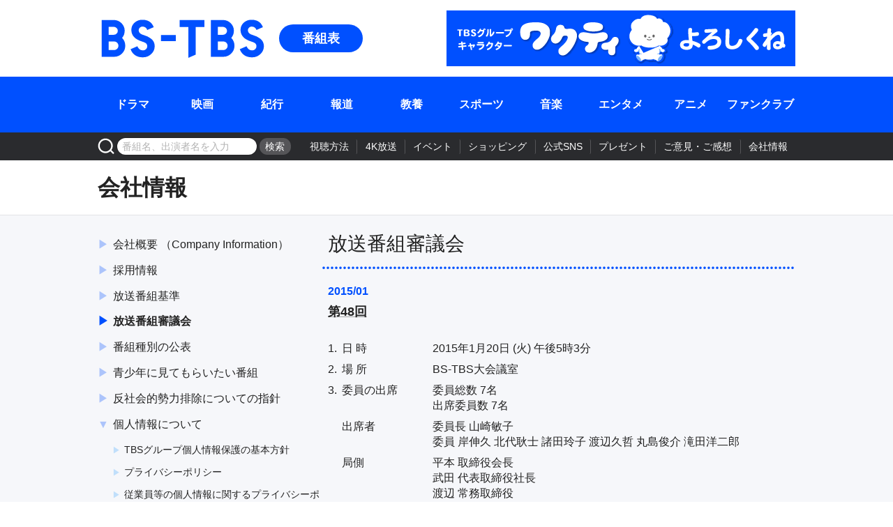

--- FILE ---
content_type: text/html
request_url: http://bs.tbs.co.jp/company/program_council/48.html
body_size: 5051
content:
<!DOCTYPE html>
<html lang="ja">
  <head>
    <meta charset="UTF-8" >
    <meta name="viewport" content="width=device-width,initial-scale=1">
    <meta name="robots" content="index,follow">
    <title>BS-TBS｜会社情報</title>
    <meta property="og:title" content="会社情報">
    <meta property="og:type" content="article">
        
    
    <!-- 共通meta -->   
    <meta name="description" content="BS-TBSのオフィシャルサイト。おすすめ番組や番組表など、BS-TBSの様々な情報をご覧いただけます。いつでも無料全国どこでもBS6チャンネル。">
    <meta property="og:description" content="BS-TBSのオフィシャルサイト。おすすめ番組や番組表など、BS-TBSの様々な情報をご覧いただけます。いつでも無料全国どこでもBS6チャンネル。">
    <meta property="og:url" content="https://bs.tbs.co.jp/">
    <meta property="og:image" content="https://bs.tbs.co.jp/resources/images/ogp_logo.jpg?20200401">
    <meta property="og:site_name" content="BS-TBS">
    <meta property="fb:admins" content="100000935328614">
    <link rel="icon" href="https://bs.tbs.co.jp/favicon.ico?20200401">
    <link rel="apple-touch-icon" href="https://bs.tbs.co.jp/apple-touch-icon.png?20200401">
    <!-- /共通meta -->

        <!-- 共通style -->
    <link rel="stylesheet" href="/resources/css/style.css?20210401">
    <!-- /共通style -->

        <!-- [共通]Javascript -->
    <script src="/resources/js/common.js"></script>
    <script src="/resources/lib/vue.min.js"></script>
    <script src="/resources/lib/axios.min.js"></script>
    <script src="/resources/lib/es6-promise.min.js"></script>
    <script src="/resources/lib/es6-promise.auto.min.js"></script>
    <script src="/resources/lib/platform.js"></script>
    <!-- [共通]アクセス解析 -->
    <script src="/resources/js/ga.js"></script>

    <!-- 固有Javascript -->
    <script src="/resources/js/company-detail.js"></script>
  </head>
  <body>
    
    <!-- 共通ヘッダー: include -->
<header id="commonHeader" @touchmove="killScroll" v-cloak>
  <div class="fixed">
    <h1 class="logo"><a href="/">BS-TBS</a></h1>
    <div class="buttonBox"><a href="/epg_2k.html">番組表</a></div>
    <div class="bannerBox" v-if="banner && getLinkURL(banner.url)">
      <a href="" :href="getLinkURL(banner.url)" v-if="banner">
        <picture>
          <source media="(max-width: 999px)" srcset="" :srcset="banner.src_pc + '?20200401' + ' 1x, ' + banner.src_2x + '?20200401' + ' 2x'">
          <source media="(min-width: 1000px)" srcset="" :srcset="banner.src_pc + '?20200401' + ' 1x'">
          <img src="" alt="" :src="banner.src_pc + '?20200401'" :alt="banner.title">
        </picture>
      </a>
    </div>
    <div class="bannerBox" v-else-if="banner && !getLinkURL(banner.url)">
      <picture>
        <source media="(max-width: 999px)" srcset="" :srcset="banner.src_pc + '?20200401' + ' 1x, ' + banner.src_2x + '?20200401' + ' 2x'">
        <source media="(min-width: 1000px)" srcset="" :srcset="banner.src_pc + '?20200401' + ' 1x'">
        <img src="" alt="" :src="banner.src_pc + '?20200401'" :alt="banner.title">
      </picture>
    </div>
  </div>
  <div class="sticky">
    <div id="navToggleButton" @click="menu = !menu" :class="{on: menu}"><span></span><span></span><span></span><span></span></div>
    <div id="navToggleBox">
      <nav>
        <div id="topNav">
          <h1 class="logo"><a href="/">BS-TBS</a></h1>
          <div class="buttonBox"><a href="/epg_2k.html">番組表</a></div>
        </div>
        <!-- トップ画面のみ -->
        <div id="nowOA" v-if="isTop && nowOA">
          <div class="title" v-if="nowOA.url"><p><a href="" v-html="nowOA.title" :href="nowOA.url"></a></p></div>
          <div class="title" v-else><p v-html="nowOA.title"></p></div>
          <div class="time"><p class="oa_2k" v-html="nowOA.time"></p></div>
          <div class="thumb" v-if="nowOA.src"><a href=""><img src="" alt=""></a></div>
        </div>
        <!-- /トップ画面のみ -->
        <div id="mainNav">
          <ul class="navList">
            <li class="nav"><a href="/drama/">ドラマ</a></li>
            <li class="nav"><a href="/movie/">映画</a></li>
            <li class="nav"><a href="/journey/">紀行</a></li>
            <li class="nav"><a href="/news/">報道</a></li>
            <li class="nav"><a href="/culture/">教養</a></li>
            <li class="nav"><a href="/sports/">スポーツ</a></li>
            <li class="nav"><a href="/music/">音楽</a></li>
            <li class="nav"><a href="/entertainment/">エンタメ</a></li>
            <li class="nav"><a href="/anime/">アニメ</a></li>
            <li class="nav"><a href="https://fanclub.bs-tbs.co.jp/">ファンクラブ</a></li>
          </ul>
        </div>
        <div id="subNav">
          <ul class="navList">
            <li><div class="searchBox"><input type="search" placeholder="番組名、出演者名を入力" v-model="word" @keypress.13="search"><button class="button" id="searchButton" @click="search">検索</button></div></li>
            <li class="nav"><a href="/bshowto/">視聴方法</a></li>
            <li class="nav"><a href="/4k/">4K放送</a></li>
            <li class="nav"><a href="/event/">イベント</a></li>
            <li class="nav"><a href="/shopping/">ショッピング</a></li>
            <li class="nav"><a href="/sns/">公式SNS</a></li>
            <li class="nav"><a href="/present/">プレゼント</a></li>
            <li class="nav"><a href="/inquiry/">ご意見・ご感想</a></li>
            <li class="nav"><a href="/company/">会社情報</a></li>
          </ul>
        </div>
      </nav>
    </div>
  </div>
</header>
<!-- /共通ヘッダー -->


    <!-- メインコンテンツ -->
    <section id="company_detail" class="mainContent">

      <header class="contentHeader">
        <div class="wrapper">
          <h1>会社情報</h1>
        </div>
      </header>

      <div class="layoutBox company" :class="{on: menu}">
        <div class="toggleButton" @click="toggleMenu"></div>

        <!-- 内容 -->
        <div class="contentBox">
          <h3 class="temp">放送番組審議会</h3>
          <!-- カテゴリ一覧 -->
          
            <article class="report">
              <h1 class="title"><a href="/company/program_council/48.html" class="link">第48回</a></h1>
              <div class="time">
                
                  <p>2015/01</p>
                
              </div>
              <div class="template"><table border="0" cellspacing="0" cellpadding="0">
<tbody>
<tr>
<td width="20"><p>1.</p></td>
<td width="130"><p>日   時</p></td>
<td><p>2015年1月20日 (火) 午後5時3分</p></td>
</tr>

<tr>
<td><p>2.</p></td>
<td><p>場   所</p></td>
<td><p>BS-TBS大会議室</p></td>
</tr>

<tr>
<td valign="top"><p>3.</p></td>
<td valign="top"><p>委員の出席</p></td>
<td><p>委員総数  7名<br />出席委員数 7名</p>
</td>
</tr>

<tr>
<td valign="top">&nbsp;</td>
<td valign="top"><p>出席者</p></td>
<td><p>委員長  山崎敏子<br />委員  岸伸久 北代耿士 諸田玲子 渡辺久哲 丸島俊介 滝田洋二郎</p></td>
</tr>

<tr>
<td valign="top">&nbsp;</td>
<td valign="top"><p>局側</p></td>
<td><p>平本 取締役会長<br />
武田 代表取締役社長<br />
渡辺 常務取締役<br />
狩野 専務取締役<br />
菅原 取締役<br />
三ツ井 取締役<br />
大崎 取締役<br />
佐藤 制作局長<br />
佐藤 編成局編成部長<br />
鈴木 制作局制作部担当部長</p></td>
</tr>

<tr>
<td valign="top"><p>4.</p></td>
<td valign="top"><p>議  題</p></td>
<td>&nbsp;</td>
</tr>
<tr>
<td valign="top">&nbsp;</td>
<td valign="top"><p>審議事項</p></td>
<td><p>テレビ番組<br />
「夢の地球大横断!世界絶景レストランSP 月別おすすめ旅決定版 前編」<br />
放送日時：<br />
2015年1月1日 (木) 前編 (1月～6月編)<br />
&nbsp;&nbsp;&nbsp;&nbsp;&nbsp;&nbsp;&nbsp;&nbsp;&nbsp;&nbsp;&nbsp;&nbsp;&nbsp;&nbsp;2日 (金) 後篇 (7月～12月編)</p></td>
</tr>
</tr>
<tr>
<td valign="top"><p>5.</p></td>
<td valign="top"><p>審議内容</p></td>
<td>
<p>・月毎に紹介されるレストランについて「このレストランが1月」「このレストランが2月」という理由がピンとこない。余り深く考えなくてよかったのかもわかりませんが、狙いがあったのかなというのが、わかるような月もあるし、わからない月もある。</p>

<p>・道案内の若い男性のタレントがいて、それぞれに案内役の地元の女性がついてという設定、あれも国によってのばらつきが結構あるように思いました。各地の生き生きとしてそこで新鮮に感動していている女性もいる反面、一方「どうですか、これ、きれいでしょう。きれいでしょう」と、ちょっと小うるさいような女性もいて、そういうばらつきもそれぞれあったなという印象もありました。</p>

<p>・この番組、どういう人が見るのかなというのを想定していらっしゃるのかなと思いました。軽い感じの内容なので、エンターテインメントとしてはそれなりだと思いますが、この正月にぶつける内容なのかなと正直思いました。</p>

<p>・絶景とパワースポットという映像は非常にわかりやすかったが、どれも他の番組でほとんど紹介されている内容なので、例えばオーロラとかグランドキャニオンとかベトナムとか、余り目新しさはなかったのかなと。</p>

<p>・短い間で情報を伝えるというところを重視するのはわかるが、旅人の個性とかキャラが立つような会話があるとよかったのかなと思います。</p>

<p>・北極圏のアビスコがよかった。真っ暗で何もないので逆に印象に残っている。観光ガイドみたいな人もいますけれども、本当に観光地だったのかなみたいな、逆にすごくよかったなという印象を持ちました。</p>

<p>・冒頭に「4人のドリームコレクターが」というけど、4人が何のドリームをコレクトするのかもわからなかった。最初の方だけはジャケット持って出ますというので見せているんですけど、その次のときにはそういう人は出てこなくて、ドリームコレクターが出てくる回と出てこない回の違いが何なのかもわからないままだった。</p>

<p>・旅人で登場する若い人たちが感動を伝えるメッセンジャーになってないという印象。<br />
どのレストランに行っても、風景はきれいですが、いわゆる食事のおいしそうな印象というのがない。ただ12カ月羅列しただけで、結局みんな綺麗な景色なのでみんな同じ絵に見えちゃったみたいなことにしかならないなと思いました。</p>
</td>
</tr>
</tbody>
</table></div>
            </article>
          
          <!-- /カテゴリ一覧 -->
        </div>
        <!-- /内容 -->

        
        <!-- ナビ: include -->
<div class="navBox">
  <ul>
    
    <li><a href="/company/">会社概要</a> （<a href="/company/en/">Company Information</a>）</li>
    <li><a href="/company/recruit/">採用情報</a></li>
    <li><a href="/company/edit_standard/">放送番組基準</a></li>
    <li class="current"><a href="/company/program_council/">放送番組審議会</a></li>
    <li><a href="/company/program_public/">番組種別の公表</a></li>
    <li><a href="/company/youth/">青少年に見てもらいたい番組</a></li>
    <li><a href="/company/indicator/">反社会的勢力排除についての指針</a></li>
    
    
<li class="open"><span>個人情報について</span>
	<ul style="font-size: 14px;font-size: 14px;width: 320px;">
<li><a href="/privacy/">TBSグループ個人情報保護の基本方針</a></li>
<li><a href="/privacy/index7.html">プライバシーポリシー</a></li>
<li><a href="/privacy/index8.html">従業員等の個人情報に関するプライバシーポリシー</a></li>
<li><a href="https://www.tbsholdings.co.jp/privacy/cookie_policy.html" target="_blank">Cookieポリシー</a></li>
<li><a href="/privacy/index4.html">報道・著述目的の個人情報保護</a></li>
<li><a href="/privacy/index5.html">インターネットの個人情報保護</a></li>
<li><a href="/privacy/index6.html">視聴データの取扱いについて</a></li>
</ul>
</li>

    
  </ul>
</div>
<!-- /ナビ -->


      </div>
    </section>
    <!-- /メインコンテンツ -->

    <!-- 共通フッター: include -->
<footer id="commonFooter" v-cloak>
  <div class="fixed">
    <h1 class="logo"><a href="/">BS-TBS</a></h1>
    <p>Copyright &copy; BS-TBS, INC. All rights reserved. </p>
  </div>
  <div class="nav">
    <div class="section">
      <h2 @click="toggleSection">番組表・番組ジャンル</h2>
      <ul class="main">
        <li><h3><a href="/epg_2k.html">番組表</a></h3></li>
        <li class="on">
          <h3>番組ジャンル</h3>
          <ul class="sub">
            <li><h4><a href="/drama/">ドラマ</a></h4></li>
            <li><h4><a href="/movie/">映画</a></h4></li>
            <li><h4><a href="/journey/">紀行</a></h4></li>
            <li><h4><a href="/news/">報道</a></h4></li>
            <li><h4><a href="/culture/">教養</a></h4></li>
            <li><h4><a href="/sports/">スポーツ</a></h4></li>
            <li><h4><a href="/music/">音楽</a></h4></li>
            <li><h4><a href="/entertainment/">エンタメ</a></h4></li>
            <li><h4><a href="/anime/">アニメ</a></h4></li>
          </ul>
        </li>
      </ul>
    </div>
    <div class="section">
      <h2 @click="toggleSection">お知らせ・情報</h2>
      <ul class="main">
        <li><h3><a href="/information/">新着情報</a></h3></li>
        <li><h3><a href="/announce/">お知らせ</a></h3></li>
        <li><h3><a href="/event/">イベント</a></h3></li>
        <li><h3><a href="/shopping/">ショッピング</a></h3></li>
        <li><h3><a href="/present/">プレゼント</a></h3></li>
        <li><h3><a href="https://fanclub.bs-tbs.co.jp/">ファンクラブ</a></h3></li>
        <li><h3><a href="/sns/">公式SNS</a></h3></li>
        <li><h3><a href="/4k/">4K放送</a></h3></li>
        <li><h3><a href="/bshowto/">視聴方法</a></h3></li>
      </ul>
    </div>
    <div class="section">
      <h2 @click="toggleSection">会社情報</h2>
      <ul class="main">
        <li><h3><a href="/company/">会社概要</a><br>（<a href="/company/en/">Company Information</a>）</h3></li>
        <li><h3><a href="/company/recruit/">採用情報</a></h3></li>
        <li><h3><a href="/company/edit_standard/">放送番組基準</a></h3></li>
        <li><h3><a href="/company/program_council/">放送番組審議会</a></h3></li>
        <li><h3><a href="/company/program_public/">番組種別の公表</a></h3></li>
        <li><h3><a href="/company/youth/">青少年に見てもらいたい番組</a></h3></li>
        <li><h3><a href="/company/indicator/">反社会的勢力排除についての指針</a></h3></li>
        <li><h3><a href="/privacy/">個人情報について</a></h3></li>
        <li><h3><a href="/press/">プレス</a></h3></li>
      </ul>
    </div>
    <div class="section">
      <h2 @click="toggleSection">このサイトについて</h2>
      <ul class="main">
        <li><h3><a href="/copyright_and_link_policy/">著作権とリンク</a></h3></li>
        <li><h3><a href="/sitepolicy/">サイトポリシー</a></h3></li>
        <li><h3><a href="/inquiry/">ご意見・ご感想</a></h3></li>
      </ul>
    </div>
    <div class="section relations">
      <h2 @click="toggleSection">関連サイト</h2>
<ul class="main">
  <li class="logo"><h3><a href="https://www.tbsholdings.co.jp" target="new">TBS HOLDINGS</a></h3></li>
  <li class="logo"><h3><a href="https://www.tbs.co.jp" target="new">TBS</a></h3></li>
  <li class="logo"><h3><a href="https://www.tbsradio.jp" target="new">TBS RADIO</a></h3></li>
  <li class="logo"><h3><a href="https://www.tbs.co.jp/tbs-ch/" target="new">TBSチャンネル</a></h3></li>
  <li class="logo"><h3><a href="https://www.tbs.co.jp/cstbsnews/" target="new">TBS NEWS</a></h3></li>
</ul>
    </div>
  </div>
</footer>
<!-- /共通フッター -->

  </body>
</html>


--- FILE ---
content_type: text/css
request_url: http://bs.tbs.co.jp/resources/css/style.css?20210401
body_size: 32375
content:
@charset "utf-8";
/* =================================================
	Reset / Mixin / Common
================================================= */
@import "../lib/ress.css";
/**************************************************************
* Variables
**************************************************************/
/**************************************************************
* Mixin
**************************************************************/
.flexbox {
  display: -webkit-box;
  display: -moz-box;
  display: -o-box;
  display: box;
}
.clear::after {
  content: "";
  display: block;
  clear: both;
}
.box-reset {
  margin: 0px;
  padding: 0px;
}
.text-ellipsis {
  overflow: hidden;
  white-space: nowrap;
  text-overflow: ellipsis;
}
.display-flex {
  display: -webkit-flex;
  -webkit-flex-wrap: wrap;
  align-items: stretch;
  align-content: center;
  justify-content: center;
}
*:focus {
  outline: none;
}
/* =================================================
	Variables
================================================= */
/* =================================================
	Root
================================================= */
* {
  -webkit-tap-highlight-color: transparent;
}
:root {
  font-family: "ヒラギノ丸ゴ Pro W4", "ヒラギノ丸ゴ Pro", "Hiragino Maru Gothic Pro", "メイリオ", Meiryo, "游ゴシック", YuGothic, "ＭＳ Ｐゴシック", Osaka, sans-serif;
  font-size: 10px;
  line-height: 1.5;
  word-break: break-all;
  overflow-wrap: break-word;
  -webkit-font-smoothing: antialiased;
  -moz-osx-font-smoothing: grayscale;
}
html {
  width: 100%;
  height: 100%;
}
body {
  width: 100%;
  height: 100%;
}
/* =================================================
	Common
================================================= */
html {
  color: #222222;
}
body {
  background-color: #fff;
}
a {
  color: inherit;
  text-decoration: none;
  cursor: pointer;
  transition: 0.1s linear;
}
a:hover {
  opacity: 0.8;
}
a:active {
  opacity: 0.6;
}
h1 {
  font-size: 2.8rem;
}
h2 {
  font-size: 2.6rem;
}
h3 {
  font-size: 2.4rem;
}
p {
  font-size: 1.6rem;
}
li {
  list-style: none;
}
label {
  display: block;
}
img {
  vertical-align: top;
}
.mainContent {
  background-color: #F6F7FA;
}
.mainContent .contentHeader {
  padding: 1em 0;
  background-image: linear-gradient(to bottom, #FFF, #FFF 50%, #FFF);
  border-bottom: 1px solid rgba(0, 0, 0, 0.08);
  position: relative;
  z-index: 1;
}
.mainContent .contentHeader .wrapper {
  display: grid;
  grid-template: auto / max-content auto max-content;
  grid-auto-flow: dense;
  align-items: center;
}
.mainContent .contentHeader h1 {
  grid-column: 2;
}
.mainContent .contentHeader .categoryNav {
  grid-column: 3;
  position: relative;
}
.mainContent .contentHeader .categoryNav .toggleButton::before {
  content: '';
  display: block;
  width: 2.6rem;
  height: 2.6rem;
  background-image: url('../images/icon_arrow_down3.svg'), linear-gradient(to bottom, #0050FF, #0050FF);
  background-position: center 1px, 0 0;
  background-size: 1.6rem 100%, 100%;
  box-shadow: 0 0 0 2px #D8D8D8;
  border-radius: 100%;
}
.mainContent .contentHeader .categoryNav .toggleBox {
  position: absolute;
  right: 0;
  width: max-content;
  max-height: 0;
  overflow: hidden;
  transition: 0.4s linear;
}
.mainContent .contentHeader .categoryNav .toggleBox ul {
  font-size: 1.8rem;
  line-height: 1.3;
  margin-top: 0.6rem;
}
.mainContent .contentHeader .categoryNav .toggleBox ul li {
  width: auto;
  padding: 0;
  background-image: none;
  border-radius: 2px;
  line-height: inherit;
  font-size: inherit;
  display: block;
  padding: 0.8em 0.8em 0.8em 0.4em;
  background-color: rgba(255, 255, 255, 0.94);
  box-shadow: 0 0 0 1px rgba(0, 0, 0, 0.1), 0 1px rgba(0, 0, 0, 0.2);
  line-height: 2rem;
  cursor: pointer;
}
.mainContent .contentHeader .categoryNav .toggleBox ul li:not(:first-child) {
  margin-top: 0.1rem;
}
.mainContent .contentHeader .categoryNav .toggleBox ul li::before {
  content: '';
  display: inline-block;
  width: 2rem;
  height: 2rem;
  background-image: url('../images/icon_arrow_down3.svg'), linear-gradient(to bottom, #0050FF, #0050FF);
  background-position: center 1px, 0 0;
  background-size: 1rem 100%, 100%;
  box-shadow: 0 0 0 2px #D8D8D8;
  border-radius: 100%;
  vertical-align: top;
  margin-right: 0.3em;
}
.mainContent .contentHeader .categoryNav .toggleButton.on ~ .toggleBox {
  max-height: 100vh;
}
.mainContent h2.temp {
  text-align: center;
  width: max-content;
  width: -moz-max-content;
  margin: 2rem auto;
  padding: 0em 1.5em 0.4em;
  border-bottom: 2px solid #0050FF;
  font-weight: 400;
}
.mainContent h3.temp {
  margin-bottom: 2rem;
  padding-left: 1rem;
  font-weight: 400;
  vertical-align: text-top;
}
.mainContent h3.temp:not(.empty) {
  border-width: 0 0 4.8px 0;
  border-image-width: 0 0 6px 0;
  border-style: dotted;
  border-image-source: url('../images/dots_tbsblue.svg');
  border-image-slice: 33.3% 33.3%;
  border-image-repeat: repeat;
  padding-bottom: 1rem;
  margin-bottom: 1rem;
}
.mainContent h3.temp:not(:first-child) {
  margin-top: 5rem;
}
.mainContent h3.temp .year {
  font-size: 2.4rem;
}
.mainContent h3.temp .year::after {
  content: '年';
  display: inline-block;
  font-size: inherit;
}
.mainContent h3.temp .count {
  color: #FD190D;
  margin-left: 0.5em;
  font-size: 2.4rem;
}
.mainContent h3.temp .count::after {
  content: '件';
  display: inline-block;
  color: #222222;
  font-size: 0.8em;
}
.mainContent h3.temp + h4.temp {
  margin-top: 0;
}
.mainContent h4.temp {
  font-size: 2rem;
  margin-bottom: 1rem;
}
.mainContent h4.temp:not(:first-child) {
  margin-top: 2rem;
}
.mainContent h4.recruit {
  width: max-content;
  border-left: 6px solid #0088FF;
  font-size: 2.4rem;
  font-weight: 400;
  margin-bottom: 1.5rem;
  padding-left: 1rem;
  margin-top: 2rem;
}
.mainContent h5.recruit {
  font-size: 2rem;
}
.mainContent article.program,
.mainContent article.program-button a {
  display: grid;
  grid-template: max-content / 100%;
  grid-row-gap: 1.2rem;
  grid-column-gap: 0;
}
.mainContent article.program .title,
.mainContent article.program-button a .title {
  font-size: 2.4rem;
  line-height: 1.4;
}
.mainContent article.program .time,
.mainContent article.program-button a .time {
  color: #0050FF;
  font-size: 1.8rem;
  line-height: 1.2;
  font-weight: 700;
  display: grid;
  grid-template: auto / auto;
}
.mainContent article.program .time p,
.mainContent article.program-button a .time p {
  color: inherit;
  font-size: inherit;
  display: grid;
  grid-template: max-content / max-content auto;
  align-items: flex-start;
  justify-content: flex-start;
}
.mainContent article.program .time p:not(:first-child),
.mainContent article.program-button a .time p:not(:first-child) {
  margin-top: 0.3em;
}
.mainContent article.program .time p::before,
.mainContent article.program-button a .time p::before {
  content: '';
  display: block;
  width: 3.996em;
  height: 1.2em;
  margin-right: 3px;
  font-size: inherit;
}
.mainContent article.program .time p span,
.mainContent article.program-button a .time p span {
  display: block;
}
.mainContent article.program .time p.oa_2k::before,
.mainContent article.program-button a .time p.oa_2k::before {
  content: url('../images/icon_oatype1.svg');
}
.mainContent article.program .time p.oa_4k::before,
.mainContent article.program-button a .time p.oa_4k::before {
  content: url('../images/icon_oatype2.svg');
}
.mainContent article.program .time p.oa_2k4k::before,
.mainContent article.program-button a .time p.oa_2k4k::before {
  content: url('../images/icon_oatype3.svg');
}
.mainContent article.program .time p.closed,
.mainContent article.program-button a .time p.closed {
  display: block;
  margin-bottom: 1rem;
  padding: 1rem;
  background-color: rgba(0, 0, 0, 0.1);
  box-shadow: 0 0 0 1px rgba(0, 0, 0, 0.1) inset;
  border-radius: 4px;
  color: rgba(0, 0, 0, 0.5);
  text-align: center;
}
.mainContent article.program .time p.closed::before,
.mainContent article.program-button a .time p.closed::before {
  display: none;
}
.mainContent article.program .copy,
.mainContent article.program-button a .copy {
  font-size: 1.6rem;
  white-space: pre-wrap;
}
.mainContent article.program .thumb,
.mainContent article.program-button a .thumb {
  /* border-radius: 6px; */
  overflow: hidden;
  box-shadow: 0 0 0 1px rgba(0, 0, 0, 0.08);
}
.mainContent article.program .thumb img,
.mainContent article.program-button a .thumb img,
.mainContent article.program .thumb picture,
.mainContent article.program-button a .thumb picture,
.mainContent article.program .thumb video,
.mainContent article.program-button a .thumb video {
  width: 100%;
  height: auto;
  /* border-radius: 6px; */
}
.mainContent article.program .thumb.sozai_4k,
.mainContent article.program-button a .thumb.sozai_4k {
  position: relative;
}
.mainContent article.program .thumb.sozai_4k::before,
.mainContent article.program-button a .thumb.sozai_4k::before {
  content: '';
  display: block;
  position: absolute;
  z-index: 1;
  top: 6px;
  left: 6px;
  width: 48px;
  height: 27px;
  background: url('../images/icon_4k.svg') 0 0 no-repeat;
  background-size: 100% auto;
}
.mainContent article.program .movie,
.mainContent article.program-button a .movie {
  border-radius: 0px;
  overflow: hidden;
}
.mainContent article.program .movie img,
.mainContent article.program-button a .movie img,
.mainContent article.program .movie picture,
.mainContent article.program-button a .movie picture,
.mainContent article.program .movie video,
.mainContent article.program-button a .movie video {
  width: 100%;
  height: auto;
  border-radius: 0px;
}
.mainContent article.program #player .video-js,
.mainContent article.program-button a #player .video-js {
  position: relative;
  width: 100%;
  height: auto;
  max-width: 320px;
  margin: auto;
}
.mainContent article.program #player .vjs-tech,
.mainContent article.program-button a #player .vjs-tech {
  position: relative;
}
.mainContent article.program #player-youtube iframe,
.mainContent article.program-button a #player-youtube iframe {
  width: 100% !important;
  height: 100% !important;
}
.mainContent article.episode {
  display: grid;
  grid-template: max-content / 100%;
  grid-row-gap: 1.6rem;
  grid-column-gap: 0;
}
.mainContent article.episode .title {
  font-size: 2rem;
  line-height: 1.3;
}
.mainContent article.episode .time {
  color: #0050FF;
  font-size: 1.8rem;
  line-height: 1.2;
  font-weight: 700;
  display: grid;
  grid-template: auto / auto;
}
.mainContent article.episode .time p {
  color: inherit;
  font-size: inherit;
  display: grid;
  grid-template: max-content / max-content auto;
  align-items: flex-start;
  justify-content: flex-start;
}
.mainContent article.episode .time p:not(:first-child) {
  margin-top: 0.3em;
}
.mainContent article.episode .time p::before {
  content: '';
  display: block;
  width: 3.996em;
  height: 1.2em;
  margin-right: 3px;
  font-size: inherit;
}
.mainContent article.episode .time p span {
  display: block;
}
.mainContent article.episode .time p.oa_2k::before {
  content: url('../images/icon_oatype1.svg');
}
.mainContent article.episode .time p.oa_4k::before {
  content: url('../images/icon_oatype2.svg');
}
.mainContent article.episode .time p.oa_2k4k::before {
  content: url('../images/icon_oatype3.svg');
}
.mainContent article.episode .time p.closed {
  display: block;
  margin-bottom: 1rem;
  padding: 1rem;
  background-color: rgba(0, 0, 0, 0.1);
  box-shadow: 0 0 0 1px rgba(0, 0, 0, 0.1) inset;
  border-radius: 4px;
  color: rgba(0, 0, 0, 0.5);
  text-align: center;
}
.mainContent article.episode .time p.closed::before {
  display: none;
}
.mainContent article.episode .plot {
  font-size: 1.6rem;
  line-height: 1.6;
}
.mainContent article.episode .plot .thumb {
  display: block;
  width: 100%;
  padding: 0;
}
.mainContent article.episode .plot .thumb img {
  width: 100%;
  height: auto;
  border-radius: 4px;
  margin-bottom: 0.5em;
}
.mainContent article.episode .plot .text {
  font-size: inherit;
  white-space: pre-wrap;
}
.mainContent article.news {
  display: grid;
  grid-template: max-content 1fr / 120px auto;
  grid-row-gap: 0.4rem;
  grid-column-gap: 0.8rem;
  align-items: flex-start;
}
.mainContent article.news:not(:last-child) {
  border-width: 0 0 4.8px 0;
  border-image-width: 0 0 6px 0;
  border-style: dotted;
  border-image-source: url('../images/dots_tbsgray.svg');
  border-image-slice: 33.3% 33.3%;
  border-image-repeat: repeat;
  padding-bottom: 1.5rem;
  margin-bottom: 1.5rem;
}
.mainContent article.news .title {
  color: #222222;
  font-size: 1.6rem;
  line-height: 2.2rem;
  font-weight: 400;
}
.mainContent article.news .time {
  color: #0050FF;
  font-size: 1.4rem;
  line-height: 1.8rem;
  font-weight: 700;
}
.mainContent article.news .time p {
  font-size: inherit;
}
.mainContent article.news .thumb {
  border-radius: 4px;
  overflow: hidden;
}
.mainContent article.news .thumb img,
.mainContent article.news .thumb picture,
.mainContent article.news .thumb video {
  width: 100%;
  height: auto;
  border-radius: 4px;
}
.mainContent article.topic {
  display: grid;
  grid-row-gap: 0;
  grid-column-gap: 0.8rem;
  align-items: flex-start;
}
.mainContent article.topic .title {
  color: #222222;
  font-size: 1.6rem;
  line-height: 2.2rem;
  font-weight: 400;
}
.mainContent article.topic .time {
  color: #0050FF;
  font-size: 1.4rem;
  line-height: 2.2rem;
  font-weight: 700;
}
.mainContent article.topic .time p {
  font-size: inherit;
}
.mainContent article.topic .thumb {
  border-radius: 4px;
  overflow: hidden;
}
.mainContent article.topic .thumb img,
.mainContent article.topic .thumb picture,
.mainContent article.topic .thumb video {
  width: 100%;
  height: auto;
  border-radius: 4px;
}
.mainContent article.topic.fixed {
  grid-template: max-content / max-content auto;
}
.mainContent article.topic.fixed::before {
  content: url('../images/icon_pin.svg');
  display: block;
  width: 2rem;
  height: 2rem;
  vertical-align: top;
}
.mainContent article.topic.fixed .time {
  display: none;
}
.mainContent article.topic.fixed:not(:last-child) {
  border-width: 0 0 4.8px 0;
  border-image-width: 0 0 6px 0;
  border-style: dotted;
  border-image-source: url('../images/dots_tbsgray.svg');
  border-image-slice: 33.3% 33.3%;
  border-image-repeat: repeat;
  padding-bottom: 1.1rem;
  margin-bottom: 1.1rem;
}
.mainContent article.topic.relative {
  grid-template: max-content / auto;
}
.mainContent article.topic.relative:first-child {
  margin-top: 4rem;
}
.mainContent article.topic.relative:not(:last-child) {
  border-width: 0 0 4.8px 0;
  border-image-width: 0 0 6px 0;
  border-style: dotted;
  border-image-source: url('../images/dots_tbsgray.svg');
  border-image-slice: 33.3% 33.3%;
  border-image-repeat: repeat;
  padding-bottom: 1.1rem;
  margin-bottom: 1.1rem;
}
.mainContent article.topic::after {
  content: '';
  display: block;
  width: 3rem;
  height: 3rem;
  background-position: center center;
  background-size: 85% 85%;
  background-repeat: no-repeat;
}
.mainContent article.topic.type0::after {
  background-image: url('../images/icon_announce1.svg');
}
.mainContent article.topic.type1::after {
  background-image: url('../images/icon_announce1.svg');
}
.mainContent article.topic.type2::after {
  background-image: url('../images/icon_announce2.svg');
}
.mainContent article.topic.type3::after {
  background-image: url('../images/icon_announce3.svg');
}
.mainContent article.topic.type4::after {
  background-image: url('../images/icon_announce4.svg');
}
.mainContent article.pickup,
.mainContent article.pickup-button a {
  display: grid;
  grid-template: auto max-content / 100%;
  grid-row-gap: 0;
  grid-column-gap: 0;
  align-items: flex-end;
}
.mainContent article.pickup .title,
.mainContent article.pickup-button a .title {
  color: #fff;
  font-size: 1.6rem;
  line-height: 1.3;
  text-shadow: -1px -1px 2px rgba(0, 0, 0, 0.1), 0px -1px 2px rgba(0, 0, 0, 0.1), 1px -1px 2px rgba(0, 0, 0, 0.1), 1px 0px 2px rgba(0, 0, 0, 0.1), 1px 1px 2px rgba(0, 0, 0, 0.1), 0px 1px 2px rgba(0, 0, 0, 0.1), -1px 1px 2px rgba(0, 0, 0, 0.1), -1px 0px 2px rgba(0, 0, 0, 0.1);
}
.mainContent article.pickup .thumb,
.mainContent article.pickup-button a .thumb {
  /* border-radius: 6px; */
  overflow: hidden;
  box-shadow: 0 0 0 1px rgba(0, 0, 0, 0.05);
}
.mainContent article.pickup .thumb img,
.mainContent article.pickup-button a .thumb img,
.mainContent article.pickup .thumb picture,
.mainContent article.pickup-button a .thumb picture,
.mainContent article.pickup .thumb video,
.mainContent article.pickup-button a .thumb video {
  width: 100%;
  height: auto;
  /* border-radius: 6px; */
}
.mainContent article.event {
  display: grid;
  grid-template: auto / 100%;
  grid-row-gap: 0;
  grid-column-gap: 0;
  align-content: flex-start;
}
.mainContent article.event .title {
  font-size: 2.4rem;
  line-height: 1.3;
}
.mainContent article.event .copy {
  font-size: 1.6rem;
  line-height: 1.5;
  white-space: pre-wrap;
}
.mainContent article.event .thumb {
  border-radius: 0px;
  overflow: hidden;
}
.mainContent article.event .thumb img,
.mainContent article.event .thumb picture,
.mainContent article.event .thumb video {
  width: 100%;
  height: auto;
  border-radius: 0px;
}
.mainContent article.event .template h4,
.mainContent article.event .template p {
  white-space: pre-wrap;
}
.mainContent article.event .template h4 + p {
  margin-top: 1rem;
}
.mainContent article.shopping {
  display: grid;
  grid-template: auto / 100%;
  align-content: flex-start;
}
.mainContent article.shopping .title {
  font-size: 1.6rem;
  font-weight: 400;
  line-height: 1.4;
}
.mainContent article.shopping .price {
  font-size: 1.6rem;
  font-weight: 700;
  line-height: 1.4;
  text-align: right;
  /*&::after { content: '円（税込）'; display: inline-block; font-size: .6em; }*/
}
.mainContent article.shopping .thumb {
  border-radius: 0px;
  overflow: hidden;
  font-size: 1.6rem;
  font-weight: 400;
  line-height: 1.4;
}
.mainContent article.shopping .thumb img,
.mainContent article.shopping .thumb picture,
.mainContent article.shopping .thumb video {
  width: 100%;
  height: auto;
  border-radius: 0px;
}
.mainContent article.sns {
  position: relative;
  display: grid;
  grid-template: max-content / 100%;
  grid-row-gap: 1rem / 2;
  text-align: center;
}
.mainContent article.sns .title {
  font-size: 1.6rem;
  line-height: 1.4;
  font-weight: 600;
}
.mainContent article.sns .thumb {
  /* border-radius: 6px; */
  overflow: hidden;
  box-shadow: 0 0 0 1px rgba(0, 0, 0, 0.08);
}
.mainContent article.sns .thumb img,
.mainContent article.sns .thumb picture,
.mainContent article.sns .thumb video {
  width: 100%;
  height: auto;
  /* border-radius: 6px; */
}
.mainContent article.present {
  display: grid;
  grid-template: max-content / 100%;
  grid-row-gap: 1rem;
}
.mainContent article.present .title {
  font-size: 2rem;
  line-height: 1.4;
}
.mainContent article.present .thumb {
  /* border-radius: 6px; */
  overflow: hidden;
  box-shadow: 0 0 0 1px rgba(0, 0, 0, 0.08);
}
.mainContent article.present .thumb img,
.mainContent article.present .thumb picture,
.mainContent article.present .thumb video {
  width: 100%;
  height: auto;
  /* border-radius: 6px; */
}
.mainContent article.present .infoBox {
  font-size: 1.6rem;
  white-space: pre-wrap;
}
.mainContent article.present .buttonBox {
  display: grid;
  grid-template: auto / 1fr max-content;
  align-items: center;
  width: 100%;
  background-color: #fff;
  padding: 1rem;
  box-shadow: 0 0 0 1px rgba(0, 0, 0, 0.1);
  border-radius: 3rem;
  background-image: linear-gradient(to bottom, rgba(0, 0, 0, 0), rgba(0, 0, 0, 0.05));
}
.mainContent article.present .buttonBox .limit {
  font-size: 1.8rem;
  text-align: center;
  font-weight: 700;
}
.mainContent article.present .buttonBox .button {
  background-image: none;
  background-color: #49A4F2;
  box-shadow: 0 0 0 1px rgba(0, 0, 0, 0.1) inset;
}
.mainContent article.press {
  display: grid;
  grid-template: max-content / 100%;
  grid-row-gap: 1rem;
}
.mainContent article.press:not(:last-child) {
  border-width: 0 0 4.8px 0;
  border-image-width: 0 0 6px 0;
  border-style: dotted;
  border-image-source: url('../images/dots_tbsgray.svg');
  border-image-slice: 33.3% 33.3%;
  border-image-repeat: repeat;
  padding-bottom: 3rem;
  margin-bottom: 3rem;
}
.mainContent article.press .title {
  font-size: 2rem;
  line-height: 1.4;
  border-left: 4px solid #0050FF;
  padding-left: 8px;
}
.mainContent article.press .update {
  padding: 0 0.5rem;
  color: #0050FF;
  font-size: 1.6rem;
  font-weight: 600;
}
.mainContent article.press .infoBox {
  padding-top: 1rem;
}
.mainContent article.report {
  display: grid;
  grid-template: max-content / 100%;
  grid-row-gap: 0.5rem;
}
.mainContent article.report:not(:last-child) {
  border-width: 0 0 4.8px 0;
  border-image-width: 0 0 6px 0;
  border-style: dotted;
  border-image-source: url('../images/dots_tbsgray.svg');
  border-image-slice: 33.3% 33.3%;
  border-image-repeat: repeat;
  padding-bottom: 2rem;
  margin-bottom: 2rem;
}
.mainContent article.report .title {
  font-size: 1.8rem;
  line-height: 1.4;
  padding: 0 1rem;
}
.mainContent article.report .title a {
  display: inline-block;
  text-decoration: underline rgba(34, 34, 34, 0.4);
  text-decoration-skip-ink: auto;
}
.mainContent article.report .title a:hover {
  color: #FD190D;
  text-decoration: underline rgba(253, 25, 13, 0.4);
}
.mainContent article.report .time {
  padding: 0 1rem;
  grid-row: 1;
  color: #0050FF;
  font-size: 1.6rem;
  font-weight: 600;
}
.mainContent article.youth {
  display: grid;
  grid-template: max-content / 100%;
  grid-row-gap: 0.5rem;
}
.mainContent article.youth:not(:last-child) {
  border-width: 0 0 4.8px 0;
  border-image-width: 0 0 6px 0;
  border-style: dotted;
  border-image-source: url('../images/dots_tbsgray.svg');
  border-image-slice: 33.3% 33.3%;
  border-image-repeat: repeat;
  padding-bottom: 3rem;
  margin-bottom: 3rem;
}
.mainContent article.youth .title {
  padding: 0 1rem;
  font-size: 2em;
  line-height: 1.4;
}
.mainContent article.youth .title a {
  display: inline-block;
  text-decoration: underline rgba(34, 34, 34, 0.4);
  text-decoration-skip-ink: auto;
}
.mainContent article.youth .title a:hover {
  color: #FD190D;
  text-decoration: underline rgba(253, 25, 13, 0.4);
}
.mainContent article.youth .time {
  padding: 0 1rem;
  color: #0050FF;
  font-size: 1.8rem;
  font-weight: 600;
}
.mainContent article.youth .copy {
  padding: 0 1rem;
  font-size: 1.6rem;
}
.mainContent .recommendBox {
  position: relative;
  padding: 0 0 2rem;
  /*  background-image: linear-gradient(to bottom, rgba(255, 255, 255, 0.4), rgba(255, 255, 255, 0)), linear-gradient(to right bottom, #AAE5FF, #AAE5FF 25%, transparent 25%, transparent 50%, #AAE5FF 50%, #AAE5FF 75%, transparent 75%, transparent), linear-gradient(to bottom, #C4ECFF, #AAE5FF); */
  background-size: 100% 4.5rem, 20px 20px, 100% 100%;
  background-color: #ECEDF0;
  background-repeat: no-repeat, repeat, repeat;
  border-bottom: 1px solid rgba(26, 146, 216, 0.2);
}
.mainContent .recommendBox h3 {
  border-bottom: none;
  border-image: none;
  line-height: 3rem;
  padding-top: 1.2rem;
  padding-bottom: 1rem;
  margin-bottom: 0.2rem;
  color: #3B3F4A;
  font-size: 2rem;
  font-weight: 700;
}
.mainContent .recommendBox h3::before {
  content: url('../images/202108_icon_recommend_min.svg');
  display: inline-block;
  width: 1em;
  height: 1em;
  padding-top: 0.1em;
  margin-right: 0.3em;
  vertical-align: top;
}
.mainContent .recommendBox .program .title {
  grid-row: 2;
  grid-column: 1;
  border-width: 0 0 8px 0;
  border-image-width: 0 0 10px 0;
  border-style: dotted;
  border-image-source: url('../images/dots_white.svg');
  border-image-slice: 33.3% 33.3%;
  border-image-repeat: repeat;
  padding-bottom: 1rem;
  margin-bottom: 1rem;
  color: #222222;
  box-shadow: none;
}
.mainContent .recommendBox .program .time {
  grid-row: 3;
  grid-column: 1;
}
.mainContent .recommendBox .program .copy {
  grid-row: 4;
  grid-column: 1;
}
.mainContent .recommendBox .program .thumb {
  grid-row: 1;
  grid-column: 1;
}
.mainContent .recommendBox .event {
  grid-row-gap: 1rem;
}
.mainContent .recommendBox .event .title {
  grid-row: 2;
  border-width: 0 0 8px 0;
  border-image-width: 0 0 10px 0;
  border-style: dotted;
  border-image-source: url('../images/dots_white.svg');
  border-image-slice: 33.3% 33.3%;
  border-image-repeat: repeat;
  padding-bottom: 1rem;
  margin-bottom: 1rem;
  margin-bottom: 1rem / 2;
}
.mainContent .recommendBox .event .copy {
  grid-row: 3;
}
.mainContent .recommendBox .event .thumb {
  grid-row: 1;
}
.mainContent .recommendBox .about_4k {
  padding-top: 2rem;
}
.mainContent .recommendBox .about_4k .banner {
  border-radius: 0px;
  overflow: hidden;
  max-width: 800px;
  margin: auto;
}
.mainContent .recommendBox .about_4k .banner img,
.mainContent .recommendBox .about_4k .banner picture,
.mainContent .recommendBox .about_4k .banner video {
  width: 100%;
  height: auto;
  border-radius: 0px;
}
.mainContent .listBox {
  display: grid;
  justify-content: space-between;
}
.mainContent .listBox.category,
.mainContent .listBox.recommend {
  grid-template: auto / repeat(auto-fill, 47vw);
  grid-row-gap: 2vw;
  grid-column-gap: 2vw;
  text-align: left;
}
.mainContent .listBox.category .program,
.mainContent .listBox.recommend .program,
.mainContent .listBox.category .program-button a,
.mainContent .listBox.recommend .program-button a {
  grid-row-gap: 0;
  /* border-radius: 6px; */
}
.mainContent .listBox.category .program .title,
.mainContent .listBox.recommend .program .title,
.mainContent .listBox.category .program-button a .title,
.mainContent .listBox.recommend .program-button a .title {
  position: relative;
  z-index: 1;
  grid-row: 2;
  grid-column: 1;
  padding: 1em 0.8rem 0;
  background-image: linear-gradient(to bottom, rgba(0, 0, 0, 0), rgba(0, 0, 0, 0.6));
  color: #fff;
  font-size: 1.6rem;
  line-height: 1.3;
  text-shadow: -1px -1px 2px rgba(0, 0, 0, 0.15), 0px -1px 2px rgba(0, 0, 0, 0.15), 1px -1px 2px rgba(0, 0, 0, 0.15), 1px 0px 2px rgba(0, 0, 0, 0.15), 1px 1px 2px rgba(0, 0, 0, 0.15), 0px 1px 2px rgba(0, 0, 0, 0.15), -1px 1px 2px rgba(0, 0, 0, 0.15), -1px 0px 2px rgba(0, 0, 0, 0.15);
}
.mainContent .listBox.category .program .time,
.mainContent .listBox.recommend .program .time,
.mainContent .listBox.category .program-button a .time,
.mainContent .listBox.recommend .program-button a .time {
  position: relative;
  z-index: 1;
  grid-row: 3;
  grid-column: 1;
  padding: 0.4rem 0.8rem 0.4rem;
  background-image: linear-gradient(to bottom, rgba(0, 0, 0, 0.6), rgba(0, 0, 0, 0.95));
  /* border-radius: 0 0 6px 6px; */
  color: #43A8FF;
  font-size: 1.4rem;
}
.mainContent .listBox.category .program .time p,
.mainContent .listBox.recommend .program .time p,
.mainContent .listBox.category .program-button a .time p,
.mainContent .listBox.recommend .program-button a .time p {
  grid-template: max-content / auto;
  grid-gap: 2px;
}
.mainContent .listBox.category .program .thumb,
.mainContent .listBox.recommend .program .thumb,
.mainContent .listBox.category .program-button a .thumb,
.mainContent .listBox.recommend .program-button a .thumb {
  grid-row: 1 / 4;
  grid-column: 1;
  display: grid;
  justify-content: center;
  overflow: hidden;
}
.mainContent .listBox.category .program .thumb img,
.mainContent .listBox.recommend .program .thumb img,
.mainContent .listBox.category .program-button a .thumb img,
.mainContent .listBox.recommend .program-button a .thumb img {
  width: auto;
  height: 47vw;
  min-height: 47vw;
}
.mainContent .listBox.category .program .thumb::before,
.mainContent .listBox.recommend .program .thumb::before,
.mainContent .listBox.category .program-button a .thumb::before,
.mainContent .listBox.recommend .program-button a .thumb::before {
  top: 4px;
  left: 4px;
  width: 40px;
}
.mainContent .listBox.category .buttonBox,
.mainContent .listBox.recommend .buttonBox {
  grid-column: span 2;
}
.mainContent .listBox.information {
  justify-content: inherit;
  padding: 0 0 0;
  text-align: left;
}
.mainContent .listBox.information .news .title {
  grid-row: 2;
  grid-column: 2;
}
.mainContent .listBox.information .news .time {
  grid-row: 1;
  grid-column: 1 / 3;
}
.mainContent .listBox.information .news .thumb {
  grid-row: 2;
  grid-column: 1;
}
.mainContent .listBox.announce {
  justify-content: inherit;
  text-align: left;
}
.mainContent .listBox.announce .topic {
  align-items: center;
  justify-content: flex-start;
}
.mainContent .listBox.announce .topic::before {
  grid-row: 1;
  grid-column: 1;
}
.mainContent .listBox.announce .topic::after {
  display: block;
  width: 6rem;
  height: 6rem;
  grid-row: 1;
  grid-column: 2;
}
.mainContent .listBox.announce .topic.fixed {
  grid-template: auto / 2rem max-content 1fr;
}
.mainContent .listBox.announce .topic.fixed .title {
  grid-row: 1;
  grid-column: 3;
}
.mainContent .listBox.announce .topic.fixed .time {
  grid-row: 1;
  grid-column: 1;
}
.mainContent .listBox.announce .topic.relative {
  grid-template: auto auto / 2rem max-content 1fr;
}
.mainContent .listBox.announce .topic.relative:first-child {
  margin-top: 0;
}
.mainContent .listBox.announce .topic.relative::after {
  grid-row: 1 / 3;
  grid-column: 2;
}
.mainContent .listBox.announce .topic.relative .title {
  grid-row: 2;
  grid-column: 3;
}
.mainContent .listBox.announce .topic.relative .time {
  grid-row: 1;
  grid-column: 3;
}
.mainContent .listBox.announce + .listBox.announce .topic.relative:first-child {
  margin-top: 4rem;
}
.mainContent .listBox.pickup {
  grid-template: auto / repeat(auto-fill, 47vw);
  grid-row-gap: 2vw;
  grid-column-gap: 2vw;
  text-align: left;
}
.mainContent .listBox.pickup .pickup,
.mainContent .listBox.pickup .pickup-button a {
  /* border-radius: 6px; */
}
.mainContent .listBox.pickup .pickup .title,
.mainContent .listBox.pickup .pickup-button a .title {
  position: relative;
  z-index: 1;
  grid-row: 2;
  grid-column: 1;
  padding: 1em 0.8rem 0.4rem;
  background-image: linear-gradient(to bottom, rgba(0, 0, 0, 0), rgba(0, 0, 0, 0.95));
  /* border-radius: 0 0 6px 6px; */
}
.mainContent .listBox.pickup .pickup .thumb,
.mainContent .listBox.pickup .pickup-button a .thumb {
  grid-row: 1 / 3;
  grid-column: 1;
}
.mainContent .listBox.episode {
  grid-template: auto / 100%;
  padding: 0 0.5rem;
}
.mainContent .listBox.episode .episode:not(:last-child) {
  border-width: 0 0 6.4px 0;
  border-image-width: 0 0 8px 0;
  border-style: dotted;
  border-image-source: url('../images/dots_tbsgray.svg');
  border-image-slice: 33.3% 33.3%;
  border-image-repeat: repeat;
  padding-bottom: 3rem;
  margin-bottom: 3rem;
}
.mainContent .listBox.episode .episode .time {
  padding: 0 0rem;
}
.mainContent .listBox.episode .episode .plot {
  padding: 0 0rem;
  position: relative;
  max-height: 6em;
  min-height: 3em;
  overflow: hidden;
}
.mainContent .listBox.episode .episode .plot .thumb {
  max-height: 0;
  overflow: hidden;
  transition: 0.2s linear;
}
.mainContent .listBox.episode .episode .plot::before {
  content: '読む';
  display: block;
  position: absolute;
  z-index: 1;
  left: 0;
  right: 0;
  bottom: 0;
  box-sizing: border-box;
  width: 4em;
  margin: auto;
  color: #fff;
  font-size: 16px;
  line-height: 1.8em;
  background-image: linear-gradient(to bottom, #0050FF, #0050FF);
  border-radius: 0.9em;
  text-align: center;
  cursor: pointer;
}
.mainContent .listBox.episode .episode .plot::after {
  content: '';
  display: block;
  position: absolute;
  top: 0;
  bottom: 0;
  width: 100%;
  height: 100%;
  background-image: linear-gradient(to bottom, rgba(239, 242, 242, 0), rgba(239, 242, 242, 0) 40%, #eff2f2);
}
.mainContent .listBox.episode .episode .plot.on {
  max-height: none;
}
.mainContent .listBox.episode .episode .plot.on .thumb {
  max-height: 100vh;
}
.mainContent .listBox.episode .episode .plot.on::before,
.mainContent .listBox.episode .episode .plot.on::after {
  display: none;
}
.mainContent .listBox.closed,
.mainContent .listBox.search {
  grid-template: 1fr / 100%;
  grid-gap: 2px 0;
}
.mainContent .listBox.closed .program,
.mainContent .listBox.search .program {
  grid-template: 1fr / 100%;
  grid-gap: 0;
  background-image: linear-gradient(to bottom, #fff, #f6f6f6);
  border-radius: 2px;
  box-shadow: 0 0 0 1px rgba(0, 0, 0, 0.04);
}
.mainContent .listBox.closed .program .title,
.mainContent .listBox.search .program .title {
  font-size: 1.6rem;
  font-weight: 400;
}
.mainContent .listBox.closed .program .title a,
.mainContent .listBox.search .program .title a {
  display: block;
  padding: 1.4rem 1rem;
}
.mainContent .listBox.event {
  grid-template: auto / 92vw;
  grid-row-gap: 2rem;
  justify-content: center;
}
.mainContent .listBox.event .event {
  grid-row-gap: 1rem / 4;
}
.mainContent .listBox.event .event .title {
  grid-row: 2;
  font-size: 1.6rem;
  font-weight: 400;
}
.mainContent .listBox.event .event .thumb {
  grid-row: 1;
}
.mainContent .listBox.shopping {
  grid-template: max-content / repeat(auto-fill, 47vw);
  grid-row-gap: 2vw;
  grid-column-gap: 2vw;
  justify-content: center;
}
.mainContent .listBox.shopping .shopping {
  background-color: rgba(255, 255, 255, 0.8);
  padding: 2vw;
  border-radius: 4px;
  box-shadow: 0 0 0 1px rgba(0, 0, 0, 0.06);
  grid-template: auto 1fr auto / 100%;
  grid-row-gap: 1rem / 2;
  cursor: pointer;
}
.mainContent .listBox.shopping .shopping .title {
  grid-row: 2;
}
.mainContent .listBox.shopping .shopping .price {
  grid-row: 3;
}
.mainContent .listBox.shopping .shopping .thumb {
  grid-row: 1;
}
.mainContent .listBox.sns {
  grid-template: max-content / repeat(auto-fit, 47vw);
  grid-row-gap: 2vw;
  grid-column-gap: 2vw;
  justify-content: center;
}
.mainContent .listBox.sns .sns {
  background-color: rgba(255, 255, 255, 0.8);
  padding: 2vw;
  border-radius: 4px;
  box-shadow: 0 0 0 1px rgba(0, 0, 0, 0.06);
}
.mainContent .listBox.sns .sns .title {
  grid-row: 2;
}
.mainContent .listBox.sns .sns .link {
  grid-row: 3;
}
.mainContent .listBox.sns .sns .link ul {
  display: grid;
  grid-template: 3rem / repeat(auto-fit, 3rem);
  grid-row-gap: 4px;
  grid-column-gap: 4px;
  justify-content: center;
}
.mainContent .listBox.sns .sns .link .sns {
  position: relative;
  display: block;
  font-size: 0;
  width: 3rem;
  height: 3rem;
  background-size: 100%;
}
.mainContent .listBox.sns .sns .link .sns.twitter {
  background-image: url('../images/icon_sns_x.svg');
}
.mainContent .listBox.sns .sns .link .sns.facebook {
  background-image: url('../images/icon_sns_facebook.svg');
}
.mainContent .listBox.sns .sns .link .sns.instagram {
  background-image: url('../images/icon_sns_instagram.png');
}
.mainContent .listBox.sns .sns .link .sns.youtube {
  background-image: url('../images/icon_sns_youtube.svg');
}
.mainContent .listBox.sns .sns .link .sns.tiktok {
  background-image: url('../images/icon_sns_tiktok.png');
}
.mainContent .listBox.sns .sns .link .sns.note {
  background-image: url('../images/icon_sns_note.png');
}
.mainContent .listBox.sns .sns .thumb {
  grid-row: 1;
  width: 94%;
  margin: 0 auto 0;
  position: relative;
  overflow: visible;
}
.mainContent .listBox.sns .sns .trigger {
  position: absolute;
  z-index: 1;
  left: 0;
  top: 0;
  width: 100%;
  height: 100%;
  cursor: pointer;
}
.mainContent .listBox.sns .buttonBox .button {
  padding: 0 1em;
}
.mainContent .listBox.present {
  grid-template: auto / 94vw;
  grid-row-gap: 2rem;
  justify-content: center;
}
.mainContent .listBox.present .present {
  background-color: rgba(255, 255, 255, 0.8);
  padding: 1rem 4vw 1.5rem;
  border-radius: 8px;
  box-shadow: 0 0 0 1px rgba(0, 0, 0, 0.06);
}
.mainContent .listBox.present .present .infoBox {
  padding: 0 0;
  position: relative;
  max-height: 6em;
  min-height: 1.8em;
  overflow: hidden;
}
.mainContent .listBox.present .present .infoBox::before {
  content: '読む';
  display: block;
  position: absolute;
  z-index: 1;
  left: 0;
  right: 0;
  bottom: 0;
  box-sizing: border-box;
  width: 4em;
  margin: auto;
  color: #fff;
  font-size: 16px;
  line-height: 1.8em;
  background-image: linear-gradient(to bottom, #0050FF, #0050FF);
  border-radius: 0.9em;
  text-align: center;
}
.mainContent .listBox.present .present .infoBox::after {
  content: '';
  display: block;
  position: absolute;
  top: 0;
  bottom: 0;
  width: 100%;
  height: 100%;
  background-image: linear-gradient(to bottom, rgba(255, 255, 255, 0), rgba(255, 255, 255, 0) 30%, #ffffff);
}
.mainContent .listBox.present .present .infoBox.on {
  max-height: 100vh;
}
.mainContent .listBox.present .present .infoBox.on .thumb {
  max-height: 100vh;
}
.mainContent .listBox.present .present .infoBox.on::before,
.mainContent .listBox.present .present .infoBox.on::after {
  display: none;
}
.mainContent .listBox.present .present .buttonBox {
  box-shadow: none;
  padding: 1.5rem 0 0;
  margin-top: 1rem;
  border-top: 2px dotted rgba(0, 0, 0, 0.2);
  border-radius: 0px;
  background-image: none;
}
.mainContent .listBox.present .present .buttonBox .limit {
  font-size: 1.6rem;
  line-height: 1.3;
  text-align: left;
}
.mainContent .listBox.press {
  grid-template: auto / 100%;
  justify-content: center;
}
.mainContent .listBox.council {
  grid-template: auto / 100%;
  justify-content: center;
  margin-top: 2rem;
}
.mainContent .listBox.inquiry {
  grid-template: auto / repeat(1, 1fr);
  grid-row-gap: 1rem;
  grid-column-gap: 1rem;
}
.mainContent .listBox.inquiry article {
  display: block;
  background-color: rgba(0, 0, 0, 0.04);
  box-shadow: 0 0 0 1px rgba(0, 0, 0, 0.04) inset;
  border-radius: 6px;
  padding: 1.2rem;
}
.mainContent .listBox.inquiry article h1 {
  font-size: 1.8rem;
  line-height: 1.4;
  border-width: 0 0 6.4px 0;
  border-image-width: 0 0 8px 0;
  border-style: dotted;
  border-image-source: url('../images/dots_white.svg');
  border-image-slice: 33.3% 33.3%;
  border-image-repeat: repeat;
  padding-bottom: 1.5rem;
  margin-bottom: 1.5rem;
  padding-left: 5rem;
  padding-right: 1rem;
  position: relative;
}
.mainContent .listBox.inquiry article h1::before {
  content: 'Q';
  display: block;
  position: absolute;
  left: 0;
  top: 0;
  width: 4rem;
  line-height: 4rem;
  background-color: #0050FF;
  text-align: center;
  color: #fff;
  font-size: 2.4rem;
  border-radius: 4px;
  font-weight: 700;
}
.mainContent .listBox.inquiry article p {
  line-height: 1.4;
  padding-left: 5rem;
  padding-right: 1rem;
  position: relative;
}
.mainContent .listBox.inquiry article p::before {
  content: 'A';
  display: block;
  position: absolute;
  left: 0;
  top: 0;
  width: 4rem;
  line-height: 4rem;
  background-color: #fff;
  text-align: center;
  color: #0050FF;
  font-size: 2.4rem;
  border-radius: 4px;
  font-weight: 700;
}
.mainContent .detailBox {
  padding: 1rem 0 3rem;
}
.mainContent .detailBox .news {
  grid-template: max-content / 100%;
  grid-row-gap: 0;
  grid-column-gap: 0;
}
.mainContent .detailBox .news .title {
  grid-row: 3;
  margin-bottom: 1rem;
  font-size: 2rem;
  line-height: 1.4;
  font-weight: 700;
}
.mainContent .detailBox .news .time {
  grid-row: 2;
  margin-bottom: 1rem;
  font-size: 1.6rem;
}
.mainContent .detailBox .news .thumb {
  grid-row: 1;
  margin-bottom: 1rem;
  width: 100%;
}
.mainContent .detailBox .news .detail {
  grid-row: 4;
  margin-top: 1rem;
  padding: 0;
}
.mainContent .detailBox .topic {
  grid-template: max-content / 100%;
  grid-row-gap: 0;
  grid-column-gap: 0;
}
.mainContent .detailBox .topic::after {
  grid-row: 1;
  grid-column: 1;
  margin-bottom: 1rem;
}
.mainContent .detailBox .topic .title {
  grid-row: 4;
  margin-bottom: 1rem;
  font-size: 2rem;
  line-height: 1.4;
  font-weight: 700;
}
.mainContent .detailBox .topic .time {
  grid-row: 3;
  margin-bottom: 1rem / 2;
  font-size: 1.6rem;
}
.mainContent .detailBox .topic .thumb {
  grid-row: 2;
  margin-bottom: 1rem;
  width: 100%;
}
.mainContent .detailBox .topic .detail {
  grid-row: 5;
  margin-top: 1rem;
  padding: 0;
}
.mainContent .detailBox .event .title {
  margin-bottom: 1rem;
}
.mainContent .detailBox .event .thumb {
  grid-row: 1;
  margin-bottom: 1rem;
}
.mainContent .detailBox .event .bannerBox {
  display: grid;
  grid-row-gap: 1rem;
  justify-content: center;
}
.mainContent .detailBox .event .bannerBox .banner {
  width: 320px;
  height: 100px;
  border-radius: 6px;
  overflow: hidden;
}
.mainContent .detailBox .event .bannerBox .banner img,
.mainContent .detailBox .event .bannerBox .banner picture,
.mainContent .detailBox .event .bannerBox .banner video {
  width: 100%;
  height: auto;
  border-radius: 6px;
}
.mainContent .detailBox .present .infoBox {
  margin-top: 0;
}
.mainContent .detailBox .present .buttonBox {
  margin-top: 1rem;
  padding: 1.5rem 0;
  border-radius: 0;
  position: relative;
  left: -2vw;
  width: calc(100% + 2vw * 2);
  box-shadow: none;
  border-top: 1px solid rgba(0, 0, 0, 0.1);
  border-bottom: 1px solid rgba(0, 0, 0, 0.1);
}
.mainContent .detailBox .infoBox {
  margin-top: 5rem;
}
.mainContent .detailBox .buttonBox {
  margin-top: 5rem;
}
.mainContent .detailBox .bannerBox {
  margin-top: 5rem;
}
.mainContent .formBox {
  font-size: 1.6rem;
}
.mainContent .formBox .applyBox {
  position: relative;
  padding: 0 0 3rem;
  border-bottom: 1px solid rgba(0, 0, 0, 0.1);
}
.mainContent .formBox .applyBox::after {
  content: '';
  display: block;
  position: absolute;
  z-index: -1;
  bottom: 0;
  width: 100%;
  height: 6rem;
  background-image: linear-gradient(to bottom, rgba(255, 255, 255, 0), #ffffff);
}
.mainContent .formBox .submitBox {
  padding: 2rem 0 3rem;
}
.mainContent .formBox .submitBox .wrapper {
  max-width: 640px !important;
}
.mainContent .formBox .submitBox h3 {
  color: #FD190D;
  font-size: 2rem;
}
.mainContent .formBox .submitBox input#agreeCheck {
  display: none;
}
.mainContent .formBox .submitBox input#agreeCheck ~ label {
  width: max-content;
  width: -moz-max-content;
  display: grid;
  grid-template: auto / max-content 1fr;
  grid-column-gap: 10px;
  align-items: center;
  margin: 2rem auto 0;
  padding: 0.5em 0.5em;
  background-color: #fff;
  font-size: 1.8rem;
  font-weight: 600;
  line-height: 1.3;
  text-align: center;
  cursor: pointer;
}
.mainContent .formBox .submitBox input#agreeCheck ~ label span {
  padding: 0 0.3em;
}
.mainContent .formBox .submitBox input#agreeCheck ~ label::before {
  content: '';
  display: block;
  grid-row: 1;
  grid-column: 1;
  width: 2em;
  height: 2em;
  border-radius: 4px;
  background-color: rgba(0, 0, 0, 0.1);
}
.mainContent .formBox .submitBox input#agreeCheck ~ label.on::before {
  background-color: #43A8FF;
}
.mainContent .formBox .submitBox input#agreeCheck ~ label.on::after {
  content: '';
  display: block;
  grid-row: 1;
  grid-column: 1;
  width: 0.8em;
  height: 1.2em;
  margin: auto;
  margin-bottom: 0.6em;
  border: 4px solid #fff;
  border-width: 0 4px 4px 0;
  transform: rotate(45deg);
}
.mainContent .formBox .submitBox input#agreeCheck ~ .buttonBox {
  margin-top: 2rem;
}
.mainContent .formBox .submitBox input#agreeCheck ~ .errorBox {
  margin: 2rem auto -0.5rem;
}
.mainContent .formBox .submitBox input#agreeCheck ~ .loaderBox {
  margin: 2rem auto -1.5rem;
}
.mainContent .formBox .submitBox .buttonBox {
  display: flex;
  align-items: center;
  justify-content: center;
}
.mainContent .formBox .submitBox .button {
  display: block;
  width: 8em;
  color: #fff;
  font-size: 2rem;
  line-height: 2em;
  margin: auto 0.5rem;
  border-radius: 1.5em;
  background-image: none;
  background-color: #43A8FF;
  box-shadow: 0 0 0 1px rgba(0, 0, 0, 0.2);
  pointer-events: auto;
  cursor: pointer;
}
.mainContent .formBox .submitBox .button.disabled {
  background-color: rgba(0, 0, 0, 0.1);
  pointer-events: none;
}
.mainContent .formBox .submitBox .button.regist {
  background-color: #FF376E;
}
.mainContent .formBox .submitBox:not(.agree) p {
  margin: 0 auto 2rem;
  text-align: center;
}
.mainContent .formBox .submitBox:not(.agree) p span {
  display: block;
  color: inherit;
}
.mainContent .formBox .submitBox:not(.agree) p.error {
  margin: 2rem auto 0;
  color: #FD190D;
}
.mainContent .formBox .submitBox .errorBox {
  color: #FD190D;
  font-size: 2rem;
  text-align: center;
}
.mainContent .formBox .submitBox .errorBox p {
  margin: 0.5rem auto;
}
.mainContent .formBox .submitBox .loaderBox {
  height: 60px;
}
.mainContent .formBox h2 {
  font-size: 1.8rem;
  border-width: 0 0 8px 0;
  border-image-width: 0 0 10px 0;
  border-style: dotted;
  border-image-source: url('../images/dots_tbsgray.svg');
  border-image-slice: 33.3% 33.3%;
  border-image-repeat: repeat;
  padding-bottom: 1rem;
  margin-bottom: 1rem;
}
.mainContent .formBox p {
  margin: 1rem 0;
}
.mainContent .formBox p span {
  color: #FD190D;
}
.mainContent .formBox dl {
  display: grid;
  grid-template: max-content / 100%;
  margin-top: 2rem;
  background-color: rgba(255, 255, 255, 0.8);
  box-shadow: 0 0 0 1px rgba(0, 0, 0, 0.1) inset;
}
.mainContent .formBox dl dt {
  padding: 0 2vw;
  background-color: rgba(0, 0, 0, 0.8);
  border-bottom: 1px solid rgba(0, 0, 0, 0.1);
  color: #fff;
  line-height: 3rem;
  font-weight: 600;
}
.mainContent .formBox dl dt.require::after {
  content: '必須';
  margin-left: 8px;
  background-color: #FD190D;
  padding: 0 0.4em;
  border-radius: 4px;
}
.mainContent .formBox dl dd {
  padding: 1rem 4vw 2rem;
}
.mainContent .formBox dl p {
  white-space: pre-wrap;
}
.mainContent .formBox dl p.error {
  color: #FD190D;
  margin: 1rem 0 0;
}
.mainContent .formBox label {
  padding: 0.5rem 0.5em;
  box-shadow: 0 0 0 1px rgba(0, 0, 0, 0.1);
  border-radius: 4px;
}
.mainContent .formBox input[type="text"] {
  width: 100%;
  line-height: 3rem;
}
.mainContent .formBox select {
  width: max-content;
  width: -moz-max-content;
  line-height: 3rem;
  -webkit-appearance: none;
  -moz-appearance: none;
  appearance: none;
}
.mainContent .formBox select::-ms-expand {
  display: none;
}
.mainContent .formBox select:-moz-focuring {
  color: transparent;
  text-shadow: 0 0 0 #828c9a;
}
.mainContent .formBox textarea {
  width: 100%;
  line-height: 1.5em;
  resize: none;
}
.mainContent .formBox a {
  display: inline-block;
  color: #0088FF;
  margin: 0 0.2em;
  text-decoration: underline;
}
.mainContent .formBox .inputBox:not(:first-child) {
  margin-top: 1rem;
}
.mainContent .formBox .inputBox.zipcode {
  display: grid;
  grid-template: auto / 1fr max-content;
  grid-column-gap: 10px;
  align-items: center;
  width: max-content;
  width: -moz-max-content;
}
.mainContent .formBox .inputBox.zipcode label {
  display: grid;
  grid-template: auto / max-content 1fr;
  grid-column-gap: 10px;
  align-items: center;
  max-width: 160px;
}
.mainContent .formBox .inputBox.zipcode label::before {
  content: '〒';
  display: block;
  pointer-events: none;
}
.mainContent .formBox .inputBox.zipcode::after {
  content: '※ハイフン不要';
  display: block;
}
.mainContent .formBox .inputBox.division,
.mainContent .formBox .inputBox.sexual,
.mainContent .formBox .inputBox.generation,
.mainContent .formBox .inputBox.program {
  width: max-content;
  width: -moz-max-content;
  max-width: 160px;
}
.mainContent .formBox .inputBox.division label,
.mainContent .formBox .inputBox.sexual label,
.mainContent .formBox .inputBox.generation label,
.mainContent .formBox .inputBox.program label {
  display: block;
  position: relative;
  padding: 0;
  width: 160px;
}
.mainContent .formBox .inputBox.division label::after,
.mainContent .formBox .inputBox.sexual label::after,
.mainContent .formBox .inputBox.generation label::after,
.mainContent .formBox .inputBox.program label::after {
  content: '▼';
  display: block;
  pointer-events: none;
  position: absolute;
  top: 0;
  right: 0.5rem;
  padding: 0.5rem 0;
  line-height: 3rem;
}
.mainContent .formBox .inputBox.division label select,
.mainContent .formBox .inputBox.sexual label select,
.mainContent .formBox .inputBox.generation label select,
.mainContent .formBox .inputBox.program label select {
  width: 100%;
  padding: 0.5rem 1.5em 0.5rem 0.5em;
  cursor: pointer;
}
.mainContent .formBox .inputBox.mail input {
  width: 100%;
}
.mainContent .formBox .inputBox.program {
  max-width: 100%;
}
.mainContent .formBox .inputBox.program label {
  width: 100%;
}
.mainContent .formBox .inputBox.selectbox {
  width: max-content;
  width: -moz-max-content;
}
.mainContent .formBox .inputBox.selectbox label {
  display: block;
  position: relative;
  padding: 0;
  min-width: 160px;
}
.mainContent .formBox .inputBox.selectbox label::after {
  content: '▼';
  display: block;
  pointer-events: none;
  position: absolute;
  top: 0;
  right: 0.5rem;
  padding: 0.5rem 0;
  line-height: 3rem;
}
.mainContent .formBox .inputBox.selectbox label select {
  width: 100%;
  padding: 0.5rem 1.5em 0.5rem 0.5em;
  cursor: pointer;
}
.mainContent .formBox .inputBox.tel {
  display: grid;
  grid-template: auto / 1fr max-content;
  grid-column-gap: 10px;
  align-items: center;
  width: max-content;
  width: -moz-max-content;
}
.mainContent .formBox .inputBox.tel label {
  max-width: 160px;
}
.mainContent .formBox .inputBox.tel::after {
  content: '※ハイフン不要';
  display: block;
}
.mainContent .formBox .inputBox.inquiry label,
.mainContent .formBox .inputBox.textarea label {
  padding: 0;
}
.mainContent .formBox .inputBox.inquiry textarea,
.mainContent .formBox .inputBox.textarea textarea {
  padding: 0.5em;
  height: 12.5em;
}
.mainContent .formBox .inputBox.mailmagazine label {
  display: grid;
  grid-template: auto / max-content max-content;
  grid-column-gap: 10px;
  align-items: center;
  cursor: pointer;
}
.mainContent .formBox .inputBox.mailmagazine span {
  line-height: 3rem;
}
.mainContent .categoryBox {
  padding: 0 0 4rem;
}
.mainContent .buttonBox {
  margin: auto;
}
.mainContent .buttonBox .button {
  display: block;
  margin: auto;
  color: #fff;
  font-size: 1.8rem;
  border-radius: 1.2em;
  line-height: 4rem;
}
.mainContent .buttonBox .button a {
  padding: 0 1.2em;
}
.mainContent .bannerBox.program {
  display: grid;
  grid-template: auto / 1fr 1fr;
  grid-gap: 1rem;
}
.mainContent .bannerBox.program .banner {
  border-radius: 4px;
  overflow: hidden;
}
.mainContent .bannerBox.program .banner img,
.mainContent .bannerBox.program .banner picture,
.mainContent .bannerBox.program .banner video {
  width: 100%;
  height: auto;
  border-radius: 4px;
}
.mainContent .basicInfoBox {
  padding: 1rem 0 0;
  margin-bottom: 2rem;
}
.mainContent .basicInfoBox .program {
  grid-template: auto / 100%;
  grid-row-gap: 1rem;
}
.mainContent .basicInfoBox .program .title {
  grid-row: unset;
  border-width: 0 0 8px 0;
  border-image-width: 0 0 10px 0;
  border-style: dotted;
  border-image-source: url('../images/dots_tbsgray.svg');
  border-image-slice: 33.3% 33.3%;
  border-image-repeat: repeat;
  padding-bottom: 0.5rem;
  margin-bottom: 0.5rem;
}
.mainContent .basicInfoBox .program .time {
  grid-row: unset;
}
.mainContent .basicInfoBox .program .copy {
  grid-row: unset;
}
.mainContent .basicInfoBox .program .movie {
  grid-row: unset;
  width: 90vw;
  height: 50.6vw;
  margin: auto;
}
.mainContent .basicInfoBox .program .thumb {
  grid-row: 1;
}
.mainContent .basicInfoBox.episode .title {
  font-size: 2rem;
}
.mainContent .basicInfoBox.episode .copy {
  grid-column: 1;
}
.mainContent .basicInfoBox .caststaff {
  margin-top: 2rem;
}
.mainContent .basicInfoBox .caststaff dl {
  padding: 0 1rem 1rem;
  background-color: rgba(255, 255, 255, 0.8);
  box-shadow: 0 0 0 1px rgba(0, 0, 0, 0.08);
  border-radius: 4px;
  font-size: 1.6rem;
}
.mainContent .basicInfoBox .caststaff dl dt {
  font-weight: 700;
  padding-top: 1rem;
}
.mainContent .basicInfoBox .caststaff dl dt.resource_4k {
  background: url('../images/icon_4k.svg') 0 1rem no-repeat;
  width: 40px;
  height: 33px;
  color: transparent;
}
.mainContent .basicInfoBox .caststaff dl dd {
  padding-top: 0.4rem;
  padding-left: 0;
  padding-bottom: 1rem !important;
  white-space: pre-wrap;
}
.mainContent .basicInfoBox .caststaff dl dd:not(:last-child) {
  border-width: 0 0 4px 0;
  border-image-width: 0 0 5px 0;
  border-style: dotted;
  border-image-source: url('../images/dots_tbsgray.svg');
  border-image-slice: 33.3% 33.3%;
  border-image-repeat: repeat;
  padding-bottom: 0.5rem;
  margin-bottom: 0.5rem;
}
.mainContent .basicInfoBox .caststaff dl a {
  color: #0088FF;
  text-decoration: underline;
}
.mainContent .nextEpisodeBox {
  position: relative;
  background-image: linear-gradient(to bottom, rgba(255, 255, 255, 0.4), rgba(255, 255, 255, 0)), linear-gradient(to bottom, #C4ECFF, #C4ECFF 80%, #AAE5FF);
  background-size: 100% 4.5rem, 100%;
  background-repeat: no-repeat;
  border-top: 1px solid rgba(26, 146, 216, 0.2);
  border-bottom: 1px solid rgba(26, 146, 216, 0.4);
}
.mainContent .nextEpisodeBox h3 {
  line-height: 3rem;
  padding-bottom: 1rem;
  margin-bottom: 1rem;
  color: #1A92D8;
  font-size: 2rem;
  font-weight: 700;
  line-height: 2;
}
.mainContent .nextEpisodeBox h3::before {
  content: url('../images/icon_nextepisode_min.svg');
  display: inline-block;
  width: 1.5em;
  height: 1.5em;
  margin-right: 0.4em;
  vertical-align: top;
}
.mainContent .nextEpisodeBox .episode:not(:last-child) {
  border-width: 0 0 6.4px 0;
  border-image-width: 0 0 8px 0;
  border-style: dotted;
  border-image-source: url('../images/dots_white.svg');
  border-image-slice: 33.3% 33.3%;
  border-image-repeat: repeat;
  padding-bottom: 3rem;
  margin-bottom: 3rem;
}
.mainContent .nextEpisodeBox .episode:last-child {
  padding-bottom: 3rem;
}
.mainContent .nextEpisodeBox .episode .title {
  grid-row: 1;
  grid-column: 1;
  padding: 0 0.5rem;
}
.mainContent .nextEpisodeBox .episode .time {
  grid-row: 2;
  grid-column: 1;
  padding: 0 0.5rem;
}
.mainContent .nextEpisodeBox .episode .plot {
  grid-row: 3;
  grid-column: 1;
  padding: 0 0.5rem;
}
.mainContent .programInfoBox {
  padding: 3rem 0;
}
.mainContent .programInfoBox .template p {
  white-space: pre-wrap;
}
.mainContent .subThumbBox {
  margin-top: 2rem;
  padding: 0 0 1rem;
}
.mainContent .subThumbBox .subthumb {
  display: flex;
  align-items: center;
  justify-content: center;
  flex-wrap: wrap;
}
.mainContent .subThumbBox .subthumb img {
  width: 90%;
  height: auto;
  margin-left: 0%;
  margin-bottom: 2%;
}
.mainContent .sectionNav ul {
  display: grid;
  grid-template: 1fr / 1fr 1fr;
  grid-row-gap: 1px;
  grid-column-gap: 1px;
  justify-content: center;
  background-image: linear-gradient(to bottom, #ffffff, rgba(255, 255, 255, 0.5));
  box-shadow: 0 0 0 1px rgba(0, 0, 0, 0.08);
  overflow: hidden;
}
.mainContent .sectionNav ul li {
  width: auto;
  font-size: 1.6rem;
  padding: 1.5rem 2vw;
  line-height: unset;
  background-image: none;
  border-radius: unset;
  box-shadow: 0 0 0 1px #ddd;
  cursor: pointer;
  display: grid;
  grid-template: auto / max-content 1fr;
  grid-column-gap: 6px;
  align-items: center;
}
.mainContent .sectionNav ul li::before {
  content: '';
  display: inline-block;
  width: 2rem;
  height: 2rem;
  background-image: url('../images/icon_arrow_down3.svg'), linear-gradient(to bottom, #0050FF, #0050FF);
  background-position: center 1px, 0 0;
  background-size: 1rem 100%, 100%;
  border-radius: 100%;
}
.mainContent .searchBox {
  padding: 0 2vw;
}
.mainContent .searchBox:first-child {
  margin-top: 3rem;
}
.mainContent .searchBox.kana.word + .searchResultBox .wrapper {
  border-width: 0 0 8px 0;
  border-image-width: 0 0 10px 0;
  border-style: dotted;
  border-image-source: url('../images/dots_tbsgray.svg');
  border-image-slice: 33.3% 33.3%;
  border-image-repeat: repeat;
  padding-bottom: 3rem;
  margin-bottom: 3rem;
  border-width: 8px 0 0 0;
  border-image-width: 10px 0 0 0;
  margin-bottom: 0;
  padding-top: 3rem;
  padding-bottom: 0;
}
.mainContent .searchBox.kana.word .wrapper {
  grid-template: max-content 1fr / 1fr 1fr;
  grid-row-gap: 2rem;
  align-items: center;
}
.mainContent .searchBox.kana.word h3 {
  text-align: center;
  padding: 0.6em 0;
  font-size: 1.8rem;
  line-height: 1.5;
  font-weight: 600;
  border: 1px solid transparent;
  border-bottom-color: #999;
  border-radius: 4px 4px 0 0;
  color: rgba(34, 34, 34, 0.3);
  cursor: pointer;
}
.mainContent .searchBox.kana.word h3.on {
  border-bottom-color: transparent;
  color: #222222;
}
.mainContent .searchBox.kana.word h3:nth-of-type(1) {
  grid-row: 1;
  grid-column: 1;
  text-align: center;
}
.mainContent .searchBox.kana.word h3:nth-of-type(1).on ~ .kanaSearch {
  visibility: visible;
  opacity: 1;
}
.mainContent .searchBox.kana.word h3:nth-of-type(2) {
  grid-row: 1;
  grid-column: 2;
  text-align: center;
}
.mainContent .searchBox.kana.word h3:nth-of-type(2).on ~ .wordSearch {
  visibility: visible;
  opacity: 1;
}
.mainContent .searchBox.kana.word .kanaSearch {
  grid-row: 2;
  grid-column: 1 / 3;
  visibility: hidden;
  opacity: 0;
  transition: 0.2s linear;
}
.mainContent .searchBox.kana.word .wordSearch {
  grid-row: 2;
  grid-column: 1 / 3;
  visibility: hidden;
  opacity: 0;
  transition: 0.2s linear;
}
.mainContent .searchBox.word .wrapper {
  padding: 3rem 0;
}
.mainContent .searchBox .guide {
  text-align: center;
  margin: auto;
  font-size: 1.8rem;
  line-height: 1.4;
}
.mainContent .searchBox .guide span {
  display: block;
}
.mainContent .searchBox .kanaSearch ul {
  display: grid;
  grid-template: 58px 58px / repeat(5, 58px);
  grid-gap: 1rem / 2;
  justify-content: center;
}
.mainContent .searchBox .kanaSearch ul li {
  display: grid;
  align-items: center;
  justify-content: center;
  background-image: linear-gradient(to bottom, #333, #222);
  border-radius: 4px;
  color: #fff;
  font-size: 2.4rem;
  cursor: pointer;
}
.mainContent .searchBox .kanaSearch ul li span {
  border-top: 2px solid transparent;
  border-bottom: 2px solid transparent;
}
.mainContent .searchBox .kanaSearch ul li span::after {
  content: '行';
  display: inline-block;
  font-size: 0.6em;
  margin-left: 0.2rem;
}
.mainContent .searchBox .kanaSearch ul li.on span {
  border-bottom-color: #FD190D;
}
.mainContent .searchBox .wordSearch .inputBox {
  margin-top: 1rem;
  display: grid;
  grid-template: max-content / max-content minmax(0, 1fr) max-content;
  grid-gap: 0 0.4rem;
  align-items: center;
  justify-content: center;
}
.mainContent .searchBox .wordSearch .inputBox::before {
  content: url('../images/icon_search_black.svg');
  display: block;
  width: 3.6rem;
  height: 3.6rem;
  margin-right: 0.4em;
}
.mainContent .searchBox .wordSearch .inputBox input {
  padding: 0 0.5em;
  background-color: #ffffff;
  box-shadow: 0 0 0 1px rgba(0, 0, 0, 0.2);
  border-radius: 1.4em;
  line-height: 3.6rem;
  margin-right: 0.2em;
  font-size: 1.6rem;
  color: #222222;
  font-weight: 400;
}
.mainContent .searchBox .wordSearch .inputBox input::placeholder {
  color: rgba(0, 0, 0, 0.3);
  font-weight: 400;
}
.mainContent .searchBox .wordSearch .inputBox .button {
  color: #fff;
  background-image: linear-gradient(to bottom, #333, #222);
  margin: auto;
  padding: 0 1em;
  font-size: 2rem;
}
.mainContent .searchResultBox h4.temp {
  padding: 0 0.9rem;
}
.mainContent .searchResultBox .listBox {
  padding: 0 0.9rem;
}
.mainContent .searchResultBox .resultBox {
  animation: fadeIn 0.2s linear;
  animation-fill-mode: forwards;
}
@keyframes fadeIn {
  0% {
    opacity: 0;
  }
  100% {
    opacity: 1;
  }
}
.mainContent .searchResultBox .loaderBox {
  margin: auto;
  width: 100%;
  max-width: 94vw;
  padding-bottom: 3rem;
}
.mainContent .layoutBox {
  overflow: hidden;
}
.mainContent .layoutBox.episode .contentBox {
  margin-top: 3rem;
  padding-bottom: 3rem;
}
.mainContent .layoutBox.episode .contentBox:last-child {
  padding-bottom: 6rem;
}
.mainContent .layoutBox.information .contentBox {
  padding: 2rem 0 3rem;
}
.mainContent .layoutBox.announce .contentBox {
  padding: 2rem 0 3rem;
}
.mainContent .layoutBox.event .contentBox {
  padding: 2rem 0 3rem;
}
.mainContent .layoutBox.shopping {
  padding-bottom: 2rem;
}
.mainContent .layoutBox.shopping .contentBox {
  padding: 2rem 0 3rem;
}
.mainContent .layoutBox.present .contentBox {
  padding: 2rem 0 3rem;
}
.mainContent .layoutBox.company,
.mainContent .layoutBox.privacy,
.mainContent .layoutBox.press {
  display: grid;
  grid-template: max-content 1fr / auto 100%;
  grid-auto-flow: dense;
}
.mainContent .layoutBox.company.on .toggleButton::before,
.mainContent .layoutBox.privacy.on .toggleButton::before,
.mainContent .layoutBox.press.on .toggleButton::before {
  content: '×';
}
.mainContent .layoutBox.company.on .contentBox,
.mainContent .layoutBox.privacy.on .contentBox,
.mainContent .layoutBox.press.on .contentBox {
  opacity: 0.1;
}
.mainContent .layoutBox.company.on .navBox,
.mainContent .layoutBox.privacy.on .navBox,
.mainContent .layoutBox.press.on .navBox {
  width: 80vw;
  min-width: 260px;
}
.mainContent .layoutBox.company .toggleButton,
.mainContent .layoutBox.privacy .toggleButton,
.mainContent .layoutBox.press .toggleButton {
  grid-row: 1;
  grid-column: 2;
  width: 3rem;
  height: 3rem;
  background-image: linear-gradient(to bottom, #0050FF, #0050FF);
  box-shadow: 0 0 0 1px rgba(0, 0, 0, 0.05) inset;
  border-radius: 2px;
  margin: 1rem 2vw 0;
}
.mainContent .layoutBox.company .toggleButton::before,
.mainContent .layoutBox.privacy .toggleButton::before,
.mainContent .layoutBox.press .toggleButton::before {
  content: '≡';
  display: block;
  color: rgba(255, 255, 255, 0.6);
  font-size: 2.4rem;
  line-height: 2.8rem;
  text-align: center;
}
.mainContent .layoutBox.company .contentBox,
.mainContent .layoutBox.privacy .contentBox,
.mainContent .layoutBox.press .contentBox {
  grid-row: 2;
  grid-column: 2;
  padding: 1rem 2vw 3rem;
  transition: 0.2s linear;
}
.mainContent .layoutBox.company .navBox,
.mainContent .layoutBox.privacy .navBox,
.mainContent .layoutBox.press .navBox {
  position: relative;
  z-index: 1;
  grid-row: span 2;
  grid-column: 1;
  width: 0vw;
  min-width: 0px;
  padding: 1.5rem 0 3rem;
  background-image: linear-gradient(to right, #ffffff, rgba(255, 255, 255, 0));
  overflow: hidden;
  transition: 0.2s linear;
}
.mainContent .layoutBox.company .navBox h1,
.mainContent .layoutBox.privacy .navBox h1,
.mainContent .layoutBox.press .navBox h1 {
  width: max-content;
  width: -moz-max-content;
  padding-left: 2vw;
  font-size: 1.6rem;
}
.mainContent .layoutBox.company .navBox h1:not(:first-child),
.mainContent .layoutBox.privacy .navBox h1:not(:first-child),
.mainContent .layoutBox.press .navBox h1:not(:first-child) {
  margin-top: 2em;
}
.mainContent .layoutBox.company .navBox ul,
.mainContent .layoutBox.privacy .navBox ul,
.mainContent .layoutBox.press .navBox ul {
  width: max-content;
  width: -moz-max-content;
  padding-left: 2vw;
  font-size: 1.4rem;
}
.mainContent .layoutBox.company .navBox ul:not(:first-child),
.mainContent .layoutBox.privacy .navBox ul:not(:first-child),
.mainContent .layoutBox.press .navBox ul:not(:first-child) {
  margin-top: 1em;
}
.mainContent .layoutBox.company .navBox ul li:not(:first-child),
.mainContent .layoutBox.privacy .navBox ul li:not(:first-child),
.mainContent .layoutBox.press .navBox ul li:not(:first-child) {
  margin-top: 0.8em;
}
.mainContent .layoutBox.company .navBox ul li::before,
.mainContent .layoutBox.privacy .navBox ul li::before,
.mainContent .layoutBox.press .navBox ul li::before {
  content: '▶';
  display: inline-block;
  width: 1em;
  text-align: center;
  margin-right: 0.4em;
  color: rgba(0, 80, 255, 0.3);
}
.mainContent .layoutBox.company .navBox ul li.current,
.mainContent .layoutBox.privacy .navBox ul li.current,
.mainContent .layoutBox.press .navBox ul li.current {
  font-weight: 600;
}
.mainContent .layoutBox.company .navBox ul li.current::before,
.mainContent .layoutBox.privacy .navBox ul li.current::before,
.mainContent .layoutBox.press .navBox ul li.current::before {
  color: #0050FF;
}
.mainContent .layoutBox.company .navBox ul li.open::before,
.mainContent .layoutBox.privacy .navBox ul li.open::before,
.mainContent .layoutBox.press .navBox ul li.open::before {
  content: '▼';
}
.mainContent .layoutBox.company .navBox ul ul,
.mainContent .layoutBox.privacy .navBox ul ul,
.mainContent .layoutBox.press .navBox ul ul {
  padding-left: 1.5em;
}
.mainContent .layoutBox.company .navBox ul ul li::before,
.mainContent .layoutBox.privacy .navBox ul ul li::before,
.mainContent .layoutBox.press .navBox ul ul li::before {
  content: '▶';
  display: inline-block;
  width: 1em;
  text-align: center;
  margin-right: 0.4em;
  color: rgba(67, 168, 255, 0.3);
  font-size: 1.2rem;
}
.mainContent .layoutBox.company .guide,
.mainContent .layoutBox.privacy .guide,
.mainContent .layoutBox.press .guide {
  margin-bottom: 3rem;
  color: #FD190D;
}
.mainContent .layoutBox.company .listBox.public,
.mainContent .layoutBox.privacy .listBox.public,
.mainContent .layoutBox.press .listBox.public {
  grid-template: auto / 100%;
  margin-top: 2rem;
  border-width: 0 0 4.8px 0;
  border-image-width: 0 0 6px 0;
  border-style: dotted;
  border-image-source: url('../images/dots_tbsgray.svg');
  border-image-slice: 33.3% 33.3%;
  border-image-repeat: repeat;
  padding-bottom: 0;
  margin-bottom: 0;
  border-image-width: 6px 0 0 0;
  border-width: 6px 0 0 0;
  padding-top: 2rem;
  margin-top: 3rem;
}
.mainContent .layoutBox.company .blockquote,
.mainContent .layoutBox.privacy .blockquote,
.mainContent .layoutBox.press .blockquote {
  margin: 2rem -0.5em 0;
}
.mainContent .layoutBox.company .blockquote article > *:not(:first-child),
.mainContent .layoutBox.privacy .blockquote article > *:not(:first-child),
.mainContent .layoutBox.press .blockquote article > *:not(:first-child) {
  margin-top: 2rem;
}
.mainContent .layoutBox.company .blockquote article h1,
.mainContent .layoutBox.privacy .blockquote article h1,
.mainContent .layoutBox.press .blockquote article h1 {
  font-size: 2rem;
  text-align: center;
  line-height: 1.5;
  margin-top: 2rem;
}
.mainContent .layoutBox.company .blockquote ol.parenthesis,
.mainContent .layoutBox.privacy .blockquote ol.parenthesis,
.mainContent .layoutBox.press .blockquote ol.parenthesis {
  grid-column: 2;
  margin-top: 1rem;
}
.mainContent .layoutBox.company .blockquote ol.parenthesis li:not(:first-child),
.mainContent .layoutBox.privacy .blockquote ol.parenthesis li:not(:first-child),
.mainContent .layoutBox.press .blockquote ol.parenthesis li:not(:first-child) {
  margin-top: 0.5em;
}
.mainContent .layoutBox.company .report .template,
.mainContent .layoutBox.privacy .report .template,
.mainContent .layoutBox.press .report .template {
  margin-top: 2rem;
}
.mainContent .layoutBox.company .report table p:not(:first-child),
.mainContent .layoutBox.privacy .report table p:not(:first-child),
.mainContent .layoutBox.press .report table p:not(:first-child) {
  margin-top: 2rem;
}
.mainContent .layoutBox.company .contact.sicho,
.mainContent .layoutBox.privacy .contact.sicho,
.mainContent .layoutBox.press .contact.sicho {
  margin-top: 1em;
  text-align: left;
  line-height: 1.8;
}
.mainContent .layoutBox.company .contact.sicho span:not(.pcbr):not(.spbr),
.mainContent .layoutBox.privacy .contact.sicho span:not(.pcbr):not(.spbr),
.mainContent .layoutBox.press .contact.sicho span:not(.pcbr):not(.spbr) {
  display: block;
}
.mainContent .layoutBox.company .contact.sicho.center,
.mainContent .layoutBox.privacy .contact.sicho.center,
.mainContent .layoutBox.press .contact.sicho.center {
  text-align: center;
}
.mainContent .layoutBox.company .contact.hogo,
.mainContent .layoutBox.privacy .contact.hogo,
.mainContent .layoutBox.press .contact.hogo {
  background: #fff;
  padding: 1rem 1.5rem;
  border-radius: 4px;
  box-shadow: 0 0 0 1px rgba(0, 0, 0, 0.1) inset;
  max-width: 720px;
  margin-left: auto;
  margin-right: auto;
  text-align: center;
}
.mainContent .layoutBox.company .contact.hogo span:not(.pcbr):not(.spbr),
.mainContent .layoutBox.privacy .contact.hogo span:not(.pcbr):not(.spbr),
.mainContent .layoutBox.press .contact.hogo span:not(.pcbr):not(.spbr) {
  display: block;
}
.mainContent .layoutBox.company .contact.hogo .heading,
.mainContent .layoutBox.privacy .contact.hogo .heading,
.mainContent .layoutBox.press .contact.hogo .heading {
  font-weight: 700;
}
.mainContent .layoutBox.company .template > * + div,
.mainContent .layoutBox.privacy .template > * + div,
.mainContent .layoutBox.press .template > * + div {
  margin-top: 1rem;
}
.mainContent .layoutBox.press-top {
  padding: 1rem 0 2rem;
}
.mainContent .layoutBox.press-top h2 {
  margin-bottom: 2rem;
  font-size: 1.8rem;
  line-height: 1.3;
}
.mainContent .layoutBox.press-top .navBox ul li {
  display: grid;
  grid-template: auto / 100%;
  grid-row-gap: 1rem / 2;
}
.mainContent .layoutBox.press-top .navBox ul li:not(:last-child) {
  border-width: 0 0 8px 0;
  border-image-width: 0 0 10px 0;
  border-style: dotted;
  border-image-source: url('../images/dots_tbsgray.svg');
  border-image-slice: 33.3% 33.3%;
  border-image-repeat: repeat;
  padding-bottom: 2rem;
  margin-bottom: 2rem;
}
.mainContent .layoutBox.press-top .navBox ul li h3 {
  color: #fff;
}
.mainContent .layoutBox.press-top .navBox ul li h3 .button {
  display: block;
  font-size: 1.8rem;
  line-height: 1.2;
  padding: 0.6em 1em 0.6em 0.8em;
  border-radius: 1.2em;
  width: 100%;
  text-align: left;
}
.mainContent .layoutBox.press-top .navBox ul li h3 .button::before {
  content: '▶';
  display: inline-block;
  width: 1.8rem;
  height: 1.8rem;
  margin-right: 0.9rem;
  border-radius: 100%;
  background-color: #fff;
  box-shadow: 0 0 0 4px #fff;
  color: #0050FF;
  font-size: 1.6rem;
  line-height: 1.8rem;
  text-align: center;
}
.mainContent .layoutBox.press-top .navBox ul li p {
  padding: 0 0.5rem;
}
.mainContent .layoutBox.press-top .navBox ul li p:first-of-type {
  color: #FD190D;
}
.mainContent .layoutBox.press-top .referBox {
  margin-top: 2rem;
  padding: 1.5rem;
  background-color: #F4F9FD;
  border: 1px solid rgba(0, 0, 0, 0.08);
}
.mainContent .layoutBox.press-top .referBox h4 {
  font-size: 1.6rem;
}
.mainContent .layoutBox.press-top .referBox p {
  margin-top: 1rem;
}
.mainContent .layoutBox.press-top .referBox a.adobe-reader {
  display: block;
  margin: 1rem auto 0;
  text-align: center;
  background: url('../images/banner_adobe-reader.png') 0 0 no-repeat;
  width: 158px;
  height: 39px;
  color: transparent;
  font-size: 0;
}
.mainContent .layoutBox.inquiry .contentBox {
  padding: 1rem 0 2rem;
}
.mainContent .layoutBox.inquiry .contentBox .listBox.inquiry {
  margin-top: 1rem;
}
.mainContent .layoutBox.inquiry .contact {
  background: #fff;
  padding: 1rem;
  border-radius: 4px;
  box-shadow: 0 0 0 1px rgba(0, 0, 0, 0.1) inset;
  text-align: center;
  max-width: 720px;
  margin-left: auto;
  margin-right: auto;
}
.mainContent .layoutBox.inquiry .contact b span:nth-of-type(2) {
  font-size: 3rem;
  line-height: 1.2;
  color: #0050FF;
}
.mainContent .layoutBox.inquiry .contact span {
  display: block;
}
.mainContent .layoutBox.about .contentBox {
  padding: 1rem 0 2rem;
}
.mainContent .layoutBox.about_4k .contentBox {
  padding: 1rem 0 2rem;
}
.mainContent .layoutBox.about_4k .contentBox h2 + * {
  margin-top: 2rem;
}
.mainContent .layoutBox.about_4k .contentBox h3 {
  line-height: 1.4;
}
.mainContent .layoutBox.about_4k .contentBox h3.wow {
  color: #0050FF;
  padding-left: 1rem;
  padding-bottom: 0.5rem;
}
.mainContent .layoutBox.about_4k .contentBox h3.wow:not(:first-child) {
  margin-top: 4rem;
}
.mainContent .layoutBox.about_4k .contentBox h3.wow span {
  font-size: 1.6rem;
  line-height: 1.2;
}
.mainContent .layoutBox.about_4k .contentBox h3.wow span:nth-of-type(1) {
  display: block;
  color: #222222;
}
.mainContent .layoutBox.about_4k .contentBox h3.wow span:nth-of-type(2) {
  color: inherit;
}
.mainContent .layoutBox.about_4k .contentBox h5 {
  margin: 0.5rem auto 3rem;
  font-size: 1.6rem;
  text-align: center;
}
.mainContent .layoutBox.about_4k .contentBox p:not(.oa_2k):not(.oa_4k):not(.oa_2k4k) span:not(.indent) {
  font-size: 1.2rem;
}
.mainContent .layoutBox.about_4k .contentBox .indent {
  padding-left: 1em;
  text-indent: -1em;
  display: inline-block;
  margin-top: 0.4em;
}
.mainContent .layoutBox.about_4k .contentBox .figBox {
  border-radius: 6px;
  overflow: hidden;
}
.mainContent .layoutBox.about_4k .contentBox .figBox img,
.mainContent .layoutBox.about_4k .contentBox .figBox picture,
.mainContent .layoutBox.about_4k .contentBox .figBox video {
  width: 100%;
  height: auto;
  border-radius: 6px;
}
.mainContent .layoutBox.about_4k .contentBox a.text {
  color: inherit;
  text-decoration: none;
}
.mainContent .layoutBox.about_4k .contentBox a.text:hover {
  color: #FD190D;
  text-decoration: underline;
}
.mainContent .layoutBox.about_4k .contentBox a.image {
  display: block;
  margin-top: 10px;
  max-width: 400px;
}
.mainContent .layoutBox.about_4k .contentBox a.image img {
  width: 100%;
  height: auto;
}
.mainContent .layoutBox.about_4k .contentBox a.outer::after {
  content: '\f35d';
  display: inline-block;
  color: #0088FF;
  font-family: 'Font Awesome 5 Free';
  font-size: inherit;
  font-weight: 700;
  margin-left: 0.5em;
  text-decoration: none;
}
.mainContent .layoutBox.about_4k .contentBox a.outer:hover::after {
  color: #FD190D;
}
.mainContent .layoutBox.about_4k .contentBox .playerBox .movie {
  width: 100%;
  max-width: 720px;
  height: auto;
  margin: auto;
}
.mainContent .layoutBox.about_4k .contentBox .playerBox #player1 .video-js,
.mainContent .layoutBox.about_4k .contentBox .playerBox #player2 .video-js {
  position: relative;
  width: 100%;
  height: auto;
}
.mainContent .layoutBox.about_4k .contentBox .playerBox #player1 .vjs-tech,
.mainContent .layoutBox.about_4k .contentBox .playerBox #player2 .vjs-tech {
  position: relative;
}
.mainContent .layoutBox.about_4k .contentBox .playerBox + .categoryBox {
  margin-top: 2rem;
}
.mainContent .layoutBox.about_4k .contentBox:nth-of-type(3) .template {
  display: grid;
  grid-template: auto / auto;
}
.mainContent .layoutBox.about_4k .contentBox:nth-of-type(4) dl {
  display: grid;
  grid-template: auto / auto;
  align-items: center;
  padding: 0 0.5rem;
}
.mainContent .layoutBox.about_4k .contentBox:nth-of-type(4) dl dt {
  font-weight: 700;
  font-size: 1.6rem;
  line-height: 1.4;
  border-bottom: 1px solid rgba(0, 0, 0, 0.1);
  padding-bottom: 0.5rem;
  margin-bottom: 1rem;
}
.mainContent .layoutBox.about_4k .contentBox:nth-of-type(4) dl dt:not(:first-child) {
  margin-top: 2rem;
}
.mainContent .layoutBox.about_4k .contentBox:nth-of-type(4) dl dd {
  font-size: 3.2rem;
  line-height: 1.2;
}
.mainContent .layoutBox.about_4k .contentBox:nth-of-type(4) dl dd img {
  height: 3.4rem;
}
.mainContent .layoutBox.about_4k .contentBox:nth-of-type(4) .template .box .notice {
  margin-top: 1rem;
}
.mainContent .layoutBox.mailmagazine {
  padding: 2rem 0 2rem;
}
.mainContent .layoutBox.mailmagazine .contentBox .template h4 + p {
  margin-top: 1rem;
}
.mainContent .layoutBox.mailmagazine-top {
  padding: 2rem 0 2rem;
}
.mainContent .layoutBox.mailmagazine-top .wrapper {
  display: grid;
  grid-template: auto / 1fr;
  grid-row-gap: 1rem;
}
.mainContent .layoutBox.mailmagazine-top .contentBox {
  grid-column: span 1;
}
.mainContent .layoutBox.mailmagazine-top .contentBox p {
  font-weight: 700;
}
.mainContent .layoutBox.mailmagazine-top .contentBox p span {
  display: inline;
}
.mainContent .layoutBox.mailmagazine-top .contentBox p:nth-of-type(1) {
  font-size: 1.6rem;
}
.mainContent .layoutBox.mailmagazine-top .contentBox p:nth-of-type(2) {
  margin-top: 1rem;
  color: #0050FF;
  font-size: 2.4rem;
}
.mainContent .layoutBox.mailmagazine-top .buttonBox {
  display: grid;
  align-items: stretch;
  justify-content: center;
  width: 100%;
  height: 100%;
  padding: 3rem 1rem;
  background-color: #fff;
  background-image: linear-gradient(to right bottom, rgba(0, 0, 0, 0), rgba(0, 0, 0, 0) 50%, rgba(0, 0, 0, 0.03) 50%, rgba(0, 0, 0, 0.03));
  box-shadow: 0 0 0 1px rgba(0, 0, 0, 0.08);
  border-radius: 6px;
}
.mainContent .layoutBox.mailmagazine-top .buttonBox h3 {
  text-align: center;
  line-height: 1.3;
  width: max-content;
  width: -moz-max-content;
  margin: auto;
  padding: 0 1em 0.5rem;
}
.mainContent .layoutBox.mailmagazine-top .buttonBox h3 span {
  font-size: 2rem;
  display: block;
}
.mainContent .layoutBox.mailmagazine-top .buttonBox p {
  margin-top: 1rem;
  text-indent: -16px;
  padding-left: 16px;
  line-height: 1.4;
  font-size: 1.4rem;
}
.mainContent .layoutBox.mailmagazine-top .buttonBox .button {
  position: relative;
  margin-top: 1.5rem;
  padding: 0 3em;
  border-radius: 3rem;
  line-height: 6rem;
  font-size: 2.4rem;
}
.mainContent .layoutBox.mailmagazine-top .buttonBox:nth-of-type(2) h3 {
  color: #0050FF;
  border-bottom: 1px solid #0050FF;
}
.mainContent .layoutBox.mailmagazine-top .buttonBox:nth-of-type(2) .button::before {
  content: '無料';
  display: block;
  position: absolute;
  left: -1rem;
  top: -0.5rem;
  padding: 0 0.8em;
  background-color: #fff;
  box-shadow: 0 0 0 2px #007AC1;
  border-radius: 1.5rem;
  color: #0050FF;
  font-size: 1.8rem;
  font-weight: 700;
  line-height: 3rem;
}
.mainContent .layoutBox.mailmagazine-top .buttonBox:nth-of-type(3) h3 {
  color: #FF376E;
  border-bottom: 1px solid #FF376E;
}
.mainContent .layoutBox.message .wrapper {
  padding-top: 20px;
  padding-bottom: 20px;
}
.mainContent .layoutBox.message .wrapper .present,
.mainContent .layoutBox.message .wrapper .notfound {
  padding: 4em 0;
}
.mainContent .popupBox {
  position: fixed;
  z-index: -1;
  top: 0;
  left: 0;
  width: 100vw;
  height: 100vh;
  background-color: rgba(0, 0, 0, 0.85);
  display: flex;
  align-items: center;
  justify-content: center;
  visibility: hidden;
  opacity: 0;
  transition: 0.2s linear;
}
.mainContent .popupBox.on {
  visibility: visible;
  z-index: 100;
  opacity: 1;
}
.mainContent .popupBox .popup {
  position: relative;
  width: 100%;
  height: 80%;
  max-height: calc(100% - 100px);
  background-color: #EFF2F2;
  box-shadow: 0 0 0 1px rgba(255, 255, 255, 0.1);
  border: 10px solid #000;
}
.mainContent .popupBox .popup.shopping {
  display: grid;
  grid-template: calc(100% - 100px) 100px / 100%;
}
.mainContent .popupBox .popup.shopping .shopping {
  padding: 2rem 1rem;
  grid-template: max-content / 1fr;
  overflow: auto;
  border-bottom: 1px solid rgba(0, 0, 0, 0.1);
  background-image: linear-gradient(to bottom, rgba(255, 255, 255, 0), rgba(255, 255, 255, 0) 80%, #ffffff);
}
.mainContent .popupBox .popup.shopping .shopping .title {
  grid-row: unset;
  grid-column: 1;
  font-size: 1.8rem;
  font-weight: 700;
  margin-top: 1rem;
}
.mainContent .popupBox .popup.shopping .shopping .price {
  grid-row: unset;
  grid-column: 1;
  font-size: 1.8rem;
}
.mainContent .popupBox .popup.shopping .shopping .thumb {
  grid-row: 1;
  grid-column: 1;
  width: 100%;
  text-align: center;
}
.mainContent .popupBox .popup.shopping .shopping .thumb img {
  width: auto;
  height: 100%;
  max-height: 240px;
}
.mainContent .popupBox .popup.shopping .shopping .infoBox {
  grid-column: 1;
  border-width: 0 0 4.8px 0;
  border-image-width: 0 0 6px 0;
  border-style: dotted;
  border-image-source: url('../images/dots_tbsgray.svg');
  border-image-slice: 33.3% 33.3%;
  border-image-repeat: repeat;
  padding-bottom: 0;
  margin-bottom: 0;
  border-width: 5px 0 0 0;
  border-image-width: 6px 0 0 0;
  margin-top: 2rem;
  padding-top: 1.5rem;
}
.mainContent .popupBox .popup.shopping .shopping .infoBox .template {
  padding: 0;
}
.mainContent .popupBox .popup.shopping .buttonBox {
  display: grid;
  align-content: center;
  grid-row-gap: 1rem / 2;
}
.mainContent .popupBox .popup.shopping .buttonBox .button {
  margin: auto;
}
.mainContent .popupBox .popup.sns {
  height: max-content;
  display: grid;
  grid-template: max-content / 100%;
}
.mainContent .popupBox .popup.sns .sns {
  padding: 1.5rem 0;
  background-image: linear-gradient(to bottom, rgba(255, 255, 255, 0), rgba(255, 255, 255, 0) 80%, #ffffff);
  border-bottom: 1px solid rgba(0, 0, 0, 0.1);
}
.mainContent .popupBox .popup.sns .sns .title {
  font-size: 1.8rem;
  font-weight: 700;
}
.mainContent .popupBox .popup.sns .buttonBox {
  padding: 2.5rem 0;
  display: grid;
  grid-template: auto / 1fr;
  align-content: center;
  grid-row-gap: 0.5rem;
}
.mainContent .popupBox .popup.sns .buttonBox .button {
  text-align: center;
}
.mainContent .popupBox .popup.sns .buttonBox .button a {
  width: 10em;
}
.mainContent .popupBox .popup.sns .buttonBox .button:first-child {
  margin-bottom: 1rem;
}
.mainContent .popupBox .popup.sns .buttonBox .button:last-child {
  margin-bottom: 1rem;
}
.mainContent .popupBox .popup.player {
  width: auto;
  height: auto;
  max-height: none;
  min-height: auto;
  border: none;
}
.mainContent .popupBox .popup.player .movie {
  width: 320px;
  height: 180px;
}
.mainContent .popupBox .popup.player .video-js,
.mainContent .popupBox .popup.player video,
.mainContent .popupBox .popup.player iframe {
  width: 100%;
  height: 100%;
}
.mainContent .popupBox .popup .close {
  position: absolute;
  right: 0;
  bottom: 100%;
  margin-bottom: 10px;
}
.mainContent .popupBox .popup .close::before {
  content: '×';
  display: block;
  margin: auto;
  font-size: 40px;
  width: 40px;
  height: 40px;
  color: #fff;
  line-height: 40px;
  text-align: center;
  cursor: pointer;
}
.mainContent .contentNav {
  margin-top: 4rem;
  padding-top: 1rem;
  border-top: 1px solid rgba(0, 0, 0, 0.1);
}
.mainContent .contentNav ul {
  display: grid;
  grid-template: auto / max-content;
  grid-column-gap: 0.4rem;
  grid-auto-flow: column;
  justify-content: center;
}
.mainContent .contentNav ul li {
  position: relative;
  margin: 0.2rem;
}
.mainContent .contentNav ul li a {
  font-size: 1.6rem;
  line-height: 1.4;
}
.mainContent .contentNav ul li.current a::after {
  content: '';
  display: block;
  position: absolute;
  top: 100%;
  width: 100%;
  height: 2px;
  background-color: #0050FF;
}
.template {
  font-size: 1.6rem;
  line-height: 1.6;
}
.template h4 {
  font-size: 1.8rem;
  line-height: 1.6;
}
.template h5 {
  font-size: inherit;
  line-height: inherit;
}
.template p {
  font-size: inherit;
  line-height: inherit;
}
.template ul,
.template ol {
  font-size: inherit;
  line-height: inherit;
}
.template ul li,
.template ol li {
  line-height: 1.6;
}
.template ul li:not(:first-child),
.template ol li:not(:first-child) {
  margin-top: 0.6em;
}
.template ul > li {
  display: grid;
  grid-template: auto / max-content 1fr;
  grid-column-gap: 0.4em;
}
.template ul > li > * {
  grid-column: 2;
}
.template ul > li::before {
  content: '';
  display: block;
  width: 0.4em;
  height: 0.4em;
  margin-top: 0.6em;
  border-radius: 100%;
  background-color: #0050FF;
}
.template ul.notice {
  margin-top: 2rem;
  padding-left: 0 !important;
  text-indent: 0px !important;
}
.template ul.notice > li::before {
  content: '※';
  width: 1em;
  height: 1em;
  line-height: inherit;
  margin-top: 0;
  background-color: transparent;
}
.template ul.notice span.arrow {
  display: block;
  padding-left: 1em;
  text-indent: -16px;
}
.template ul.notice span.arrow::before {
  content: '→';
}
.template ol {
  counter-reset: number;
}
.template ol > li {
  display: grid;
  grid-template: auto / max-content 1fr;
  grid-column-gap: 0.4em;
}
.template ol > li > * {
  grid-column: 2;
}
.template ol > li::before {
  counter-increment: number;
  content: counter(number) '.';
  display: block;
}
.template ol.parenthesis li::before {
  content: '(' counter(number) ')';
}
.template ol.emphasis > li::before {
  font-size: 1.8rem;
}
.template dl {
  display: grid;
  grid-template: auto / auto;
  font-size: inherit;
  line-height: inherit;
}
.template dl dt {
  margin-bottom: 0.5em;
  color: #0050FF;
  font-weight: 700;
}
.template dl dd:not(:last-of-type) {
  margin-bottom: 1em;
  padding-bottom: 1em;
  border-bottom: 1px solid rgba(0, 0, 0, 0.08);
}
.template table th {
  min-width: 5em;
  padding-right: 1em;
  font-weight: 600;
  text-align: left;
  vertical-align: text-top;
}
.template table td {
  padding: 0.3em 0;
  line-height: 1.4;
  vertical-align: text-top;
}
.template .color1 {
  color: #0050FF;
}
.template .color2 {
  color: #FD190D;
}
.template .notice {
  padding-left: 1em;
  text-indent: -16px;
}
.template .align-right {
  text-align: right;
}
.template .blockquote {
  padding: 1em;
  background-color: #ffffff;
  box-shadow: 0 0 0 1px rgba(0, 0, 0, 0.1) inset;
}
.template .referBox {
  padding: 1.5rem;
  background-color: #F4F9FD;
  border: 1px solid rgba(0, 0, 0, 0.08);
}
.template .referBox p {
  margin-top: 0.5rem;
}
.template .complete {
  font-size: 2rem;
  color: #0050FF;
  font-weight: 700;
}
.template a {
  font-size: inherit;
  line-height: inherit;
  color: inherit;
  text-decoration: underline rgba(34, 34, 34, 0.4);
  text-decoration-skip-ink: auto;
}
.template a:hover {
  color: #FD190D;
  text-decoration: underline rgba(253, 25, 13, 0.4);
}
.template a.pdf {
  display: inline-block;
  background-image: url('../images/icon_pdf.png'), linear-gradient(to bottom, rgba(0, 0, 0, 0), rgba(0, 0, 0, 0) 50%, rgba(0, 0, 0, 0.04));
  background-size: 32px 32px, 100%;
  background-position: 10px center, 0 0;
  background-repeat: no-repeat;
  padding: 10px 1em 10px 46px;
  color: #222222;
  line-height: 1.3;
  text-decoration: none;
  box-shadow: 0 0 0 2px rgba(0, 0, 0, 0.2);
  border-radius: 3em;
}
.template a.adobe-reader {
  display: block;
  margin: 1rem auto 0;
  text-align: center;
  background: url('../images/banner_adobe-reader.png') 0 0 no-repeat;
  width: 158px;
  height: 39px;
  color: transparent;
  font-size: 0;
}
.template .thumb img {
  width: auto;
  height: auto;
  max-width: 100%;
  max-height: 100%;
}
.template .banner {
  text-align: center;
}
.template .banner a {
  display: inline-block;
}
.template .banner a img {
  max-width: 100%;
  max-height: 100%;
}
.template .banner.outer::after {
  content: '※外部サイトに移動します';
  display: block;
  text-align: center;
  font-size: 1.2rem;
  line-height: 2;
}
.template .dotted {
  border-width: 0 0 8px 0;
  border-image-width: 0 0 10px 0;
  border-style: dotted;
  border-image-source: url('../images/dots_tbsgray.svg');
  border-image-slice: 33.3% 33.3%;
  border-image-repeat: repeat;
  padding-bottom: 3rem;
  margin-bottom: 3rem;
}
.template .pcbr {
  display: inline;
  font-size: 1rem;
}
.template .spbr {
  display: block;
  font-size: 0;
}
@media screen and (max-width: 999px) {
  .template {
    padding: 0 1rem;
  }
  .template > h4:not(:first-child) {
    margin-top: 4rem;
  }
  .template > h5:not(:first-child):not(.notice),
  .template > p:not(:first-child):not(.notice),
  .template > ul:not(:first-child):not(.notice),
  .template > ol:not(:first-child):not(.notice),
  .template > dl:not(:first-child):not(.notice),
  .template > table:not(:first-child):not(.notice) {
    margin-top: 2rem;
  }
  .template > h4 + .box {
    margin-top: 1rem;
  }
  .template > h4 + .box > *:not(:first-child) {
    margin-top: 1rem;
  }
  .template > h4 + .box h5 + .box {
    margin-top: 0.5rem;
  }
  .template > h4 + .box h5 + .box ul li {
    margin-top: 0em;
  }
  .template ol.emphasis > li {
    margin-top: 4rem;
  }
  .template li h4 + .box {
    margin-top: 1rem;
  }
  .template li h4 + .box > *:not(:first-child) {
    margin-top: 1rem;
  }
  .template li h4 + .box .buttonBox {
    margin-top: 1rem;
  }
  .template li h4 + .box .buttonBox + .notice {
    margin-top: 1rem;
  }
  .template li h4 + .box .notice {
    margin-top: 0.5rem;
  }
  .template li h4 + .box a.pdf {
    margin-top: 0.5rem;
  }
  .template .thumb + p {
    margin-top: 0.5rem !important;
  }
  .template p + h5.recruit {
    margin-top: 4rem !important;
  }
  .template .banner {
    margin-top: 2rem !important;
  }
}
@media screen and (min-width: 1000px) {
  .template {
    padding: 0 1rem;
    line-height: 1.8;
  }
  .template > h4:not(:first-child) {
    margin-top: 6rem;
  }
  .template > h5:not(:first-child):not(.notice),
  .template > p:not(:first-child):not(.notice),
  .template > ul:not(:first-child):not(.notice),
  .template > ol:not(:first-child):not(.notice),
  .template > dl:not(:first-child):not(.notice),
  .template > table:not(:first-child):not(.notice) {
    margin-top: 3rem;
  }
  .template > h4 + .box {
    margin-top: 1.5rem;
    padding-left: 1.8rem;
  }
  .template > h4 + .box > * {
    margin-top: 1.5rem;
  }
  .template > h4 + .box h5 + .box {
    margin-top: 0.5rem;
  }
  .template > h4 + .box h5 + .box ul li {
    margin-top: 0em;
  }
  .template > dl {
    grid-template: auto / max-content 1fr;
    align-items: stretch;
  }
  .template > dl dt {
    padding-right: 1.5em;
  }
  .template > dl dt:not(:last-of-type) {
    margin-bottom: 2em;
    padding-bottom: 2em;
    border-bottom: 1px solid rgba(0, 0, 0, 0.1);
  }
  .template > dl dd:not(:last-of-type) {
    margin-bottom: 2em;
    padding-bottom: 2em;
    border-bottom: 1px solid rgba(0, 0, 0, 0.1);
  }
  .template ol.emphasis > li {
    margin-top: 6rem;
  }
  .template li h4 + .box {
    margin-top: 1.5rem;
  }
  .template li h4 + .box > *:not(:first-child) {
    margin-top: 1.5rem;
  }
  .template li h4 + .box .buttonBox {
    margin-top: 1.5rem;
  }
  .template li h4 + .box .buttonBox + .notice {
    margin-top: 1rem;
  }
  .template li h4 + .box .notice {
    margin-top: 0.5rem;
  }
  .template a.pdf {
    background-image: url('../images/icon_pdf.png');
    background-size: 32px 32px;
    background-position: -4px center;
    background-repeat: no-repeat;
    padding: 8px 0 8px 34px;
    color: #222222;
    line-height: 1.3;
    box-shadow: none;
    border-radius: 0;
    font-size: 1.8rem;
    text-decoration: underline rgba(34, 34, 34, 0.4);
    text-decoration-skip-ink: auto;
  }
  .template a.pdf:hover {
    color: #FD190D;
    text-decoration: underline rgba(253, 25, 13, 0.4);
  }
  .template .thumb + p {
    margin-top: 1rem !important;
  }
  .template p + h5.recruit {
    margin-top: 6rem !important;
  }
  .template .banner {
    margin-top: 3rem !important;
  }
  .template .pcbr {
    display: block;
    font-size: 0;
  }
  .template .spbr {
    display: inline;
    font-size: 1rem;
  }
  .template .spbr.space::before {
    content: ' ';
    display: inline;
    font-size: 1.6rem;
  }
}
.loader {
  display: flex;
  align-items: center;
  justify-content: center;
  width: 64px;
  height: 64px;
  margin: auto;
}
.loader::after {
  content: " ";
  display: block;
  width: 46px;
  height: 46px;
  margin: 1px;
  border-radius: 50%;
  border: 5px solid #0088FF;
  border-color: #0088FF transparent #0088FF transparent;
  animation: lds-dual-ring 1.2s linear infinite;
}
@keyframes lds-dual-ring {
  0% {
    transform: rotate(0deg);
  }
  100% {
    transform: rotate(360deg);
  }
}
.onair {
  color: #0050FF;
  font-size: 1.8rem;
  line-height: 1.2;
  font-weight: 700;
  display: grid;
  grid-template: auto / auto;
}
.onair p {
  color: inherit;
  font-size: inherit;
  display: grid;
  grid-template: max-content / max-content auto;
  align-items: flex-start;
  justify-content: flex-start;
}
.onair p:not(:first-child) {
  margin-top: 0.3em;
}
.onair p::before {
  content: '';
  display: block;
  width: 3.996em;
  height: 1.2em;
  margin-right: 3px;
  font-size: inherit;
}
.onair p span {
  display: block;
}
.onair p.oa_2k::before {
  content: url('../images/icon_oatype1.svg');
}
.onair p.oa_4k::before {
  content: url('../images/icon_oatype2.svg');
}
.onair p.oa_2k4k::before {
  content: url('../images/icon_oatype3.svg');
}
.onair p.closed {
  display: block;
  margin-bottom: 1rem;
  padding: 1rem;
  background-color: rgba(0, 0, 0, 0.1);
  box-shadow: 0 0 0 1px rgba(0, 0, 0, 0.1) inset;
  border-radius: 4px;
  color: rgba(0, 0, 0, 0.5);
  text-align: center;
}
.onair p.closed::before {
  display: none;
}
.button {
  width: max-content;
  width: -moz-max-content;
  background-image: linear-gradient(to bottom, #0050FF, #0050FF);
  border-radius: 0.8em;
  line-height: 1.6;
  font-size: 1.8rem;
  transition: 0.1s linear;
  cursor: pointer;
}
.button:hover {
  opacity: 0.8;
}
.button:active {
  opacity: 0.6;
}
.button a {
  padding: 0 1em;
  display: inline-block;
}
.textlink a {
  display: inline-block;
  text-decoration: underline rgba(34, 34, 34, 0.4);
  text-decoration-skip-ink: auto;
}
.textlink a:hover {
  color: #FD190D;
  text-decoration: underline rgba(253, 25, 13, 0.4);
}
@media screen and (max-width: 999px) {
  .wrapper {
    padding: 0 2vw;
    margin: auto;
  }
}
@media screen and (min-width: 1000px) {
  .wrapper {
    max-width: 1000px;
    margin: auto;
  }
}
@media screen and (min-width: 1440px) {
  .wrapper {
    max-width: 1280px;
    margin: auto;
  }
}
.wrapper.strict {
  max-width: 800px;
}
.debugBox {
  background-color: #222;
  padding: 2em;
  color: #fff;
  font-size: 1.6rem;
}
.debugBox a {
  text-decoration: underline;
}
[v-cloak] {
  display: none;
}
#top {
  visibility: hidden;
}
#redirect {
  width: 100vw;
  height: 100vh;
  display: flex;
  flex-wrap: wrap;
  align-items: center;
  align-content: center;
  justify-content: center;
  font-size: 2rem;
}
#redirect p {
  width: 100%;
  margin-top: 2rem;
  text-align: center;
}
/* =================================================
	Layout
================================================= */
#commonHeader {
  position: relative;
  z-index: 100;
  color: #fff;
  font-size: 1.6rem;
}
#commonHeader .fixed {
  display: grid;
  grid-template: auto / 160px 1fr;
  grid-row-gap: 8px;
  align-items: center;
  justify-content: space-between;
  padding: 1rem 2vw 2vw;
  background-image: linear-gradient(to bottom, #fff, #fff 50%, #fff);
  box-shadow: 0 0 0 1px rgba(0, 0, 0, 0.1);
}
#commonHeader .fixed .logo {
  width: 160px;
  height: 40px;
  background: url('../images/logo1.svg') 0 center no-repeat;
}
#commonHeader .fixed .logo a {
  display: block;
  width: 100%;
  height: 100%;
  color: transparent;
  font-size: 0;
}
#commonHeader .fixed .buttonBox {
  position: absolute;
  top: 1rem;
  right: 44px;
  margin-right: 2vw;
}
#commonHeader .fixed .buttonBox a {
  display: block;
  width: 40px;
  height: 40px;
  background-image: url('../images/icon_epg.svg'), linear-gradient(to bottom, #0050FF, #0050FF);
  background-position: center 0px, center center;
  background-repeat: no-repeat;
  background-size: 74% 72%, 100%;
  border-radius: 4px;
  overflow: hidden;
  color: transparent;
}
#commonHeader .fixed .buttonBox::after {
  content: '番組表';
  display: block;
  position: absolute;
  bottom: 0;
  width: 100%;
  margin: auto;
  padding-bottom: 4px;
  font-size: 1rem;
  font-weight: 700;
  text-align: center;
  line-height: 1;
}
#commonHeader .fixed .bannerBox {
  grid-row: 2;
  grid-column: 1 / 3;
  border-radius: 0px;
  overflow: hidden;
}
#commonHeader .fixed .bannerBox img,
#commonHeader .fixed .bannerBox picture,
#commonHeader .fixed .bannerBox video {
  width: 100%;
  height: auto;
  border-radius: 0px;
}
#commonHeader #navToggleButton {
  position: fixed;
  z-index: 1;
  top: 1rem;
  right: 2vw;
  width: 40px;
  height: 40px;
  background-image: linear-gradient(to bottom, #0050FF, #0050FF);
  box-shadow: 0 0 0 2px rgba(255, 255, 255, 0.8);
  border-radius: 4px;
  transition: 0.2s linear;
  cursor: pointer;
}
#commonHeader #navToggleButton span {
  display: block;
  position: absolute;
  height: 3px;
  width: 24px;
  background-color: #9ACAE6;
  border-radius: 4px;
  opacity: 1;
  left: 0;
  right: 0;
  margin: auto;
  transform: rotate(0deg);
  transition: 0.2s linear;
}
#commonHeader #navToggleButton span:nth-child(1) {
  top: 6px;
}
#commonHeader #navToggleButton span:nth-child(2) {
  top: 13px;
}
#commonHeader #navToggleButton span:nth-child(3) {
  top: 13px;
}
#commonHeader #navToggleButton span:nth-child(4) {
  top: 20px;
}
#commonHeader #navToggleButton::after {
  content: 'MENU';
  display: block;
  position: absolute;
  bottom: 0;
  width: 100%;
  margin: auto;
  padding-bottom: 4px;
  font-size: 1rem;
  font-weight: 700;
  text-align: center;
  line-height: 1;
}
#commonHeader #navToggleButton.on {
  box-shadow: 0 0 0 2px rgba(255, 255, 255, 0);
}
#commonHeader #navToggleButton.on span:nth-child(1) {
  top: 13px;
  width: 0%;
}
#commonHeader #navToggleButton.on span:nth-child(2) {
  transform: rotate(45deg);
}
#commonHeader #navToggleButton.on span:nth-child(3) {
  transform: rotate(-45deg);
}
#commonHeader #navToggleButton.on span:nth-child(4) {
  top: 13px;
  width: 0%;
}
#commonHeader #navToggleButton.on::after {
  content: 'CLOSE';
}
#commonHeader #navToggleButton.on ~ #navToggleBox {
  box-shadow: 0 0 15px 30px rgba(0, 0, 0, 0.6);
  max-height: 100vh;
  overflow: auto;
  opacity: 1;
}
#commonHeader #navToggleBox {
  position: fixed;
  z-index: 0;
  top: 0;
  left: 0;
  width: 100%;
  max-height: 0;
  background-color: #0050FF;
  overflow: hidden;
  opacity: 1;
  transition: 0.2s linear;
}
#commonHeader #navToggleBox #topNav {
  display: grid;
  grid-template: 40px / 100%;
  justify-content: flex-start;
  align-items: center;
  padding: 1rem 2vw 8px;
  background-image: linear-gradient(to bottom, #fff, #fff 50%, #eaeaea);
}
#commonHeader #navToggleBox #topNav .logo {
  grid-column: 1;
  width: 160px;
  height: 40px;
  background: url('../images/logo1.svg') 0 center no-repeat;
}
#commonHeader #navToggleBox #topNav .logo a {
  display: block;
  width: 100%;
  height: 100%;
  color: transparent;
}
#commonHeader #navToggleBox #topNav .buttonBox {
  grid-column: 1;
  position: absolute;
  top: 1rem;
  right: 44px;
  margin-right: 2vw;
}
#commonHeader #navToggleBox #topNav .buttonBox a {
  display: block;
  width: 40px;
  height: 40px;
  background-image: url('../images/icon_epg.svg'), linear-gradient(to bottom, #0050FF, #0050FF);
  background-position: center 0px, center center;
  background-repeat: no-repeat;
  background-size: 74% 72%, 100%;
  border-radius: 4px;
  overflow: hidden;
  color: transparent;
}
#commonHeader #navToggleBox #topNav .buttonBox::after {
  content: '番組表';
  display: block;
  position: absolute;
  bottom: 0;
  width: 100%;
  margin: auto;
  padding-bottom: 4px;
  font-size: 1rem;
  font-weight: 700;
  text-align: center;
  line-height: 1;
}
#commonHeader #navToggleBox #nowOA {
  position: relative;
  display: grid;
  grid-template: auto 1fr / 1fr max-width;
  grid-row-gap: 0.4rem;
  align-items: flex-start;
  justify-content: center;
  padding: 1rem;
  margin: 2rem 1rem 0;
  background-color: rgba(255, 255, 255, 0.95);
  border-radius: 4px;
}
#commonHeader #navToggleBox #nowOA::before {
  content: '放送中';
  display: block;
  position: absolute;
  top: -10px;
  left: -1rem / 2;
  padding: 0 0.2em;
  background-color: #FD190D;
  color: #fff;
  font-size: 1.4rem;
  font-weight: 700;
  line-height: 1.8rem;
  border-radius: 2px;
}
#commonHeader #navToggleBox #nowOA .title {
  grid-row: 2;
  grid-column: 1;
  color: #222222;
  font-size: 1.6rem;
  line-height: 1.3;
}
#commonHeader #navToggleBox #nowOA .title p {
  overflow: hidden;
  white-space: nowrap;
  text-overflow: ellipsis;
  width: calc(100vw - 4rem);
}
#commonHeader #navToggleBox #nowOA .time {
  grid-row: 1;
  grid-column: 1;
  color: #78B4FF;
  font-size: 1.8rem;
  line-height: 1.2;
  font-weight: 700;
  display: grid;
  grid-template: auto / auto;
  font-size: 1.6rem;
}
#commonHeader #navToggleBox #nowOA .time p {
  color: inherit;
  font-size: inherit;
  display: grid;
  grid-template: max-content / max-content auto;
  align-items: flex-start;
  justify-content: flex-start;
}
#commonHeader #navToggleBox #nowOA .time p:not(:first-child) {
  margin-top: 0.3em;
}
#commonHeader #navToggleBox #nowOA .time p::before {
  content: '';
  display: block;
  width: 3.996em;
  height: 1.2em;
  margin-right: 3px;
  font-size: inherit;
}
#commonHeader #navToggleBox #nowOA .time p span {
  display: block;
}
#commonHeader #navToggleBox #nowOA .time p.oa_2k::before {
  content: url('../images/icon_oatype1.svg');
}
#commonHeader #navToggleBox #nowOA .time p.oa_4k::before {
  content: url('../images/icon_oatype2.svg');
}
#commonHeader #navToggleBox #nowOA .time p.oa_2k4k::before {
  content: url('../images/icon_oatype3.svg');
}
#commonHeader #navToggleBox #nowOA .time p.closed {
  display: block;
  margin-bottom: 1rem;
  padding: 1rem;
  background-color: rgba(0, 0, 0, 0.1);
  box-shadow: 0 0 0 1px rgba(0, 0, 0, 0.1) inset;
  border-radius: 4px;
  color: rgba(0, 0, 0, 0.5);
  text-align: center;
}
#commonHeader #navToggleBox #nowOA .time p.closed::before {
  display: none;
}
#commonHeader #navToggleBox #nowOA .time p {
  color: #43A8FF;
}
#commonHeader #navToggleBox #nowOA .thumb {
  grid-row: 1 / 3;
  grid-column: 2;
  border-radius: 2px;
  overflow: hidden;
  margin-left: 4px;
  width: 108px;
}
#commonHeader #navToggleBox #nowOA .thumb img,
#commonHeader #navToggleBox #nowOA .thumb picture,
#commonHeader #navToggleBox #nowOA .thumb video {
  width: 100%;
  height: auto;
  border-radius: 2px;
}
#commonHeader #navToggleBox .navList {
  display: grid;
  grid-template: max-content / 1fr 1fr;
  grid-row-gap: 3px;
  grid-column-gap: 3px;
  justify-content: center;
  padding: 2rem;
}
#commonHeader #navToggleBox .navList .nav {
  background-color: rgba(255, 255, 255, 0.16);
  box-shadow: 0 0 0 1px rgba(255, 255, 255, 0.08) inset;
  border-radius: 2px;
  color: #fff;
  font-size: 1.8rem;
}
#commonHeader #navToggleBox .navList .nav a {
  display: block;
  padding: 0.3em 0.5em;
  text-decoration: none;
}
#commonHeader #navToggleBox .searchBox {
  display: grid;
  grid-template: 1fr / max-content minmax(0px, 1fr) max-content;
  align-items: center;
}
#commonHeader #navToggleBox .searchBox::before {
  content: url('../images/icon_search_white.svg');
  display: block;
  width: 2.4rem;
  height: 2.4rem;
}
#commonHeader #navToggleBox .searchBox input {
  padding: 0 0.5em;
  background-color: #ffffff;
  box-shadow: 0 0 0 1px rgba(0, 0, 0, 0.2);
  border-radius: 1.4em;
  line-height: 2.8rem;
  margin: 0 4px;
  font-size: 1.6rem;
  color: #222222;
  font-weight: 400;
}
#commonHeader #navToggleBox .searchBox input::placeholder {
  color: rgba(0, 0, 0, 0.3);
  font-weight: 400;
}
#commonHeader #navToggleBox .searchBox .button {
  padding: 0 0.6em;
  background-color: rgba(255, 255, 255, 0.2);
  background-image: none;
}
#commonHeader #navToggleBox #subNav {
  background-color: #2A2B2E;
  border-bottom: 1px solid #2A2B2E;
}
#commonHeader #navToggleBox #subNav li {
  background-color: rgba(255, 255, 255, 0.1);
  box-shadow: 0 0 0 1px rgba(255, 255, 255, 0.04) inset;
}
#commonHeader #navToggleBox #subNav li:first-child {
  grid-column: span 2;
  padding: 0 0 0.5em;
  background-color: transparent;
  box-shadow: none;
}
#commonFooter {
  display: grid;
  grid-template: max-content / 100%;
  background-color: #3B3F4A;
  color: #fff;
}
#commonFooter .fixed {
  grid-row: 2;
  padding: 0 0 2rem;
  background-color: #fff;
}
#commonFooter .fixed::before {
  content: '';
  display: block;
  height: 4px;
  background-color: #0050FF;
}
#commonFooter .fixed .logo {
  margin-top: 2rem;
  width: 100%;
  height: 32px;
  background: url('../images/logo1.svg') center 0 no-repeat;
  background-size: 40vw 100%;
}
#commonFooter .fixed .logo a {
  display: block;
  width: 100%;
  height: 100%;
  color: transparent;
}
#commonFooter .fixed p {
  margin-top: 1rem;
  font-size: 1.2rem;
  text-align: center;
  color: #222;
}
#commonFooter .nav {
  grid-row: 1;
  padding: 4vw 4vw;
  display: grid;
  grid-template: auto / 100%;
  grid-row-gap: 2px;
}
#commonFooter .nav .section {
  border-radius: 2px;
  background-color: rgba(255, 255, 255, 0.12);
  transition: 0.2s linear 0s;
}
#commonFooter .nav .section.on {
  padding-bottom: 1em;
  background-color: rgba(255, 255, 255, 0.04);
}
#commonFooter .nav .section.on h2::before {
  content: '▼';
  color: rgba(255, 255, 255, 0.8);
}
#commonFooter .nav .section.on .main {
  max-height: 100vh;
}
#commonFooter .nav .section h2 {
  padding: 1.3rem 1rem;
  font-size: 1.6rem;
  line-height: 2.4rem;
  font-weight: 600;
  padding-left: 2.4rem;
  text-indent: -7px;
}
#commonFooter .nav .section h3 {
  padding: 1.4rem 1rem;
  font-size: 1.6rem;
  line-height: 2.2rem;
  font-weight: 400;
  padding-left: 2.4rem;
  text-indent: -6.5px;
}
#commonFooter .nav .section h4 {
  padding: 1rem 1.5rem;
  font-size: 1.6rem;
  line-height: 2rem;
  font-weight: 400;
  padding-left: 2.9rem;
  text-indent: -6.5px;
}
#commonFooter .nav .section h2,
#commonFooter .nav .section h3,
#commonFooter .nav .section h4 {
  border-radius: 1px;
  vertical-align: top;
}
#commonFooter .nav .section h2::before,
#commonFooter .nav .section h3::before,
#commonFooter .nav .section h4::before {
  content: '▶';
  display: inline-block;
  margin-right: 4px;
  font-size: 10px;
  color: rgba(255, 255, 255, 0.2);
}
#commonFooter .nav .section .main {
  padding: 0 1em;
  max-height: 0;
  overflow: hidden;
  transition: 0.2s linear 0s;
}
#commonFooter .nav .section .main > li {
  background-color: rgba(255, 255, 255, 0.1);
  margin-top: 2px;
  border-radius: 2px;
}
#commonFooter .nav .section .main li.on {
  padding-bottom: 0.5rem;
}
#commonFooter .nav .section .main li.on h3::before {
  content: '▼';
  color: rgba(255, 255, 255, 0.8);
}
#commonFooter .nav .section .main a {
  color: inherit;
  text-decoration: none;
}
#commonFooter .nav .section .sub li {
  margin-top: 0px;
}
#commonFooter .nav .section.relations .main {
  display: grid;
  grid-template: auto / 1fr 1fr;
  grid-column-gap: 2px;
}
#commonFooter .nav .section.relations .main .logo {
  background-color: #fff;
  background-image: url('../images/logos.svg?20200401');
  background-repeat: no-repeat;
  background-size: 140px 240px;
  background-position-x: center;
}
#commonFooter .nav .section.relations .main .logo:nth-child(1) {
  background-position-y: 0px;
}
#commonFooter .nav .section.relations .main .logo:nth-child(2) {
  background-position-y: -40px;
}
#commonFooter .nav .section.relations .main .logo:nth-child(3) {
  background-position-y: -80px;
}
#commonFooter .nav .section.relations .main .logo:nth-child(4) {
  background-position-y: -120px;
}
#commonFooter .nav .section.relations .main .logo:nth-child(5) {
  background-position-y: -160px;
}
#commonFooter .nav .section.relations .main .logo:nth-child(6) {
  background-position-y: -200px;
  display: none;
}
#commonFooter .nav .section.relations .main .logo h3 {
  color: transparent;
  line-height: 40px;
  padding: unset;
}
#commonFooter .nav .section.relations .main .logo h3::before {
  display: none;
}
#commonFooter .nav .section.relations .main .logo a {
  display: block;
  color: transparent;
  font-size: 0;
  width: 100%;
  height: 40px;
}
#top {
  display: grid;
  grid-template: max-content / 100%;
}
#top h2 {
  padding: 1.5rem 0;
  font-size: 2.4rem;
  font-weight: 400;
  line-height: 2;
  text-align: left;
  vertical-align: bottom;
}
#top h2::before {
  content: '';
  display: inline-block;
  width: 2em;
  height: 2em;
  margin-right: 0.6rem;
  font-size: inherit;
}
#top #specialBanner {
  background-color: #000;
}
#top #specialBanner .bannerBox {
  border-radius: 0px;
  overflow: hidden;
}
#top #specialBanner .bannerBox img,
#top #specialBanner .bannerBox picture,
#top #specialBanner .bannerBox video {
  width: 100%;
  height: auto;
  border-radius: 0px;
}
#top #specialArea {
  padding: 1rem 0;
}
#top #specialArea .bannerBox {
  border-radius: 0px;
  overflow: hidden;
}
#top #specialArea .bannerBox img,
#top #specialArea .bannerBox picture,
#top #specialArea .bannerBox video {
  width: 100%;
  height: auto;
  border-radius: 0px;
}
#top #specialArea .bannerBox img {
  width: 100%;
  max-width: 1280px;
  height: auto;
}
#top #recommendProgram {
  padding-bottom: 2rem;
  background-image: linear-gradient(to bottom, #F6F7FA, #F6F7FA 80%, #F6F7FA);
  background-size: 100%;
  border-top: 1px solid rgba(26, 146, 216, 0.2);
  border-bottom: 1px solid rgba(26, 146, 216, 0.3);
}
#top #recommendProgram h2::before {
  content: url('../images/202108_icon_recommend.svg');
}
#top #miniBanner {
  padding: 2rem 0;
  background-color: #fff;
  border-bottom: 1px solid rgba(0, 0, 0, 0.1);
}
#top #miniBanner .miniBannerBox {
  display: grid;
  grid-template: max-content / 1fr 1fr;
  grid-gap: 1rem 1rem;
  justify-content: center;
}
#top #miniBanner .bannerBox {
  border-radius: 6px;
  overflow: hidden;
  border-radius: 0;
  text-align: center;
}
#top #miniBanner .bannerBox img,
#top #miniBanner .bannerBox picture,
#top #miniBanner .bannerBox video {
  width: 100%;
  height: auto;
  border-radius: 6px;
}
#top #miniBanner .bannerBox img {
  max-width: max-content;
  width: -moz-max-content;
  border-radius: 0;
}
#top #informationArea {
  position: relative;
  padding-bottom: 3rem;
  border-bottom: 1px solid rgba(0, 0, 0, 0.1);
}
#top #informationArea h2::before {
  content: url('../images/202108_icon_information.svg');
}
#top #informationArea .listBox {
  padding-bottom: 2rem;
}
#top #announceArea {
  position: relative;
  padding-bottom: 3rem;
  border-bottom: 1px solid rgba(0, 0, 0, 0.1);
}
#top #announceArea h2::before {
  content: url('../images/202108_icon_announce.svg');
}
#top #announceArea .bannerBox {
  border-radius: 4px;
  overflow: hidden;
  padding: 0 0 1.2rem;
}
#top #announceArea .bannerBox img,
#top #announceArea .bannerBox picture,
#top #announceArea .bannerBox video {
  width: 100%;
  height: auto;
  border-radius: 4px;
}
#top #announceArea .listBox {
  padding-bottom: 2rem;
}
#top #announceArea .topic::after {
  display: none;
}
#top #announceArea .topic.relative {
  grid-template: max-content / auto;
}
#top #announceArea .topic.relative .title,
#top #announceArea .topic.relative .time {
  grid-column: 1;
}
#top #pickupArea {
  background-image: linear-gradient(to bottom, #FFF, #FFF);
}
#top #pickupArea h2::before {
  content: url('../images/202108_icon_pickup.svg');
}
#top #pickupArea .wrapper {
  padding-bottom: 2rem;
}
/* =================================================
	Responsive
================================================= */
@media screen and (min-width: 600px) {
  .mainContent article.program #player .video-js,
  .mainContent article.program-button a #player .video-js {
    max-width: 400px;
    margin-right: 0;
  }
  .mainContent .recommendBox .about_4k {
    padding-top: 0;
  }
  .mainContent .listBox.present .present .buttonBox .limit {
    text-align: center;
  }
  .mainContent .listBox.inquiry {
    grid-template: auto / repeat(2, 1fr);
    grid-row-gap: 2rem;
    grid-column-gap: 2rem;
  }
  .mainContent .layoutBox.company .template > * + div,
  .mainContent .layoutBox.privacy .template > * + div,
  .mainContent .layoutBox.press .template > * + div {
    margin-top: 2rem;
  }
  .mainContent .layoutBox.press-top .navBox ul li {
    grid-template: auto / 240px 1fr;
    grid-row-gap: unset;
    grid-column-gap: 1rem;
  }
  .mainContent .layoutBox.press-top .navBox ul li h3 {
    grid-row: 1 / 3;
    text-align: center;
  }
  .mainContent .layoutBox.press-top .navBox ul li p {
    grid-column: 2;
  }
  .mainContent .layoutBox.mailmagazine {
    padding: 3rem 0 6rem;
  }
  .mainContent .layoutBox.mailmagazine-top {
    padding: 3rem 0 6rem;
  }
  .mainContent .layoutBox.mailmagazine-top .wrapper {
    display: grid;
    grid-template: max-content / 1fr 1fr;
    grid-row-gap: 2rem;
    grid-column-gap: 2rem;
    align-items: flex-start;
    justify-content: center;
  }
  .mainContent .layoutBox.mailmagazine-top .contentBox {
    grid-column: span 2;
  }
  .mainContent .layoutBox.mailmagazine-top .contentBox p span {
    display: block;
  }
  .mainContent .layoutBox.mailmagazine-top .contentBox p:nth-of-type(1) {
    font-size: 1.8rem;
  }
  .mainContent .layoutBox.mailmagazine-top .contentBox p:nth-of-type(2) {
    margin-top: 1.5rem;
    font-size: 2.8rem;
  }
  .mainContent .layoutBox.mailmagazine-top .buttonBox {
    display: grid;
    align-items: stretch;
    justify-content: center;
    width: 100%;
    padding: 3rem 1rem;
    background-color: #fff;
    background-image: linear-gradient(to right bottom, rgba(0, 0, 0, 0), rgba(0, 0, 0, 0) 50%, rgba(0, 0, 0, 0.03) 50%, rgba(0, 0, 0, 0.03));
    box-shadow: 0 0 0 1px rgba(0, 0, 0, 0.08);
    border-radius: 6px;
  }
  .mainContent .layoutBox.mailmagazine-top .buttonBox p {
    text-align: center;
  }
  .mainContent .layoutBox.mailmagazine-top .buttonBox .button {
    margin-top: 2rem;
  }
  .mainContent .layoutBox.about_4k .contentBox h2 + * {
    margin-top: 4rem;
  }
  .mainContent .layoutBox.about_4k .contentBox a.image {
    max-width: 320px;
  }
  .mainContent .layoutBox.about_4k .contentBox .playerBox + .categoryBox {
    margin-top: 4rem;
  }
  .mainContent .layoutBox.about_4k .contentBox:nth-of-type(3) .template {
    grid-template: auto / 1fr 1fr;
  }
  .mainContent .layoutBox.about_4k .contentBox:nth-of-type(4) dl {
    grid-template: auto / max-content 1fr;
    grid-row-gap: 2rem;
    grid-column-gap: 2rem;
  }
  .mainContent .layoutBox.about_4k .contentBox:nth-of-type(4) dl dt {
    border-bottom: none;
    padding-bottom: unset;
    margin-bottom: unset;
  }
  .mainContent .layoutBox.about_4k .contentBox:nth-of-type(4) dl dt:not(:first-child) {
    margin-top: unset;
  }
  .mainContent .layoutBox.about_4k .contentBox:nth-of-type(4) .template .box .notice {
    margin-top: 2rem;
  }
  .mainContent .formBox .submitBox .buttonBox .button {
    font-size: 2.4rem;
  }
  .mainContent .formBox .submitBox p {
    font-size: 1.8rem;
  }
  .mainContent .formBox .submitBox p span {
    display: inline;
  }
  .mainContent .popupBox .popup.player .movie {
    width: 80vw;
    height: 45vw;
    max-width: 720px;
    max-height: 405px;
  }
  .mainContent .subThumbBox {
    margin-top: 2rem;
    padding: 0 0 1rem;
  }
  .mainContent .subThumbBox .subthumb {
    display: flex;
    align-items: center;
    justify-content: flex-start;
    flex-wrap: wrap;
  }
  .mainContent .subThumbBox .subthumb img {
    width: 49%;
    height: auto;
    margin-left: 2%;
    margin-bottom: 2%;
  }
  .mainContent .subThumbBox .subthumb img:nth-child(2n+1) {
    margin-left: 0;
  }
}
@media screen and (min-width: 600px) and (max-width: 999px) {
  #commonHeader .fixed {
    display: grid;
    grid-template: auto / minmax(auto, 216px) 1fr;
    grid-column-gap: 2vw;
    align-items: center;
    justify-content: space-between;
    padding: 1rem 2vw;
    padding-right: calc(1rem * 2 + 126px);
    min-height: 80px;
  }
  #commonHeader .fixed .logo {
    grid-row: 1;
    grid-column: 1;
    width: 100%;
    height: auto;
    min-height: 60px;
  }
  #commonHeader .fixed .logo a {
    min-height: 60px;
  }
  #commonHeader .fixed .buttonBox {
    top: 1rem;
    right: 66px;
    margin-right: 1rem;
  }
  #commonHeader .fixed .buttonBox a {
    width: 60px;
    height: 60px;
  }
  #commonHeader .fixed .buttonBox::after {
    padding-bottom: 6px;
    font-size: 1.4rem;
  }
  #commonHeader .fixed .bannerBox {
    grid-row: 1;
    grid-column: 2;
    max-width: 375px;
    margin-top: 0;
    margin: auto 0 auto auto;
  }
  #commonHeader #navToggleButton {
    top: 1rem;
    right: 1rem;
    width: 60px;
    height: 60px;
    border-radius: 4px;
    line-height: 60px;
    font-size: 3rem;
  }
  #commonHeader #navToggleButton span {
    height: 4px;
    width: 32px;
  }
  #commonHeader #navToggleButton span:nth-child(1) {
    top: 10px;
  }
  #commonHeader #navToggleButton span:nth-child(2) {
    top: 20px;
  }
  #commonHeader #navToggleButton span:nth-child(3) {
    top: 20px;
  }
  #commonHeader #navToggleButton span:nth-child(4) {
    top: 30px;
  }
  #commonHeader #navToggleButton::after {
    padding-bottom: 6px;
    font-size: 1.4rem;
  }
  #commonHeader #navToggleButton.on span:nth-child(1) {
    top: 20px;
  }
  #commonHeader #navToggleButton.on span:nth-child(4) {
    top: 20px;
  }
  #commonHeader #navToggleBox #topNav {
    grid-template: auto / minmax(auto, 216px) 1fr;
    grid-column-gap: 2vw;
    padding: 1rem 2vw;
    min-height: 80px;
    padding-right: calc(1rem * 2 + 60px);
  }
  #commonHeader #navToggleBox #topNav .logo {
    width: 100%;
    height: auto;
  }
  #commonHeader #navToggleBox #topNav .buttonBox {
    top: 1rem;
    right: 66px;
    margin-right: 1rem;
  }
  #commonHeader #navToggleBox #topNav .buttonBox a {
    width: 60px;
    height: 60px;
  }
  #commonHeader #navToggleBox #topNav .buttonBox::after {
    padding-bottom: 6px;
    font-size: 1.4rem;
  }
  #commonHeader #navToggleBox #nowOA {
    grid-template: auto 1fr / max-content 1fr max-content;
    grid-row-gap: 0.8rem;
    margin: 2rem 3rem 0;
    padding: 1rem;
  }
  #commonHeader #navToggleBox #nowOA::before {
    grid-row: 1;
    grid-column: 1;
    position: relative;
    top: unset;
    left: unset;
    margin-right: 0.5em;
    font-size: 1.6rem;
    line-height: 2rem;
  }
  #commonHeader #navToggleBox #nowOA .title {
    grid-row: 2;
    grid-column: 1 / 3;
    font-size: 1.8rem;
  }
  #commonHeader #navToggleBox #nowOA .title p {
    width: 100%;
  }
  #commonHeader #navToggleBox #nowOA .time {
    grid-row: 1;
    grid-column: 2;
    font-size: 1.8rem;
  }
  #commonHeader #navToggleBox #nowOA .thumb {
    grid-row: 1 / 3;
    grid-column: 3;
    width: 160px;
  }
  #commonHeader #navToggleBox .navList {
    grid-template: max-content / 1fr 1fr 1fr;
    padding: 2rem 3rem;
  }
  #commonHeader #navToggleBox #subNav li:first-child {
    grid-column: span 3;
  }
  #commonFooter .nav {
    max-width: 700px;
    margin: auto;
    padding: 3rem 0;
    grid-template: max-content / repeat(3, 1fr);
    grid-column-gap: 4rem;
    grid-row-gap: 4rem;
    justify-content: space-between;
  }
  #commonFooter .nav .section {
    border-radius: none;
    background-color: transparent;
    box-shadow: none;
    transition: none;
  }
  #commonFooter .nav .section.on {
    padding-bottom: 0;
    background-color: transparent;
    box-shadow: none;
  }
  #commonFooter .nav .section.on h2::before {
    content: '▼';
    color: rgba(4, 127, 232, 0.8);
  }
  #commonFooter .nav .section.on .main {
    max-height: 100vh;
  }
  #commonFooter .nav .section h2 {
    padding: 0 0 0.5em;
    font-size: 1.8rem;
    line-height: 1.2;
    font-weight: 700;
    border-bottom: 1px dotted rgba(255, 255, 255, 0.2);
  }
  #commonFooter .nav .section h3 {
    padding: 0 0;
    color: rgba(255, 255, 255, 0.8);
    font-size: 1.4rem;
    line-height: 1.3;
    font-weight: 400;
  }
  #commonFooter .nav .section h4 {
    padding: 0 0;
    color: rgba(255, 255, 255, 0.8);
    font-size: 1.6rem;
    line-height: 1.3;
    font-weight: 400;
  }
  #commonFooter .nav .section h2,
  #commonFooter .nav .section h3,
  #commonFooter .nav .section h4 {
    border-radius: none;
    vertical-align: top;
    text-indent: 0;
  }
  #commonFooter .nav .section h2::before,
  #commonFooter .nav .section h3::before,
  #commonFooter .nav .section h4::before {
    display: none;
  }
  #commonFooter .nav .section ul li:not(:first-child) {
    margin-top: 10px;
  }
  #commonFooter .nav .section .main {
    margin-top: 1rem;
    padding: 0 0;
    max-height: unset;
    overflow: hidden;
    transition: none;
  }
  #commonFooter .nav .section .main > li {
    background-color: transparent;
    margin-top: 0;
    border-radius: none;
    box-shadow: none;
  }
  #commonFooter .nav .section .main li.on {
    padding-bottom: 0;
  }
  #commonFooter .nav .section .main li.on h3::before {
    content: '▼';
    color: rgba(4, 127, 232, 0.5);
  }
  #commonFooter .nav .section .main a {
    color: inherit;
    text-decoration: none;
  }
  #commonFooter .nav .section .sub {
    margin-top: 10px;
  }
  #commonFooter .nav .section .sub li {
    margin-top: 0px;
    padding: 0 1em;
  }
  #commonFooter .nav .section.relations {
    grid-column: span 2;
  }
  #commonFooter .nav .section.relations .main {
    display: grid;
    grid-template: auto / repeat(auto-fill, 140px);
    grid-row-gap: 10px;
    grid-column-gap: 10px;
  }
  #commonFooter .nav .section.relations .main .logo {
    background-color: #fff;
    background-image: url('../images/logos.svg?20200401');
    background-repeat: no-repeat;
    background-size: 140px 240px;
    background-position-x: center;
    margin: unset;
  }
  #commonFooter .nav .section.relations .main .logo:nth-child(1) {
    background-position-y: 0px;
  }
  #commonFooter .nav .section.relations .main .logo:nth-child(2) {
    background-position-y: -40px;
  }
  #commonFooter .nav .section.relations .main .logo:nth-child(3) {
    background-position-y: -80px;
  }
  #commonFooter .nav .section.relations .main .logo:nth-child(4) {
    background-position-y: -120px;
  }
  #commonFooter .nav .section.relations .main .logo:nth-child(5) {
    background-position-y: -160px;
  }
  #commonFooter .nav .section.relations .main .logo:nth-child(6) {
    background-position-y: -200px;
  }
  #commonFooter .nav .section.relations .main .logo h3 {
    color: transparent;
    line-height: 40px;
    padding: unset;
  }
  #commonFooter .nav .section.relations .main .logo h3::before {
    display: none;
  }
  #commonFooter .nav .section.relations .main .logo a {
    display: block;
    width: 140px;
    height: 40px;
  }
  #top {
    grid-template: max-content / 50% 50%;
    -ms-grid-rows: max-content;
    -ms-grid-columns: 50% 50%;
  }
  #top section#specialBanner {
    grid-column: 1 / 3;
  }
  #top section#specialArea {
    grid-column: 1 / 3;
  }
  #top section#recommendProgram {
    grid-column: 1 / 3;
  }
  #top section#miniBanner {
    grid-column: 1 / 3;
  }
  #top section#informationArea {
    grid-column: 1 / 2;
  }
  #top section#announceArea {
    grid-column: 2 / 3;
  }
  #top section#pickupArea {
    grid-column: 1 / 3;
  }
  #top h2 {
    font-size: 2.4rem;
    padding: 2rem 0;
  }
  #top #miniBanner {
    padding: 3rem 0;
  }
  #top #miniBanner .miniBannerBox {
    grid-template: max-content / repeat(auto-fit, 240px);
    grid-gap: 1rem 0.8rem;
  }
  #top #informationArea .wrapper,
  #top #announceArea .wrapper {
    display: grid;
    grid-template: max-content max-content auto / 100%;
    height: 100%;
    max-width: 480px;
  }
  #top #informationArea .wrapper .buttonBox,
  #top #announceArea .wrapper .buttonBox {
    margin-bottom: 0;
  }
  #top #pickupArea .wrapper {
    padding-bottom: 3rem;
  }
  #top #pickupArea .listBox.pickup {
    grid-template: 23vw / repeat(auto-fill, 23vw);
    grid-row-gap: 10px;
    grid-column-gap: unset;
  }
  #top #pickupArea .listBox.pickup .pickup .thumb img,
  #top #pickupArea .listBox.pickup .pickup-button a .thumb img {
    height: 23vw;
  }
  .mainContent h4.temp:not(:first-child) {
    margin-top: 5rem;
  }
  .mainContent .recommendBox .program {
    grid-template: 1fr / 50% 1fr;
    grid-column-gap: 20px;
    max-width: 820px;
    margin: auto;
  }
  .mainContent .recommendBox .program .title {
    grid-row: 1;
    grid-column: 2;
  }
  .mainContent .recommendBox .program .time {
    grid-row: 2;
    grid-column: 2;
    font-size: 2rem;
  }
  .mainContent .recommendBox .program .copy {
    grid-row: 3;
    grid-column: 2;
    font-size: 1.6rem;
  }
  .mainContent .recommendBox .program .thumb {
    grid-row: 1 / 4;
    grid-column: 1;
    align-self: flex-start;
  }
  .mainContent .recommendBox .event {
    grid-template: 1fr max-content / 450px calc(100% - 470px);
    grid-column-gap: 20px;
    margin: auto;
  }
  .mainContent .recommendBox .event .title {
    grid-row: 1;
    grid-column: 2;
  }
  .mainContent .recommendBox .event .copy {
    grid-row: 2;
    grid-column: 2;
  }
  .mainContent .recommendBox .event .thumb {
    grid-row: 1 / 3;
    grid-column: 1;
    align-self: flex-start;
    width: 450px;
  }
  .mainContent .recommendBox .shopping {
    max-width: 820px;
    margin: auto;
  }
  .mainContent .recommendBox .about_4k {
    padding-top: 2rem;
  }
  .mainContent .listBox.category,
  .mainContent .listBox.recommend {
    grid-template: auto / repeat(auto-fill, 31vw);
    grid-row-gap: 1vw;
    grid-column-gap: 1vw;
  }
  .mainContent .listBox.category .program .title,
  .mainContent .listBox.recommend .program .title,
  .mainContent .listBox.category .program-button a .title,
  .mainContent .listBox.recommend .program-button a .title {
    font-size: 2rem;
  }
  .mainContent .listBox.category .program .time,
  .mainContent .listBox.recommend .program .time,
  .mainContent .listBox.category .program-button a .time,
  .mainContent .listBox.recommend .program-button a .time {
    font-size: 1.8rem;
  }
  .mainContent .listBox.category .program .thumb,
  .mainContent .listBox.recommend .program .thumb,
  .mainContent .listBox.category .program-button a .thumb,
  .mainContent .listBox.recommend .program-button a .thumb {
    display: grid;
    justify-content: center;
    overflow: hidden;
  }
  .mainContent .listBox.category .program .thumb img,
  .mainContent .listBox.recommend .program .thumb img,
  .mainContent .listBox.category .program-button a .thumb img,
  .mainContent .listBox.recommend .program-button a .thumb img {
    width: auto;
    height: 31vw;
    min-height: 31vw;
  }
  .mainContent .listBox.category .buttonBox,
  .mainContent .listBox.recommend .buttonBox {
    grid-column: span 3;
  }
  .mainContent .listBox.present {
    grid-template: auto / 94vw;
    grid-row-gap: 0;
    justify-content: center;
  }
  .mainContent .listBox.present .present {
    background-color: transparent;
    padding: 0;
    border-radius: 0;
    box-shadow: none;
    grid-template: auto 1fr / 320px 1fr;
    grid-row-gap: 1.5rem;
    grid-column-gap: 2rem;
    align-items: flex-start;
  }
  .mainContent .listBox.present .present:not(:last-child) {
    border-width: 0 0 8px 0;
    border-image-width: 0 0 10px 0;
    border-style: dotted;
    border-image-source: url('../images/dots_tbsgray.svg');
    border-image-slice: 33.3% 33.3%;
    border-image-repeat: repeat;
    padding-bottom: 3rem;
    margin-bottom: 3rem;
  }
  .mainContent .listBox.present .present .title {
    grid-row: 1;
    grid-column: 1 / 3;
  }
  .mainContent .listBox.present .present .thumb {
    grid-row: 2 / 4;
    grid-column: 1;
    height: 180px;
  }
  .mainContent .listBox.present .present .infoBox {
    padding: 0 0;
    position: relative;
    max-height: unset;
    overflow: visible;
  }
  .mainContent .listBox.present .present .infoBox::before,
  .mainContent .listBox.present .present .infoBox::after {
    display: none;
  }
  .mainContent .listBox.present .present .buttonBox {
    box-shadow: 0 0 0 1px rgba(0, 0, 0, 0.1);
    padding: 0.8rem;
    margin-top: 0;
    border-top: none;
    border-radius: 3.6rem;
    background-image: linear-gradient(to bottom, rgba(0, 0, 0, 0), rgba(0, 0, 0, 0.05));
  }
  .mainContent .listBox.present .present .buttonBox .limit {
    font-size: 1.8rem;
    line-height: 2rem;
  }
  .mainContent .listBox.episode .episode {
    padding-bottom: 2rem;
    margin-bottom: 2rem;
  }
  .mainContent .listBox.episode .episode .plot {
    display: grid;
    grid-template: max-content / 1fr auto;
    max-height: 9.4em;
  }
  .mainContent .listBox.episode .episode .plot.on {
    max-height: none;
  }
  .mainContent .listBox.episode .episode .plot .thumb {
    grid-row: 1;
    grid-column: 2;
    float: none;
    width: 280px;
    max-height: unset;
    padding: 0 0 0 2rem;
  }
  .mainContent .listBox.episode .episode .plot .text {
    grid-row: 1;
    grid-column: 1;
    max-height: 100%;
  }
  .mainContent .listBox.event {
    grid-template: auto / repeat(2, 1fr);
    grid-row-gap: 3rem;
    grid-column-gap: 2rem;
  }
  .mainContent .listBox.shopping {
    grid-template: auto / repeat(3, 1fr);
    grid-row-gap: 6rem;
    grid-column-gap: 2rem;
  }
  .mainContent .listBox.shopping .shopping {
    padding: 0;
    background-color: transparent;
    box-shadow: none;
  }
  .mainContent .listBox.sns {
    grid-template: max-content / repeat(auto-fit, 28vw);
    grid-row-gap: 6rem;
    grid-column-gap: 2rem;
  }
  .mainContent .listBox.sns .sns {
    padding: 0;
    background-color: transparent;
    box-shadow: none;
    grid-row-gap: 1rem;
  }
  .mainContent .listBox.sns .sns .thumb {
    width: 100%;
    margin: auto;
  }
  .mainContent .listBox.sns .sns .link ul {
    grid-row-gap: 6px;
    grid-column-gap: 6px;
    grid-template: 4rem / repeat(auto-fit, 4rem);
  }
  .mainContent .listBox.sns .sns .link .sns {
    width: 4rem;
    height: 4rem;
  }
  .mainContent .listBox.sns .sns .trigger {
    display: none;
  }
  .mainContent .detailBox .present {
    grid-template: auto 1fr auto / 288px 1fr;
    align-items: flex-start;
    grid-row-gap: 1rem;
    grid-column-gap: 2rem;
  }
  .mainContent .detailBox .present .title {
    grid-row: 1;
    grid-column: 1 / 3;
    font-size: 2.4rem;
  }
  .mainContent .detailBox .present .thumb {
    grid-row: 2 / 4;
    grid-column: 1;
    height: 162px;
  }
  .mainContent .detailBox .present .infoBox {
    grid-row: 2;
    grid-column: 2;
  }
  .mainContent .detailBox .present .buttonBox {
    grid-row: 3;
    grid-column: 2;
    left: 0;
    width: 100%;
    border: none;
    box-shadow: 0 0 0 1px rgba(0, 0, 0, 0.1);
    border-radius: 3rem;
  }
  .mainContent .detailBox .event .buttonBox .button {
    font-size: 2rem;
  }
  .mainContent .detailBox .event .bannerBox {
    grid-template: auto / repeat(2, max-content);
    grid-row-gap: 1rem;
    grid-column-gap: 1rem;
  }
  .mainContent .searchBox {
    max-width: 600px;
    margin: auto;
  }
  .mainContent .searchBox .guide {
    width: auto !important;
  }
  .mainContent .searchResultBox {
    min-height: 6rem;
  }
  .mainContent .searchResultBox h4.temp {
    font-size: 2.4rem;
    padding-bottom: 2rem;
  }
  .mainContent .searchResultBox .listBox.closed,
  .mainContent .searchResultBox .listBox.search {
    grid-template: 1fr / 1fr 1fr;
    grid-row-gap: 2rem;
    grid-column-gap: 8rem;
    align-items: stretch;
    align-content: stretch;
  }
  .mainContent .searchResultBox .listBox.closed .program,
  .mainContent .searchResultBox .listBox.search .program {
    background-image: none;
    box-shadow: none;
  }
  .mainContent .searchResultBox .listBox.closed .program .title a,
  .mainContent .searchResultBox .listBox.search .program .title a {
    display: inline-block;
    padding: 0;
    text-decoration: underline;
    text-decoration-color: rgba(0, 0, 0, 0.5);
    transition: 0.1s linear;
  }
  .mainContent .searchResultBox .listBox.closed .program .title a:hover,
  .mainContent .searchResultBox .listBox.search .program .title a:hover {
    color: #78B4FF;
    text-decoration-color: #78B4FF;
  }
  .mainContent .bannerBox.program {
    grid-template: auto / repeat(auto-fill, 280px);
    grid-row-gap: 1rem;
    grid-column-gap: 1rem;
    justify-content: flex-start;
  }
  .mainContent .basicInfoBox .program {
    grid-template: max-content max-content max-content 1fr / 1fr minmax(0px, max-content);
    grid-row-gap: 2rem;
  }
  .mainContent .basicInfoBox .program .title {
    grid-row: 2;
    grid-column: 1 / 3;
    border-width: 0 0 8px 0;
    border-image-width: 0 0 10px 0;
    border-style: dotted;
    border-image-source: url('../images/dots_tbsgray.svg');
    border-image-slice: 33.3% 33.3%;
    border-image-repeat: repeat;
    padding-bottom: 2rem;
    margin-bottom: 2rem;
    margin: 0;
    font-size: 2.4rem;
  }
  .mainContent .basicInfoBox .program .time {
    grid-row: 3;
    grid-column: 1 / 3;
    padding: 0 0;
    font-size: 2rem;
  }
  .mainContent .basicInfoBox .program .copy {
    grid-row: 4;
    grid-column: 1;
    padding-left: 0;
    font-size: 1.6rem;
  }
  .mainContent .basicInfoBox .program .movie {
    grid-row: 4;
    grid-column: 2;
    padding-right: 0;
    padding-left: 2rem;
    width: calc(288px + 1rem * 2);
    height: 162px;
  }
  .mainContent .basicInfoBox .program .thumb {
    grid-row: 1;
    grid-column: 1 / 3;
  }
  .mainContent .basicInfoBox .program .thumb.sozai_4k::before {
    top: 10px;
    left: 10px;
    width: 80px;
    height: 45px;
  }
  .mainContent .sectionNav ul {
    grid-template: 1fr / repeat(auto-fit, minmax(0px, auto));
    padding: 2rem 0;
  }
  .mainContent .sectionNav ul li {
    display: initial;
    font-size: 1.8rem;
    padding: 1rem 1.5em;
    line-height: 2rem;
    text-align: center;
    box-shadow: none;
    border-left: 1px solid rgba(0, 0, 0, 0.16);
  }
  .mainContent .sectionNav ul li:last-child {
    border-right: 1px solid rgba(0, 0, 0, 0.16);
  }
  .mainContent .sectionNav ul li:before {
    display: none;
  }
  .mainContent .sectionNav.about_4k ul li {
    padding: 1rem 2vw;
  }
  .mainContent .nextEpisodeBox .episode:last-child {
    padding-bottom: 4rem;
  }
  .mainContent .nextEpisodeBox .episode .title {
    grid-row: 1;
    grid-column: 1;
    padding: 0 1rem;
  }
  .mainContent .nextEpisodeBox .episode .time {
    grid-row: 2;
    grid-column: 1;
    padding: 0 1rem;
  }
  .mainContent .nextEpisodeBox .episode .plot {
    grid-row: 3;
    grid-column: 1;
    padding: 0 1rem;
  }
  .mainContent .nextEpisodeBox .episode .plot {
    font-size: 1.6rem;
    display: grid;
    grid-template: max-content / 1fr minmax(0px, max-content);
    align-content: flex-start;
  }
  .mainContent .nextEpisodeBox .episode .plot .thumb {
    grid-row: 1;
    grid-column: 2;
    float: unset;
    width: 240px;
    padding: 0 0 0 1rem;
  }
  .mainContent .nextEpisodeBox .episode .plot .thumb img {
    width: 100%;
    height: auto;
    border-radius: 4px;
  }
  .mainContent .nextEpisodeBox .episode .plot .thumb img:not(:last-child) {
    margin-bottom: 0.5em;
  }
  .mainContent .nextEpisodeBox .episode .plot .text {
    grid-row: 1;
    grid-column: 1;
  }
  .mainContent .layoutBox.company .toggleButton,
  .mainContent .layoutBox.privacy .toggleButton,
  .mainContent .layoutBox.press .toggleButton {
    width: 4rem;
    height: 4rem;
    margin-top: 2rem;
  }
  .mainContent .layoutBox.company .toggleButton::before,
  .mainContent .layoutBox.privacy .toggleButton::before,
  .mainContent .layoutBox.press .toggleButton::before {
    font-size: 3.4rem;
    line-height: 3.4rem;
  }
  .mainContent .layoutBox.company .contentBox,
  .mainContent .layoutBox.privacy .contentBox,
  .mainContent .layoutBox.press .contentBox {
    grid-row: unset;
    grid-column: 2;
    padding-top: 2rem;
    padding-bottom: 6rem;
  }
  .mainContent .layoutBox.company .navBox,
  .mainContent .layoutBox.privacy .navBox,
  .mainContent .layoutBox.press .navBox {
    padding-top: 2rem;
  }
  .mainContent .layoutBox.company .navBox h1,
  .mainContent .layoutBox.privacy .navBox h1,
  .mainContent .layoutBox.press .navBox h1 {
    font-size: 1.8rem;
  }
  .mainContent .layoutBox.company .navBox ul,
  .mainContent .layoutBox.privacy .navBox ul,
  .mainContent .layoutBox.press .navBox ul {
    font-size: 1.6rem;
  }
  .mainContent .layoutBox.about_4k .contentBox {
    padding: 2rem 0 4rem;
  }
  .mainContent .layoutBox.about_4k .contentBox h5 {
    margin: 1rem auto 4rem;
    font-size: 1.8rem;
  }
  .mainContent .layoutBox.about_4k .contentBox a.image {
    max-width: 400px;
  }
  .mainContent .popupBox .popup {
    width: 100%;
    max-width: 1000px;
    height: 80%;
    border: 16px solid #000;
  }
  .mainContent .popupBox .popup.shopping {
    display: grid;
    grid-template: calc(100% - 120px) 120px / 100%;
  }
  .mainContent .popupBox .popup.shopping .shopping {
    padding: 3rem 3rem;
    grid-template: auto max-content 1fr / max-content 1fr;
    grid-row-gap: 1rem;
    grid-column-gap: 3rem;
  }
  .mainContent .popupBox .popup.shopping .shopping .title {
    grid-row: 1;
    grid-column: 2;
    font-size: 2.4rem;
    font-weight: 700;
  }
  .mainContent .popupBox .popup.shopping .shopping .price {
    grid-row: 2;
    grid-column: 2;
    font-size: 2.4rem;
  }
  .mainContent .popupBox .popup.shopping .shopping .thumb {
    grid-row: 1 / 3;
    grid-column: 1;
    width: max-content;
    width: -moz-max-content;
  }
  .mainContent .popupBox .popup.shopping .shopping .thumb img {
    width: auto;
    height: 100%;
    max-height: 360px;
  }
  .mainContent .popupBox .popup.shopping .shopping .infoBox {
    grid-row: 3;
    grid-column: 1 / 3;
    margin-top: 1rem;
    padding-top: 2rem;
  }
  .mainContent .popupBox .popup.shopping .shopping .infoBox .template {
    font-size: 1.6rem;
  }
  .mainContent .popupBox .popup.shopping .buttonBox {
    grid-row-gap: 1rem;
  }
  .mainContent .popupBox .popup.shopping .buttonBox .button {
    font-size: 2rem;
  }
  .mainContent .popupBox .popup .close {
    right: -16px;
    bottom: 100%;
    margin-bottom: 20px;
  }
  .mainContent .popupBox .popup .close::before {
    font-size: 60px;
    width: 60px;
    height: 60px;
    line-height: 60px;
  }
}
@media screen and (min-width: 1000px) {
  h1 {
    font-size: 3.2rem;
  }
  h2 {
    font-size: 3rem;
  }
  h3 {
    font-size: 2.8rem;
  }
  #commonHeader .fixed {
    display: grid;
    grid-template: max-content / max-content 120px minmax(500px, 600px);
    grid-gap: 0 20px;
    align-items: center;
    justify-content: center;
    padding: 1.5rem 0;
  }
  #commonHeader .fixed .logo {
    width: 240px;
    height: 80px;
  }
  #commonHeader .fixed .buttonBox {
    position: relative;
    top: unset;
    right: unset;
    margin-right: unset;
  }
  #commonHeader .fixed .buttonBox a {
    color: #fff;
    width: unset;
    height: unset;
    font-size: 1.8rem;
    text-align: center;
    line-height: 40px;
    border-radius: 20px;
    font-weight: 600;
    background-image: linear-gradient(to bottom, #0050FF, #0050FF);
    background-position: center center;
    background-repeat: no-repeat;
    background-size: 100%;
  }
  #commonHeader .fixed .buttonBox::after {
    display: none;
    padding-bottom: 6px;
    font-size: 1.4rem;
  }
  #commonHeader .fixed .bannerBox {
    grid-row: 1 / 2;
    grid-column: 3;
    max-width: 500px;
    min-height: 80px;
    margin-top: 0;
    justify-self: flex-end;
  }
  #commonHeader .sticky #navToggleButton {
    display: none;
  }
  #commonHeader .sticky #navToggleBox {
    position: unset;
    overflow: unset;
    transition: none;
    max-height: unset;
  }
  #commonHeader .sticky #navToggleBox #topNav {
    display: none;
  }
  #commonHeader .sticky #navToggleBox #nowOA {
    grid-template: 1fr 1fr / max-content 1fr minmax(0px, auto);
    grid-row-gap: 0.4rem;
    align-items: center;
    align-content: center;
    margin: 0;
    padding: 0.5rem;
    position: absolute;
    top: 120px;
    left: calc(50% - 500px);
    width: 330px;
    height: 60px;
  }
  #commonHeader .sticky #navToggleBox #nowOA::before {
    grid-row: 1;
    grid-column: 1;
    position: relative;
    top: unset;
    left: unset;
    margin-right: 0.5em;
    font-size: 1.6rem;
    line-height: 2rem;
  }
  #commonHeader .sticky #navToggleBox #nowOA .title {
    grid-row: 2;
    grid-column: 1 / 3;
    font-size: 1.6rem;
  }
  #commonHeader .sticky #navToggleBox #nowOA .title p {
    width: 100%;
    max-width: 320px;
  }
  #commonHeader .sticky #navToggleBox #nowOA .time {
    grid-row: 1;
    grid-column: 2;
    font-size: 1.6rem;
  }
  #commonHeader .sticky #navToggleBox #nowOA .thumb {
    grid-row: 1 / 3;
    grid-column: 3;
    width: 88px;
  }
  #commonHeader .sticky #navToggleBox #nowOA + #mainNav .navList {
    grid-template: max-content / minmax(330px, 1fr) repeat(10, max-content);
    grid-column-gap: 1.9rem;
    justify-content: flex-end;
  }
  #commonHeader .sticky #navToggleBox #nowOA + #mainNav .navList::before {
    content: '';
    display: block;
    grid-row: 1;
    grid-column: 1;
  }
  #commonHeader .sticky #navToggleBox #mainNav {
    height: 80px;
  }
  #commonHeader .sticky #navToggleBox #mainNav .navList {
    grid-template: max-content / repeat(auto-fit, 100px);
    grid-gap: 0;
    padding: 2.5rem 0;
    margin: auto;
    max-width: 1000px;
  }
  #commonHeader .sticky #navToggleBox #mainNav .navList .nav {
    background-color: transparent;
    box-shadow: none;
    border-radius: 0;
    color: #fff;
    font-size: 1.6rem;
    font-weight: 600;
    text-align: center;
  }
  #commonHeader .sticky #navToggleBox #mainNav .navList .nav a {
    display: inline-block;
    text-decoration: none;
    line-height: 3rem;
    padding: 0;
  }
  #commonHeader .sticky #navToggleBox #mainNav .navList .nav a:hover {
    color: #76c0ff;
  }
  #commonHeader .sticky #navToggleBox #subNav {
    height: 40px;
  }
  #commonHeader .sticky #navToggleBox #subNav .navList {
    max-width: 1000px;
    margin: auto;
    padding: 0;
    display: grid;
    grid-template: max-content / 1fr 1fr repeat(8, max-content);
    grid-gap: 0;
  }
  #commonHeader .sticky #navToggleBox #subNav .navList .nav {
    background-color: transparent;
    box-shadow: none;
    border-radius: none;
    color: #fff;
    font-size: 1.8rem;
    font-weight: 400;
  }
  #commonHeader .sticky #navToggleBox #subNav .navList .nav a {
    display: inline;
    padding: 0;
    text-decoration: none;
  }
  #commonHeader .sticky #navToggleBox #subNav li:first-child {
    grid-column: span 2;
    padding: 0 0 0;
    background-color: transparent;
    box-shadow: none;
  }
  #commonHeader .sticky #navToggleBox #subNav li:not(:first-child):not(:last-child) {
    border-right: 1px solid rgba(255, 255, 255, 0.2);
  }
  #commonHeader .sticky #navToggleBox #subNav .navList {
    align-items: center;
    align-content: center;
    justify-content: space-between;
    height: 40px;
  }
  #commonHeader .sticky #navToggleBox #subNav .navList .nav {
    padding: 0 0.8em;
    font-size: 1.4rem;
    text-align: center;
  }
  #commonHeader .sticky #navToggleBox #subNav .searchBox {
    grid-template: 1fr / max-content max-content max-content;
    justify-content: flex-start;
  }
  #commonHeader .sticky #navToggleBox #subNav .searchBox input {
    font-size: 1.4rem;
    line-height: 2.4rem;
    flex: none;
    width: 200px;
  }
  #commonHeader .sticky #navToggleBox #subNav .searchBox .button {
    font-size: 1.4rem;
    line-height: 2.4rem;
    flex: none;
  }
  #commonFooter .nav {
    max-width: 1000px;
    margin: auto;
    padding: 3rem 0;
    grid-template: max-content / repeat(5, 1fr);
    grid-column-gap: 2rem;
    justify-content: space-between;
  }
  #commonFooter .nav .section {
    border-radius: none;
    background-color: transparent;
    box-shadow: none;
    transition: none;
  }
  #commonFooter .nav .section.on {
    padding-bottom: 0;
    background-color: transparent;
    box-shadow: none;
  }
  #commonFooter .nav .section.on h2::before {
    content: '▼';
    color: rgba(4, 127, 232, 0.8);
  }
  #commonFooter .nav .section.on .main {
    max-height: 100vh;
  }
  #commonFooter .nav .section h2 {
    padding: 0 0 0.5em;
    font-size: 1.6rem;
    line-height: 1.2;
    font-weight: 700;
    border-bottom: 1px dotted rgba(255, 255, 255, 0.2);
  }
  #commonFooter .nav .section h3 {
    padding: 0 0;
    color: rgba(255, 255, 255, 0.8);
    font-size: 1.4rem;
    line-height: 1.3;
    font-weight: 400;
  }
  #commonFooter .nav .section h4 {
    padding: 0 0;
    color: rgba(255, 255, 255, 0.8);
    font-size: 1.4rem;
    line-height: 1.3;
    font-weight: 400;
  }
  #commonFooter .nav .section h2,
  #commonFooter .nav .section h3,
  #commonFooter .nav .section h4 {
    border-radius: none;
    vertical-align: top;
    text-indent: 0;
  }
  #commonFooter .nav .section h2::before,
  #commonFooter .nav .section h3::before,
  #commonFooter .nav .section h4::before {
    display: none;
  }
  #commonFooter .nav .section ul li:not(:first-child) {
    margin-top: 10px;
  }
  #commonFooter .nav .section .main {
    margin-top: 1rem;
    padding: 0 0;
    max-height: unset;
    overflow: hidden;
    transition: none;
  }
  #commonFooter .nav .section .main > li {
    background-color: transparent;
    margin-top: 0;
    border-radius: none;
    box-shadow: none;
  }
  #commonFooter .nav .section .main li.on {
    padding-bottom: 0;
  }
  #commonFooter .nav .section .main li.on h3::before {
    content: '▼';
    color: rgba(4, 127, 232, 0.5);
  }
  #commonFooter .nav .section .main a {
    color: inherit;
    text-decoration: none;
  }
  #commonFooter .nav .section .sub {
    margin-top: 10px;
  }
  #commonFooter .nav .section .sub li {
    margin-top: 0px;
    padding: 0 1em;
  }
  #commonFooter .nav .section.relations .main {
    display: grid;
    grid-template: auto / repeat(auto-fill, 140px);
    grid-row-gap: 10px;
    grid-column-gap: 10px;
  }
  #commonFooter .nav .section.relations .main .logo {
    background-color: #fff;
    background-image: url('../images/logos.svg?20200401');
    background-repeat: no-repeat;
    background-size: 140px 240px;
    background-position-x: center;
    margin: unset;
  }
  #commonFooter .nav .section.relations .main .logo:nth-child(1) {
    background-position-y: 0px;
  }
  #commonFooter .nav .section.relations .main .logo:nth-child(2) {
    background-position-y: -40px;
  }
  #commonFooter .nav .section.relations .main .logo:nth-child(3) {
    background-position-y: -80px;
  }
  #commonFooter .nav .section.relations .main .logo:nth-child(4) {
    background-position-y: -120px;
  }
  #commonFooter .nav .section.relations .main .logo:nth-child(5) {
    background-position-y: -160px;
  }
  #commonFooter .nav .section.relations .main .logo:nth-child(6) {
    background-position-y: -200px;
  }
  #commonFooter .nav .section.relations .main .logo h3 {
    color: transparent;
    line-height: 40px;
    padding: unset;
  }
  #commonFooter .nav .section.relations .main .logo h3::before {
    display: none;
  }
  #commonFooter .nav .section.relations .main .logo a {
    display: block;
    width: 140px;
    height: 40px;
  }
  #top {
    grid-template: max-content / 50% 50%;
    -ms-grid-rows: max-content;
    -ms-grid-columns: 50% 50%;
  }
  #top section#specialBanner {
    grid-column: 1 / 3;
  }
  #top section#specialArea {
    grid-column: 1 / 3;
  }
  #top section#recommendProgram {
    grid-column: 1 / 3;
  }
  #top section#miniBanner {
    grid-column: 1 / 3;
  }
  #top section#informationArea {
    grid-column: 1 / 2;
  }
  #top section#announceArea {
    grid-column: 2 / 3;
  }
  #top section#pickupArea {
    grid-column: 1 / 3;
  }
  #top h2 {
    font-size: 2.4rem;
    padding: 2rem 0 1rem;
  }
  #top #specialBanner .bannerBox {
    text-align: center;
  }
  #top #specialBanner .bannerBox img {
    width: 100%;
    max-width: 1280px;
    height: auto;
    max-height: 120px;
  }
  #top #specialArea #spAreaBox .bannerBox {
    position: relative;
  }
  #top #specialArea #spAreaBox .bannerBox .infoBox {
    position: absolute;
    left: 0;
    bottom: 0;
    width: 100%;
    height: 100%;
  }
  #top #specialArea #spAreaBox .bannerBox a:hover {
    opacity: 1;
  }
  #top #recommendProgram {
    padding-bottom: 3rem;
  }
  #top #recommendProgram .listBox.recommend {
    grid-template: max-content / repeat(auto-fill, 240px);
    grid-row-gap: 1rem;
    grid-column-gap: 1rem;
  }
  #top #recommendProgram .listBox.recommend .program .title {
    font-size: 2rem;
  }
  #top #recommendProgram .listBox.recommend .program .time {
    font-size: 1.6rem;
    padding-bottom: 0.6rem;
  }
  #top #recommendProgram .listBox.recommend .program .thumb::before {
    top: 6px;
    left: 6px;
    width: 48px;
  }
  #top #recommendProgram .listBox.recommend .program .thumb img {
    height: 240px;
  }
  #top #miniBanner {
    padding: 3rem 0;
  }
  #top #miniBanner .miniBannerBox {
    grid-template: max-content / repeat(auto-fit, 300px);
    grid-gap: 1rem 1rem;
  }
  #top #informationArea .wrapper {
    display: grid;
    grid-template: max-content max-content auto / 100%;
    height: 100%;
    max-width: 480px;
    margin-right: 0;
    padding-right: 20px;
  }
  #top #informationArea .wrapper .buttonBox {
    margin-bottom: 0;
  }
  #top #informationArea .news {
    grid-template: max-content 1fr / 144px auto;
  }
  #top #announceArea .wrapper {
    display: grid;
    grid-template: max-content max-content auto / 100%;
    height: 100%;
    max-width: 480px;
    margin-left: 0;
    padding-left: 20px;
  }
  #top #announceArea .wrapper .buttonBox {
    margin-bottom: 0;
  }
  #top #pickupArea .wrapper {
    padding-bottom: 3rem;
  }
  #top #pickupArea .listBox.pickup {
    grid-template: max-content / repeat(auto-fill, 192px);
    grid-row-gap: 10px;
    grid-column-gap: unset;
  }
  #top #pickupArea .listBox.pickup .pickup,
  #top #pickupArea .listBox.pickup .pickup-button a {
    max-height: 192px;
  }
  .mainContent .contentHeader {
    padding: 1.5rem 0;
  }
  .mainContent .contentHeader .categoryNav {
    position: relative;
  }
  .mainContent .contentHeader .categoryNav .toggleButton {
    display: none;
  }
  .mainContent .contentHeader .categoryNav .toggleBox {
    position: relative;
    max-height: unset;
    overflow: visible;
  }
  .mainContent .contentHeader .categoryNav .toggleBox ul {
    margin-top: 0;
    display: flex;
  }
  .mainContent .contentHeader .categoryNav .toggleBox ul li {
    background-image: none;
    border-radius: none;
    line-height: inherit;
    font-size: inherit;
    display: block;
    padding: 0;
    background-color: transparent;
    box-shadow: none;
  }
  .mainContent .contentHeader .categoryNav .toggleBox ul li:not(:first-child) {
    margin-top: 0;
    margin-left: 1em;
  }
  .mainContent .contentHeader .categoryNav .toggleButton.on ~ .toggleBox {
    max-height: 100vh;
  }
  .mainContent h2.temp {
    margin: 4rem auto 3rem;
  }
  .mainContent h3.temp {
    padding-left: 1rem;
  }
  .mainContent h3.temp:not(.empty) {
    margin-bottom: 2rem;
  }
  .mainContent h4.temp:not(:first-child) {
    margin-top: 5rem;
  }
  .mainContent h4.recruit {
    font-size: 2.4rem;
    margin-bottom: 3rem;
    padding-left: 1rem;
    margin-top: 4rem;
  }
  .mainContent h5.recruit {
    font-size: 2rem;
  }
  .mainContent .recommendBox {
    position: relative;
    padding: 2rem 0;
  }
  .mainContent .recommendBox h3 {
    color: transparent;
    font-size: 0;
    line-height: 0;
    padding: 0;
    margin: 0;
  }
  .mainContent .recommendBox h3::before {
    content: url('../images/202108_icon_recommend_v.svg');
    display: block;
    width: 50px;
    height: 100px;
    padding-top: 0;
    margin-right: 0;
    vertical-align: top;
    position: absolute;
    top: 0;
    right: 50%;
    margin-right: 430px;
  }
  .mainContent .recommendBox .program {
    grid-template: 1fr / 540px 1fr;
    grid-column-gap: 20px;
    margin-left: 90px;
  }
  .mainContent .recommendBox .program .title {
    grid-row: 1;
    grid-column: 2;
  }
  .mainContent .recommendBox .program .time {
    grid-row: 2;
    grid-column: 2;
  }
  .mainContent .recommendBox .program .copy {
    grid-row: 3;
    grid-column: 2;
  }
  .mainContent .recommendBox .program .thumb {
    grid-row: 1 / 4;
    grid-column: 1;
    align-self: flex-start;
  }
  .mainContent .recommendBox .event {
    grid-template: 1fr max-content / 480px calc(100% - 500px);
    grid-column-gap: 20px;
    margin-left: 90px;
  }
  .mainContent .recommendBox .event .title {
    grid-row: 1;
    grid-column: 2;
  }
  .mainContent .recommendBox .event .copy {
    grid-row: 2;
    grid-column: 2;
  }
  .mainContent .recommendBox .event .thumb {
    grid-row: 1 / 3;
    grid-column: 1;
    align-self: flex-start;
    width: 480px;
  }
  .mainContent .recommendBox .shopping {
    max-width: 800px;
    margin: auto;
  }
  .mainContent .basicInfoBox {
    padding-top: 3rem;
    margin-bottom: 3rem;
  }
  .mainContent .basicInfoBox .program {
    grid-template: max-content max-content max-content 1fr / 1fr minmax(0px, max-content);
    grid-row-gap: 2rem;
  }
  .mainContent .basicInfoBox .program .title {
    grid-row: 2;
    grid-column: 1 / 3;
    border-width: 0 0 8px 0;
    border-image-width: 0 0 10px 0;
    border-style: dotted;
    border-image-source: url('../images/dots_tbsgray.svg');
    border-image-slice: 33.3% 33.3%;
    border-image-repeat: repeat;
    padding-bottom: 2rem;
    margin-bottom: 2rem;
    margin: 0;
    font-size: 2.4rem;
  }
  .mainContent .basicInfoBox .program .time {
    grid-row: 3;
    grid-column: 1 / 3;
    padding: 0 0;
    font-size: 2rem;
  }
  .mainContent .basicInfoBox .program .copy {
    grid-row: 4;
    grid-column: 1;
    padding-left: 0;
    font-size: 1.6rem;
  }
  .mainContent .basicInfoBox .program .movie {
    grid-row: 4;
    grid-column: 2;
    padding-right: 0;
    padding-left: 2rem;
    width: calc(400px + 1rem * 2);
    height: 225px;
  }
  .mainContent .basicInfoBox .program .thumb {
    grid-row: 1;
    grid-column: 1 / 3;
    min-height: 450px;
  }
  .mainContent .basicInfoBox .program .thumb.sozai_4k::before {
    top: 10px;
    left: 10px;
    width: 80px;
    height: 45px;
  }
  .mainContent .basicInfoBox .caststaff {
    margin-bottom: 3rem;
  }
  .mainContent .basicInfoBox .caststaff dl {
    font-size: 1.6rem;
    padding: 1rem 2rem 2rem;
  }
  .mainContent .nextEpisodeBox h3 {
    line-height: 0;
    padding-top: 0;
    padding-bottom: 0;
    margin-bottom: 0;
    color: transparent;
    font-size: 0;
    height: 2rem;
  }
  .mainContent .nextEpisodeBox h3::before {
    content: url('../images/icon_nextepisode_v.svg');
    display: block;
    position: absolute;
    top: 0;
    right: 50%;
    width: 50px;
    height: 100px;
    padding-top: 0;
    margin-right: calc(800px / 2 - 50px);
    vertical-align: top;
  }
  .mainContent .nextEpisodeBox .packing {
    margin: 0 0 0 60px;
  }
  .mainContent .nextEpisodeBox .episode:last-child {
    padding-bottom: 4rem;
  }
  .mainContent .nextEpisodeBox .episode .title {
    margin: 0 0 0 60px;
    grid-row: 1;
    grid-column: 1;
    padding: 0 1rem;
  }
  .mainContent .nextEpisodeBox .episode .time {
    margin: 0 0 0 60px;
    grid-row: 2;
    grid-column: 1;
    padding: 0 1rem;
  }
  .mainContent .nextEpisodeBox .episode .plot {
    margin: 0 0 0 60px;
    grid-row: 3;
    grid-column: 1;
    padding: 0 1rem;
  }
  .mainContent .nextEpisodeBox .episode .plot {
    font-size: 1.6rem;
    display: grid;
    grid-template: max-content / 1fr minmax(0px, max-content);
    align-content: flex-start;
  }
  .mainContent .nextEpisodeBox .episode .plot .thumb {
    grid-row: 1;
    grid-column: 2;
    float: unset;
    width: 320px;
    padding: 0 0 0 1rem;
  }
  .mainContent .nextEpisodeBox .episode .plot .thumb img {
    width: 100%;
    height: auto;
    border-radius: 4px;
  }
  .mainContent .nextEpisodeBox .episode .plot .thumb img:not(:last-child) {
    margin-bottom: 0.5em;
  }
  .mainContent .nextEpisodeBox .episode .plot .text {
    grid-row: 1;
    grid-column: 1;
  }
  .mainContent .programInfoBox {
    padding-bottom: 8rem;
  }
  .mainContent .subThumbBox {
    margin-top: 3rem;
  }
  .mainContent .sectionNav ul {
    grid-template: 1fr / repeat(auto-fit, minmax(0px, auto));
    padding: 2rem 0;
  }
  .mainContent .sectionNav ul li {
    display: initial;
    font-size: 1.8rem;
    padding: 1rem 1.5em;
    line-height: 2rem;
    text-align: center;
    box-shadow: none;
    border-left: 1px solid rgba(0, 0, 0, 0.16);
  }
  .mainContent .sectionNav ul li:last-child {
    border-right: 1px solid rgba(0, 0, 0, 0.16);
  }
  .mainContent .sectionNav ul li:before {
    display: none;
  }
  .mainContent .categoryBox {
    padding-bottom: 10rem;
  }
  .mainContent .categoryBox:last-child {
    padding-bottom: 8rem;
  }
  .mainContent .searchBox .guide span {
    display: inline-block;
  }
  .mainContent .searchBox .kanaSearch ul {
    grid-template: 60px / repeat(auto-fit, 60px);
  }
  .mainContent .searchBox .wordSearch .inputBox {
    grid-template: max-content / max-content max-content max-content;
  }
  .mainContent .searchBox .wordSearch .inputBox::before {
    width: 3.6rem;
    height: 3.6rem;
  }
  .mainContent .searchBox .wordSearch .inputBox input {
    width: 480px;
    padding: 0.2em 1em;
  }
  .mainContent .searchBox .wordSearch .inputBox .button {
    font-size: 2rem;
  }
  .mainContent .searchResultBox {
    min-height: 6rem;
  }
  .mainContent .searchResultBox h4.temp {
    font-size: 2.4rem;
    padding-bottom: 2rem;
  }
  .mainContent .searchResultBox .listBox.closed,
  .mainContent .searchResultBox .listBox.search {
    grid-template: 1fr / 1fr 1fr;
    grid-row-gap: 2rem;
    grid-column-gap: 8rem;
    align-items: stretch;
    align-content: stretch;
  }
  .mainContent .searchResultBox .listBox.closed .program,
  .mainContent .searchResultBox .listBox.search .program {
    background-image: none;
    box-shadow: none;
  }
  .mainContent .searchResultBox .listBox.closed .program .title a,
  .mainContent .searchResultBox .listBox.search .program .title a {
    display: inline-block;
    padding: 0;
    text-decoration: underline;
    text-decoration-color: rgba(0, 0, 0, 0.5);
    transition: 0.1s linear;
  }
  .mainContent .searchResultBox .listBox.closed .program .title a:hover,
  .mainContent .searchResultBox .listBox.search .program .title a:hover {
    color: #78B4FF;
    text-decoration-color: #78B4FF;
  }
  .mainContent .listBox.category,
  .mainContent .listBox.recommend {
    grid-template: auto / repeat(auto-fill, 240px);
    grid-row-gap: 10px;
    grid-column-gap: 10px;
  }
  .mainContent .listBox.category .program .title,
  .mainContent .listBox.recommend .program .title,
  .mainContent .listBox.category .program-button a .title,
  .mainContent .listBox.recommend .program-button a .title {
    font-size: 2rem;
  }
  .mainContent .listBox.category .program .time,
  .mainContent .listBox.recommend .program .time,
  .mainContent .listBox.category .program-button a .time,
  .mainContent .listBox.recommend .program-button a .time {
    font-size: 1.6rem;
    padding-bottom: 0.6rem;
  }
  .mainContent .listBox.category .program .thumb,
  .mainContent .listBox.recommend .program .thumb,
  .mainContent .listBox.category .program-button a .thumb,
  .mainContent .listBox.recommend .program-button a .thumb {
    display: grid;
    justify-content: center;
    overflow: hidden;
  }
  .mainContent .listBox.category .program .thumb img,
  .mainContent .listBox.recommend .program .thumb img,
  .mainContent .listBox.category .program-button a .thumb img,
  .mainContent .listBox.recommend .program-button a .thumb img {
    width: auto;
    height: 240px;
    min-height: 240px;
  }
  .mainContent .listBox.category .buttonBox,
  .mainContent .listBox.recommend .buttonBox {
    grid-column: span 4;
  }
  .mainContent .listBox.event {
    grid-template: auto / repeat(3, 1fr);
    grid-row-gap: 3rem;
    grid-column-gap: 2rem;
  }
  .mainContent .listBox.information {
    justify-content: stretch;
  }
  .mainContent .listBox.announce {
    justify-content: stretch;
  }
  .mainContent .listBox.shopping {
    grid-template: auto / repeat(5, 1fr);
    grid-row-gap: 6rem;
    grid-column-gap: 4rem;
  }
  .mainContent .listBox.shopping .shopping {
    padding: 0;
    background-color: transparent;
    box-shadow: none;
  }
  .mainContent .listBox.sns {
    grid-template: max-content / repeat(auto-fit, 180px);
    grid-row-gap: 6rem;
    grid-column-gap: 2rem;
  }
  .mainContent .listBox.sns .sns {
    padding: 0;
    background-color: transparent;
    box-shadow: none;
    grid-row-gap: 1rem;
  }
  .mainContent .listBox.sns .sns .thumb {
    width: 100%;
    margin: auto;
  }
  .mainContent .listBox.sns .sns .link ul {
    grid-row-gap: 6px;
    grid-column-gap: 6px;
    grid-template: 4rem / repeat(auto-fit, 4rem);
  }
  .mainContent .listBox.sns .sns .link .sns {
    width: 4rem;
    height: 4rem;
  }
  .mainContent .listBox.sns .sns .trigger {
    display: none;
  }
  .mainContent .listBox.present {
    grid-template: auto / max-content;
    grid-row-gap: 0;
    justify-content: center;
  }
  .mainContent .listBox.present .present {
    background-color: transparent;
    padding: 0;
    border-radius: 0;
    box-shadow: none;
    grid-template: auto 1fr / 320px 1fr;
    grid-row-gap: 2rem;
    grid-column-gap: 2rem;
    align-items: flex-start;
    width: 100%;
    max-width: 800px;
    margin: 0;
  }
  .mainContent .listBox.present .present:not(:last-child) {
    border-width: 0 0 8px 0;
    border-image-width: 0 0 10px 0;
    border-style: dotted;
    border-image-source: url('../images/dots_tbsgray.svg');
    border-image-slice: 33.3% 33.3%;
    border-image-repeat: repeat;
    padding-bottom: 4rem;
    margin-bottom: 4rem;
  }
  .mainContent .listBox.present .present .title {
    grid-row: 1;
    grid-column: 1 / 3;
    font-size: 2.4rem;
  }
  .mainContent .listBox.present .present .thumb {
    grid-row: 2 / 4;
    grid-column: 1;
    height: 180px;
  }
  .mainContent .listBox.present .present .infoBox {
    padding: 0 0;
    position: relative;
    max-height: unset;
    overflow: visible;
  }
  .mainContent .listBox.present .present .infoBox::before,
  .mainContent .listBox.present .present .infoBox::after {
    display: none;
  }
  .mainContent .listBox.present .present .buttonBox {
    box-shadow: 0 0 0 1px rgba(0, 0, 0, 0.1);
    padding: 0.8rem;
    margin-top: 0;
    border-top: none;
    border-radius: 3.6rem;
    background-image: linear-gradient(to bottom, rgba(0, 0, 0, 0), rgba(0, 0, 0, 0.05));
  }
  .mainContent .listBox.present .present .buttonBox .limit {
    font-size: 1.8rem;
    line-height: 2rem;
  }
  .mainContent .listBox.press .press:not(:last-child) {
    border-width: 0 0 8px 0;
    border-image-width: 0 0 10px 0;
    border-style: dotted;
    border-image-source: url('../images/dots_tbsgray.svg');
    border-image-slice: 33.3% 33.3%;
    border-image-repeat: repeat;
    padding-bottom: 4rem;
    margin-bottom: 4rem;
  }
  .mainContent .listBox.press .press .title {
    font-size: 2.4rem;
  }
  .mainContent .listBox.press .press .update {
    font-size: 2rem;
  }
  .mainContent .listBox.press .press .infoBox.template {
    padding: 3rem 1rem;
  }
  .mainContent .detailBox {
    padding: 3rem 0 6rem;
  }
  .mainContent .detailBox .news .title {
    font-size: 2.4rem;
  }
  .mainContent .detailBox .news .time {
    font-size: 1.8rem;
  }
  .mainContent .detailBox .news .detail {
    margin-top: 2rem;
  }
  .mainContent .detailBox .topic {
    position: relative;
  }
  .mainContent .detailBox .topic::after {
    content: '';
    width: 4rem;
    height: 4rem;
    position: absolute;
    right: 100%;
    grid-row: unset;
    grid-column: unset;
    margin-bottom: 0;
    margin-right: 1rem;
  }
  .mainContent .detailBox .topic .title {
    grid-row: 3;
    margin-bottom: 2rem;
    font-size: 2.4rem;
    line-height: 1.4;
    font-weight: 700;
  }
  .mainContent .detailBox .topic .time {
    grid-row: 2;
    margin-bottom: 1rem;
    font-size: 1.8rem;
  }
  .mainContent .detailBox .topic .thumb {
    grid-row: 1;
    margin-bottom: 2rem;
    width: 100%;
  }
  .mainContent .detailBox .topic .detail {
    grid-row: 4;
    margin-top: 2rem;
    padding: 0;
  }
  .mainContent .detailBox .event .buttonBox .button {
    font-size: 2rem;
  }
  .mainContent .detailBox .event .bannerBox {
    grid-template: auto / repeat(3, 272px);
    grid-row-gap: 1rem;
    grid-column-gap: 1rem;
  }
  .mainContent .detailBox .event .bannerBox .banner {
    width: 272px;
    height: 85px;
  }
  .mainContent .detailBox .present {
    grid-template: auto 1fr auto / 320px 1fr;
    align-items: flex-start;
    grid-row-gap: 1rem;
    grid-column-gap: 2rem;
  }
  .mainContent .detailBox .present .title {
    grid-row: 1;
    grid-column: 1 / 3;
    font-size: 2.4rem;
  }
  .mainContent .detailBox .present .thumb {
    grid-row: 2 / 4;
    grid-column: 1;
    min-height: 180px;
  }
  .mainContent .detailBox .present .infoBox {
    grid-row: 2;
    grid-column: 2;
  }
  .mainContent .detailBox .present .buttonBox {
    grid-row: 3;
    grid-column: 2;
    left: 0;
    width: 100%;
    border: none;
    box-shadow: 0 0 0 1px rgba(0, 0, 0, 0.1);
    border-radius: 3rem;
  }
  .mainContent .layoutBox.episode .listBox.episode {
    padding: 0 2rem;
  }
  .mainContent .layoutBox.episode .listBox.episode .episode {
    padding-bottom: 4rem;
    margin-bottom: 4rem;
  }
  .mainContent .layoutBox.episode .listBox.episode .episode .plot {
    display: grid;
    grid-template: max-content / 1fr auto;
    max-height: 9.4em;
  }
  .mainContent .layoutBox.episode .listBox.episode .episode .plot.on {
    max-height: none;
  }
  .mainContent .layoutBox.episode .listBox.episode .episode .plot .thumb {
    grid-row: 1;
    grid-column: 2;
    float: none;
    width: 280px;
    max-height: unset;
    padding: 0 0 0 2rem;
  }
  .mainContent .layoutBox.episode .listBox.episode .episode .plot .text {
    grid-row: 1;
    grid-column: 1;
    max-height: 100%;
  }
  .mainContent .layoutBox.event .contentBox {
    padding: 3rem 0 6rem;
  }
  .mainContent .layoutBox.present .contentBox {
    padding: 3rem 0 6rem;
  }
  .mainContent .layoutBox.company,
  .mainContent .layoutBox.privacy,
  .mainContent .layoutBox.press {
    grid-template: 100% / 320px 1fr;
    max-width: 1000px;
    margin: auto;
  }
  .mainContent .layoutBox.company .toggleButton,
  .mainContent .layoutBox.privacy .toggleButton,
  .mainContent .layoutBox.press .toggleButton {
    display: none;
  }
  .mainContent .layoutBox.company .contentBox,
  .mainContent .layoutBox.privacy .contentBox,
  .mainContent .layoutBox.press .contentBox {
    grid-row: unset;
    grid-column: 2;
    padding: 2rem 0 6rem;
  }
  .mainContent .layoutBox.company .navBox,
  .mainContent .layoutBox.privacy .navBox,
  .mainContent .layoutBox.press .navBox {
    grid-row: unset;
    grid-column: 1;
    width: auto;
    width: max-content;
    width: -moz-max-content;
    min-width: unset;
    padding: 3rem 0 6rem;
    background-image: none;
  }
  .mainContent .layoutBox.company .navBox h1,
  .mainContent .layoutBox.privacy .navBox h1,
  .mainContent .layoutBox.press .navBox h1 {
    padding-left: 0;
    font-size: 1.8rem;
  }
  .mainContent .layoutBox.company .navBox h1:not(:first-child),
  .mainContent .layoutBox.privacy .navBox h1:not(:first-child),
  .mainContent .layoutBox.press .navBox h1:not(:first-child) {
    margin-top: 3em;
  }
  .mainContent .layoutBox.company .navBox ul,
  .mainContent .layoutBox.privacy .navBox ul,
  .mainContent .layoutBox.press .navBox ul {
    font-size: 1.6rem;
    padding-left: 0;
  }
  .mainContent .layoutBox.company .blockquote,
  .mainContent .layoutBox.privacy .blockquote,
  .mainContent .layoutBox.press .blockquote {
    padding: 1.5em 2em;
  }
  .mainContent .layoutBox.press-top {
    padding: 2rem 0 6rem;
  }
  .mainContent .layoutBox.inquiry .contentBox {
    padding: 2rem 0 6rem;
  }
  .mainContent .layoutBox.about .contentBox,
  .mainContent .layoutBox.about_4k .contentBox {
    padding: 2rem 0 6rem;
  }
  .mainContent .layoutBox.about .contentBox h5,
  .mainContent .layoutBox.about_4k .contentBox h5 {
    margin: 1rem auto 6rem;
    font-size: 2rem;
  }
  .mainContent .formBox .applyBox {
    padding-bottom: 0;
    border-bottom: none;
  }
  .mainContent .formBox .applyBox::after {
    display: none;
  }
  .mainContent .formBox .submitBox {
    width: 800px;
    margin: auto;
    padding: 4rem 0;
    background-image: linear-gradient(to bottom, rgba(255, 255, 255, 0), rgba(255, 255, 255, 0.6));
    border: 1px solid rgba(0, 0, 0, 0.1);
    border-top: 0px;
  }
  .mainContent .formBox .submitBox input#agreeCheck ~ label {
    font-size: 2.4rem;
  }
  .mainContent .formBox .submitBox input#agreeCheck ~ .buttonBox {
    margin-top: 3rem;
  }
  .mainContent .formBox .submitBox input#agreeCheck ~ .errorBox {
    margin: 2.5rem auto 0;
  }
  .mainContent .formBox .submitBox input#agreeCheck ~ .loaderBox {
    margin: 2rem auto 0.5rem;
  }
  .mainContent .formBox .submitBox .button {
    font-size: 3rem;
    line-height: 2.4em;
    padding: 0 2em;
    width: auto;
  }
  .mainContent .formBox dl {
    grid-template: auto / minmax(4em, 16em) 1fr;
  }
  .mainContent .formBox dl dt {
    padding: 2.6rem 2rem;
    line-height: 2.4rem;
  }
  .mainContent .formBox dl dt:not(:nth-last-of-type(1)) {
    border-bottom: 1px dotted rgba(255, 255, 255, 0.2);
  }
  .mainContent .formBox dl dd {
    padding: 2rem;
  }
  .mainContent .formBox dl dd:not(:nth-last-of-type(1)) {
    border-bottom: 1px dotted rgba(0, 0, 0, 0.2);
  }
  .mainContent .formBox .inputBox.mailmagazine label {
    max-width: 160px;
  }
  .mainContent .bannerBox.program {
    grid-template: auto / repeat(auto-fill, 272px);
    grid-row-gap: 1rem;
    grid-column-gap: 1rem;
    justify-content: flex-start;
  }
  .mainContent .popupBox .popup {
    width: 100%;
    max-width: 1000px;
    height: 560px;
    min-height: 80%;
    max-height: calc(100% - 120px);
    border: 16px solid #000;
  }
  .mainContent .popupBox .popup.shopping {
    display: grid;
    grid-template: calc(100% - 120px) 120px / 100%;
  }
  .mainContent .popupBox .popup.shopping .shopping {
    padding: 4rem 4rem;
    grid-template: auto auto 1fr / max-content 1fr;
    grid-row-gap: 1rem;
    grid-column-gap: 4rem;
  }
  .mainContent .popupBox .popup.shopping .shopping .title {
    grid-row: 1;
    grid-column: 2;
    font-size: 2.4rem;
    font-weight: 700;
  }
  .mainContent .popupBox .popup.shopping .shopping .price {
    grid-row: 2;
    grid-column: 2;
    font-size: 2.4rem;
  }
  .mainContent .popupBox .popup.shopping .shopping .thumb {
    grid-row: 1 / 4;
    grid-column: 1;
    width: max-content;
    width: -moz-max-content;
  }
  .mainContent .popupBox .popup.shopping .shopping .thumb img {
    width: auto;
    height: 100%;
    max-height: 360px;
  }
  .mainContent .popupBox .popup.shopping .shopping .infoBox {
    grid-row: 3;
    grid-column: 2;
    margin-top: 1rem;
    padding-top: 2rem;
  }
  .mainContent .popupBox .popup.shopping .shopping .infoBox .template {
    font-size: 1.6rem;
  }
  .mainContent .popupBox .popup.shopping .buttonBox {
    grid-row-gap: 1rem;
  }
  .mainContent .popupBox .popup.shopping .buttonBox .button {
    font-size: 2rem;
  }
  .mainContent .popupBox .popup .close {
    right: -16px;
    bottom: 100%;
    margin-bottom: 20px;
  }
  .mainContent .popupBox .popup .close::before {
    font-size: 60px;
    width: 60px;
    height: 60px;
    line-height: 60px;
  }
  .mainContent .contentNav ul li {
    margin: 0.6rem;
  }
  .mainContent .contentNav ul li a {
    font-size: 1.8rem;
    line-height: 1.4;
  }
}
@media screen and (min-width: 1440px) {
  h1 {
    font-size: 3.6rem;
  }
  h2 {
    font-size: 3.2rem;
  }
  h3 {
    font-size: 3rem;
  }
  #commonHeader .fixed {
    display: grid;
    grid-template: max-content / max-content 100px minmax(500px, 880px);
    grid-gap: 0 30px;
    align-items: center;
    justify-content: center;
    padding: 1.5rem 0;
  }
  #commonHeader .fixed .logo {
    width: 240px;
    height: 80px;
  }
  #commonHeader .sticky #navToggleBox #nowOA {
    grid-row-gap: 4px;
    padding: 0.8rem;
    grid-template: 1fr 1fr / max-content 1fr minmax(0px, auto);
    top: 1.5rem;
    left: 50%;
    margin-left: -250px;
    width: 370px;
    height: 80px;
    box-shadow: 0 0 0 1px rgba(0, 0, 0, 0.1);
  }
  #commonHeader .sticky #navToggleBox #nowOA .title {
    overflow: visible;
    white-space: normal;
    text-overflow: inherit;
  }
  #commonHeader .sticky #navToggleBox #nowOA .title p {
    max-width: 350px;
  }
  #commonHeader .sticky #navToggleBox #nowOA .thumb {
    align-self: flex-start;
    margin-left: 6px;
    width: 120px;
  }
  #commonHeader .sticky #navToggleBox #nowOA + #mainNav .navList {
    grid-template: max-content / repeat(auto-fit, 120px);
    grid-column-gap: unset;
    justify-content: center;
  }
  #commonHeader .sticky #navToggleBox #nowOA + #mainNav .navList::before {
    display: none;
  }
  #commonHeader .sticky #navToggleBox #mainNav .navList {
    max-width: 1280px;
    grid-template: max-content / repeat(auto-fit, 120px);
    justify-content: center;
  }
  #commonHeader .sticky #navToggleBox #mainNav .navList .nav {
    font-size: 1.8rem;
  }
  #commonHeader .sticky #navToggleBox #subNav .navList {
    max-width: 1280px;
  }
  #commonHeader .sticky #navToggleBox #subNav .navList .nav {
    font-size: 1.6rem;
  }
  #commonFooter .nav {
    max-width: 1280px;
  }
  #top #recommendProgram .listBox.recommend {
    grid-template: max-content / repeat(auto-fill, 248px);
  }
  #top #recommendProgram .listBox.recommend .program .title,
  #top #recommendProgram .listBox.recommend .program-button a .title {
    font-size: 2rem;
  }
  #top #recommendProgram .listBox.recommend .program .time,
  #top #recommendProgram .listBox.recommend .program-button a .time {
    font-size: 1.6rem;
    padding-bottom: 0.8rem;
  }
  #top #recommendProgram .listBox.recommend .program .thumb img,
  #top #recommendProgram .listBox.recommend .program-button a .thumb img {
    height: 248px;
  }
  #top #informationArea .wrapper {
    max-width: 640px;
  }
  #top #announceArea .wrapper {
    max-width: 640px;
  }
  #top #pickupArea .listBox.pickup {
    grid-template: 200px / repeat(auto-fill, 200px);
    grid-row-gap: 16px;
    grid-column-gap: unset;
  }
  .mainContent .contentHeader {
    padding: 2rem 0;
  }
  .mainContent h2.temp {
    margin: 6rem auto 4rem;
  }
  .mainContent .recommendBox {
    padding: 3rem 0;
  }
  .mainContent .recommendBox h3::before {
    width: 70px;
    height: 140px;
    margin-right: 570px;
  }
  .mainContent .recommendBox .program {
    grid-template: 1fr / 540px 1fr;
  }
  .mainContent .recommendBox .program .title {
    font-size: 3rem;
  }
  .mainContent .recommendBox .program .time {
    font-size: 2rem;
  }
  .mainContent .recommendBox .event {
    grid-template: 1fr max-content / 600px calc(100% - 620px);
    margin-left: 90px;
  }
  .mainContent .recommendBox .event .title {
    font-size: 3rem;
  }
  .mainContent .recommendBox .event .copy {
    font-size: 1.8rem;
  }
  .mainContent .recommendBox .event .thumb {
    width: 600px;
  }
  .mainContent .listBox.category {
    grid-template: max-content / repeat(auto-fill, 248px);
  }
  .mainContent .listBox.category .program .thumb img,
  .mainContent .listBox.category .program-button a .thumb img {
    height: 248px;
  }
  .mainContent .listBox.category .buttonBox {
    grid-column: span 5;
  }
  .mainContent .listBox.event .event .title {
    font-size: 1.8rem;
  }
  .mainContent .listBox.shopping {
    grid-template: auto / repeat(5, 1fr);
    grid-row-gap: 8rem;
    grid-column-gap: 6rem;
  }
  .mainContent .detailBox {
    padding: 3rem 0 6rem;
  }
  .mainContent .detailBox .news .title,
  .mainContent .detailBox .topics .title {
    font-size: 2.4rem;
  }
  .mainContent .detailBox .news .time,
  .mainContent .detailBox .topics .time {
    font-size: 1.8rem;
  }
  .mainContent .detailBox .news .detail,
  .mainContent .detailBox .topics .detail {
    margin-top: 2rem;
  }
  .mainContent .bannerBox.program {
    grid-template: auto / repeat(auto-fill, 280px);
  }
  .mainContent .layoutBox.company,
  .mainContent .layoutBox.privacy,
  .mainContent .layoutBox.press {
    grid-template: 100% / 400px 1fr;
    max-width: 1200px;
    margin: auto;
  }
  .mainContent .popupBox .popup {
    max-width: 1280px;
  }
  .mainContent .popupBox .popup.player .movie {
    width: 80vw;
    height: 45vw;
    max-width: 1280px;
    max-height: 720px;
  }
}
/* =================================================
	Top Rotation Banner Animation
================================================= */
#top #specialArea {
  position: relative;
  overflow: hidden;
  padding: 2rem 0;
}
#top #specialArea #spAreaBox {
  position: relative;
  margin: auto;
}
#top #specialArea #spAreaBox .bannerBox {
  z-index: -1;
  width: 100%;
  opacity: 0;
  position: absolute;
  top: 0;
  left: 0;
}
#top #specialArea #spAreaBox .bannerBox img {
  min-height: 100%;
  transform: scale(1);
  transition: 0.4s linear 0.4s;
}
#top #specialArea #spAreaBox .bannerBox .infoBox {
  display: block;
}
#top #specialArea #spAreaBox .bannerBox .button {
  position: absolute;
  z-index: 1;
  right: 1rem;
  color: #fff;
  bottom: -60px;
  min-width: 4rem;
  line-height: 4rem;
  border-radius: 2rem;
  padding: unset;
  font-size: inherit;
  text-align: center;
}
#top #specialArea #spAreaBox .bannerBox .button::before {
  content: '\f04b';
  display: inline-block;
  font-size: 2rem;
  font-family: 'Font Awesome 5 Free';
  font-weight: 900;
  text-indent: 4px;
}
#top #specialArea #spAreaBox .bannerBox .button::after {
  content: '再生する';
  display: none;
  margin-left: 0.4em;
  font-size: inherit;
  line-height: 4rem;
}
#top #specialArea #spAreaBox .bannerBox .caption {
  position: absolute;
  left: 0;
  bottom: 0;
  width: 100%;
  background-image: linear-gradient(to bottom, rgba(0, 0, 0, 0.8), rgba(0, 0, 0, 0.8), rgba(0, 0, 0, 0.8));
  color: #fff;
  font-size: inherit;
  line-height: 1.5;
  white-space: pre-wrap;
  max-height: 0%;
  padding: 0 1rem;
  overflow: hidden;
}
@keyframes captionin {
  0% {
    opacity: 0;
    max-height: 0%;
    padding: 0 1rem 0 1rem;
  }
  100% {
    opacity: 1;
    max-height: 3.6em;
    padding: 0.3em 1rem 0.3em 1rem;
  }
}
@keyframes captionin_b {
  0% {
    opacity: 0;
    max-height: 0%;
    padding: 0 6rem 0 1rem;
  }
  100% {
    opacity: 1;
    max-height: 3.6em;
    padding: 0.3em 6rem 0.3em 1rem;
  }
}
@keyframes buttonin {
  0% {
    bottom: -60px;
  }
  100% {
    bottom: 0.3em;
  }
}
#top #specialArea #spAreaBox .bannerBox.current {
  opacity: 1;
  position: absolute;
  top: 0%;
  left: 0%;
  z-index: 2;
  transition: 0.8s ease-out;
}
#top #specialArea #spAreaBox .bannerBox.current img {
  transition: 2s linear;
}
#top #specialArea #spAreaBox .bannerBox.current .button {
  animation: buttonin 0.4s linear 1s forwards;
}
#top #specialArea #spAreaBox .bannerBox.current .button + .caption {
  animation: captionin_b 0.4s linear 0.8s forwards;
}
#top #specialArea #spAreaBox .bannerBox.current .caption {
  animation: captionin 0.4s linear 0.8s forwards;
}
#top #specialArea #spAreaBox .bannerBox.current:hover img {
  transform: scale(1.2);
  transition: 10s linear;
}
#top #specialArea #spAreaBox .bannerBox.prev,
#top #specialArea #spAreaBox .bannerBox.prevprev,
#top #specialArea #spAreaBox .bannerBox.next,
#top #specialArea #spAreaBox .bannerBox.nextnext {
  position: absolute;
  top: 0;
  transition: 0.8s ease-out;
}
#top #specialArea #spAreaBox .bannerBox.prev {
  z-index: 1;
  left: -100%;
  opacity: 0.6;
}
#top #specialArea #spAreaBox .bannerBox.prevprev {
  z-index: 1;
  left: -200%;
  opacity: 0;
}
#top #specialArea #spAreaBox .bannerBox.next {
  z-index: 1;
  left: 100%;
  opacity: 0.6;
}
#top #specialArea #spAreaBox .bannerBox.nextnext {
  z-index: 1;
  left: 200%;
  opacity: 0;
}
@keyframes zoomup {
  0% {
    transform: scale(1);
  }
  100% {
    transform: scale(1.08);
  }
}
@keyframes grow {
  0% {
    width: 0%;
  }
  100% {
    width: 100%;
  }
}
#top #specialArea #spAreaNav {
  display: grid;
  grid-template: max-content / max-content 50%;
  grid-column-gap: 2rem;
  align-items: center;
  justify-content: center;
  margin-top: 2rem;
}
#top #specialArea #spAreaNav .playpause {
  color: #999;
  cursor: pointer;
  transition: 0.2s ease-out;
}
#top #specialArea #spAreaNav .playpause:hover {
  color: #ffffff;
  text-shadow: 0 0 4px rgba(0, 0, 0, 0.2);
}
#top #specialArea #spAreaNav .playpause::before {
  content: '\f04c';
  font-size: 2rem;
  font-family: 'Font Awesome 5 Free';
  font-weight: 900;
  color: inherit;
}
#top #specialArea #spAreaNav .playpause.paused::before {
  content: '\f04b';
}
#top #specialArea #spAreaNav .prev,
#top #specialArea #spAreaNav .next {
  position: absolute;
  z-index: 5;
  top: 2rem;
  display: grid;
  align-items: center;
  justify-content: center;
  color: rgba(0, 0, 0, 0.3);
  cursor: pointer;
  transition: 0.2s ease-out;
}
#top #specialArea #spAreaNav .prev::before,
#top #specialArea #spAreaNav .next::before {
  display: block;
  font-size: 6rem;
  font-family: 'Font Awesome 5 Free';
  font-weight: 700;
  color: inherit;
}
#top #specialArea #spAreaNav .prev:hover,
#top #specialArea #spAreaNav .next:hover {
  color: #ffffff;
  text-shadow: 0 0 4px rgba(0, 0, 0, 0.2);
}
#top #specialArea #spAreaNav .prev {
  left: 0;
  background-image: linear-gradient(to right, #eff2f2, rgba(239, 242, 242, 0));
}
#top #specialArea #spAreaNav .prev::before {
  content: '\f0d9';
}
#top #specialArea #spAreaNav .next {
  right: 0;
  background-image: linear-gradient(to left, #eff2f2, rgba(239, 242, 242, 0));
}
#top #specialArea #spAreaNav .next::before {
  content: '\f0da';
}
#top #specialArea #spAreaNav ul {
  display: flex;
  align-items: center;
  justify-content: center;
}
#top #specialArea #spAreaNav ul li {
  position: relative;
  height: 2px;
  background-color: rgba(0, 0, 0, 0.1);
}
#top #specialArea #spAreaNav ul li .bar {
  display: block;
  position: absolute;
  width: 100%;
  height: 100%;
  left: 0;
  transform: scale(0, 1);
  transform-origin: left center;
}
#top #specialArea #spAreaNav ul li .nav {
  width: 10px;
  height: 10px;
  display: block;
  position: absolute;
  top: -4px;
  left: 0;
  background-color: #ccc;
  border-radius: 5px;
  z-index: 1;
  transform: scale(1);
  transition: 0.2s linear;
  cursor: pointer;
}
#top #specialArea #spAreaNav ul li .nav:hover {
  background-color: #fff;
  box-shadow: 0 0 0 1px rgba(0, 0, 0, 0.05);
}
#top #specialArea #spAreaNav ul li.past .nav {
  background-color: #ccc;
}
#top #specialArea #spAreaNav ul li.past .bar {
  background-color: #0050FF;
  transform: scale(1, 1);
}
#top #specialArea #spAreaNav ul li.current .bar {
  background-color: #0050FF;
  transform: scale(0, 1);
}
#top #specialArea #spAreaNav ul li.current .nav {
  background-color: #0050FF;
  transform: scale(1.2);
}
#top #specialArea #spAreaNav ul.paused li.current .bar {
  transform: scale(0, 1) !important;
  transition: 0.1s linear;
}
#top #specialArea.stop #spAreaBox .bannerBox {
  top: 0;
  left: 0;
  opacity: 1;
}
#top #specialArea.stop #spAreaNav {
  display: none;
}
@media screen and (max-width: 599px) {
  #top #specialArea #spAreaBox {
    width: 80vw;
    height: 45vw;
  }
  #top #specialArea #spAreaBox .bannerBox .infoBox {
    font-size: 1.4rem;
  }
  #top #specialArea #spAreaNav .prev,
  #top #specialArea #spAreaNav .next {
    width: calc((100% - 80vw) / 2);
    height: 45vw;
  }
}
@media screen and (max-width: 599px) and (-webkit-min-device-pixel-ratio: 2), (min-resolution: 2dppx) {
  #top #specialArea #spAreaBox {
    width: 80vw;
    height: 80vw;
  }
  #top #specialArea #spAreaNav .prev,
  #top #specialArea #spAreaNav .next {
    width: calc((100% - 80vw) / 2);
    height: 80vw;
  }
}
@media screen and (min-width: 600px) {
  #top #specialArea #spAreaBox {
    width: 80vw;
    height: 45vw;
  }
  #top #specialArea #spAreaBox .bannerBox {
    height: 45vw;
  }
  #top #specialArea #spAreaBox .bannerBox .infoBox {
    font-size: 1.6rem;
  }
  @keyframes buttonin {
    0% {
      bottom: -60px;
    }
    100% {
      bottom: 0.5em;
    }
  }
  #top #specialArea #spAreaBox .bannerBox.current .button {
    animation: buttonin 0.4s linear 1s forwards;
  }
  #top #specialArea #spAreaNav .prev,
  #top #specialArea #spAreaNav .next {
    width: calc((100% - 80vw) / 2);
    height: 45vw;
  }
}
@media screen and (min-width: 1000px) {
  #top #specialArea #spAreaBox {
    width: 800px;
    height: 450px;
  }
  #top #specialArea #spAreaBox .bannerBox {
    height: 450px;
  }
  #top #specialArea #spAreaBox .bannerBox .infoBox {
    font-size: 1.8rem;
  }
  #top #specialArea #spAreaBox .bannerBox .button {
    padding: 0 1rem;
  }
  #top #specialArea #spAreaBox .bannerBox .button::after {
    display: inline-block;
  }
  @keyframes captionin_b {
    0% {
      opacity: 0;
      max-height: 0%;
      padding: 0 14rem 0 1rem;
    }
    100% {
      opacity: 1;
      max-height: 3.6em;
      padding: 0.3em 14rem 0.3em 1rem;
    }
  }
  @keyframes buttonin {
    0% {
      bottom: -60px;
    }
    100% {
      bottom: 0.6em;
    }
  }
  #top #specialArea #spAreaBox .bannerBox.current .button + .caption {
    animation: captionin_b 0.4s linear 0.8s forwards;
  }
  #top #specialArea #spAreaBox .bannerBox.current .caption {
    animation: captionin 0.4s linear 0.8s forwards;
  }
  #top #specialArea #spAreaNav .prev,
  #top #specialArea #spAreaNav .next {
    width: calc((100% - 800px) / 2);
    height: 450px;
  }
}
@media screen and (min-width: 1440px) {
  #top #specialArea #spAreaBox {
    width: 1120px;
    height: 630px;
  }
  #top #specialArea #spAreaBox .bannerBox {
    height: 630px;
  }
  #top #specialArea #spAreaBox .bannerBox .infoBox {
    font-size: 1.8rem;
  }
  #top #specialArea #spAreaBox .bannerBox .button {
    padding: 0 1rem;
  }
  #top #specialArea #spAreaBox .bannerBox .button::after {
    display: inline-block;
  }
  #top #specialArea #spAreaNav .prev,
  #top #specialArea #spAreaNav .next {
    width: calc((100% - 1120px) / 2);
    height: 630px;
  }
}
/* =================================================
	EPG
================================================= */
.epglink {
  grid-column: 3;
  font-size: 1.6rem;
  line-height: 2rem;
  vertical-align: middle;
}
.epglink::before {
  content: '';
  display: inline-block;
  width: 2rem;
  height: 2rem;
  background-image: url('../images/icon_arrow_right.svg'), linear-gradient(to bottom, #0050FF, #0050FF);
  background-position: 1px center, 0 0;
  background-size: 100% 1rem, 100%;
  border-radius: 100%;
  margin-right: 4px;
  vertical-align: middle;
}
.epglink img {
  display: inline-block;
  width: auto;
  height: 16px;
  margin-right: 2px;
  vertical-align: middle;
}
.epglink span {
  display: inline-block;
}
#epgBox {
  padding-top: 2rem;
  min-height: 200px;
}
#epgBox .wrapper {
  display: grid;
  grid-template: max-content max-content / 1fr 1fr;
}
#epgBox .wrapper.note {
  display: block;
  margin-bottom: 2rem;
}
#epgBox .wrapper.note p {
  text-indent: -1em;
  padding-left: 1em;
}
#epgBox .wrapper h2:nth-child(1) {
  grid-row: 1;
  grid-column: 1;
}
#epgBox .wrapper h2:nth-child(2) {
  grid-row: 1;
  grid-column: 2;
}
#epgBox .wrapper #ipg-rakuraku-epg {
  grid-row: 2;
  grid-column: 1 / 4;
}
#epgBox h2 {
  display: grid;
  align-items: center;
  justify-content: center;
  padding: 0.6em 0;
  border: 1px solid transparent;
  border-bottom-color: #999;
  border-radius: 4px 4px 0 0;
  font-size: 2rem;
  line-height: 1;
  opacity: 0.5;
  cursor: pointer;
}
#epgBox h2 a img {
  width: auto;
  height: 1.6rem;
}
#epgBox h2.on {
  border: 1px solid #999;
  border-bottom-color: transparent;
  background-image: linear-gradient(to bottom, #ffffff, rgba(255, 255, 255, 0));
  opacity: 1;
}
#rakuraku_epg section.main_body {
  padding-bottom: 2rem;
}
#rakuraku_epg #header_top_area {
  background: linear-gradient(to bottom, #EFF2F2, #EFF2F2);
  border-bottom: 1px solid #888;
  color: #222222;
}
#rakuraku_epg .ch_box {
  text-align: center;
}
#rakuraku_epg .ch_box a {
  padding: 0 4px;
  font-size: 14px;
}
#rakuraku_epg .ch_box .ch_color01,
#rakuraku_epg .ch_box .ch_color02,
#rakuraku_epg .ch_box .ch_color03,
#rakuraku_epg .ch_box .ch_color04,
#rakuraku_epg .ch_box .ch_color05,
#rakuraku_epg .ch_box .ch_color06,
#rakuraku_epg .ch_box .ch_color07 {
  background: #000 linear-gradient(to bottom, #222, #333);
  border-right-color: #555;
}
#rakuraku_epg .ch_box .ch_color01:hover,
#rakuraku_epg .ch_box .ch_color02:hover,
#rakuraku_epg .ch_box .ch_color03:hover,
#rakuraku_epg .ch_box .ch_color04:hover,
#rakuraku_epg .ch_box .ch_color05:hover,
#rakuraku_epg .ch_box .ch_color06:hover,
#rakuraku_epg .ch_box .ch_color07:hover {
  background: #000 linear-gradient(to bottom, #333, #444);
  border-right-color: #555;
}
#rakuraku_epg .time_line li {
  background-color: #6CB6E2;
  border-bottom-color: #5692B5;
}
#rakuraku_epg .time_line .time-04,
#rakuraku_epg .time_line .time-05,
#rakuraku_epg .time_line .time-06,
#rakuraku_epg .time_line .time-07,
#rakuraku_epg .time_line .time-08,
#rakuraku_epg .time_line .time-09,
#rakuraku_epg .time_line .time-10 {
  background-color: #4EB24E;
  border-bottom-color: #3E8E3E;
}
#rakuraku_epg .time_line .time-11,
#rakuraku_epg .time_line .time-12,
#rakuraku_epg .time_line .time-13,
#rakuraku_epg .time_line .time-14,
#rakuraku_epg .time_line .time-15,
#rakuraku_epg .time_line .time-16,
#rakuraku_epg .time_line .time-17,
#rakuraku_epg .time_line .time-18 {
  background-color: #FFAA1E;
  border-bottom-color: #CC8818;
}
#rakuraku_epg .time_line .time-19,
#rakuraku_epg .time_line .time-20,
#rakuraku_epg .time_line .time-21,
#rakuraku_epg .time_line .time-22,
#rakuraku_epg .time_line .time-23 {
  background-color: #00B2C2;
  border-bottom-color: #008E9B;
}
#rakuraku_epg .time_line .time-24,
#rakuraku_epg .time_line .time-01,
#rakuraku_epg .time_line .time-02,
#rakuraku_epg .time_line .time-03 {
  background-color: #995EEA;
  border-bottom-color: #7A4BBB;
}
#rakuraku_epg .time-00 {
  top: 0px;
  background-color: #333;
  border-bottom-color: #333;
}
#rakuraku_epg .broadcaster_box a {
  padding: 0 4px;
  color: #222222;
}
#rakuraku_epg .broadcaster_box a:hover .time {
  background-color: #009af4;
}
#rakuraku_epg .broadcaster_box a:hover .title {
  color: #FD190D;
}
#rakuraku_epg .broadcaster_box a:hover .dt {
  color: #222222;
}
#rakuraku_epg .broadcaster_box li {
  border-right-color: #c8c9ca;
  border-bottom-color: #ddd;
}
#rakuraku_epg .broadcaster_box li.dummy {
  background-color: #EFF2F2;
}
#rakuraku_epg .broadcaster_box .broadcast-end {
  background-color: #EFF2F2;
  border-bottom-color: #e0e0e0;
}
#rakuraku_epg .broadcaster_box .broadcast-end a .time,
#rakuraku_epg .broadcaster_box .broadcast-end a:hover .time {
  background-color: #b5bcce;
  color: #fff;
}
#rakuraku_epg .broadcaster_box .broadcast-end a .categoryt,
#rakuraku_epg .broadcaster_box .broadcast-end a:hover .categoryt {
  background-color: #c8cbd2;
  color: #fff;
}
#rakuraku_epg .broadcaster_box .broadcast-end a .title,
#rakuraku_epg .broadcaster_box .broadcast-end a:hover .title {
  color: #9da1ab;
}
#rakuraku_epg .broadcaster_box .broadcast-end a .dt,
#rakuraku_epg .broadcaster_box .broadcast-end a:hover .dt {
  color: #777;
}
#rakuraku_epg .conf_area .monthDay,
#rakuraku_epg .conf_area #select_time {
  color: #222222;
  font-size: 20px;
}
#rakuraku_epg .time {
  background-color: #0050FF !important;
  margin-left: -4px;
  font-size: 12px;
  font-weight: 700;
}
#rakuraku_epg .title {
  color: #222222;
}
#rakuraku_epg .categoryt {
  display: none;
}
#rakuraku_epg .selectBox_backarr,
#rakuraku_epg .selectBox_nextarr {
  background-color: #0050FF;
}
#rakuraku_epg .channel-index-labels-section li.channel-index-set .channel-index-label.channel-index-label1 {
  flex: 2;
  font-size: 12px;
  line-height: 12px;
}
#rakuraku_epg .channel-index-labels-section li.channel-index-set .channel-index-label.channel-index-label3 {
  flex: 1;
  font-size: 12px;
  line-height: 12px;
}
#ipg-rakuraku-epg div.multichannel-chunk .multichannel-chunk-channel-list:first-child {
  flex: 2;
}
#ipg-rakuraku-epg div.multichannel-chunk .multichannel-chunk-channel-list:last-child {
  flex: 1;
}
#ipg-rakuraku-epg div.multichannel-chunk .multichannel-chunk-channel-list:first-child a {
  padding: 0 4px;
}
#ipg-rakuraku-epg div.multichannel-chunk .multichannel-chunk-channel-list:last-child a {
  padding: 0 4px 0 0;
}
#ipg-rakuraku-epg div.multichannel-chunk .multichannel-chunk-channel-list:last-child .time {
  margin-left: 0px;
}
#ipg-rakuraku-epg div.multichannel-chunk .multichannel-chunk-channel-list:first-child .title {
  font-size: 13px;
}
#ipg-rakuraku-epg div.multichannel-chunk .multichannel-chunk-channel-list:last-child .title {
  font-size: 13px;
  font-weight: 400;
  padding: 14px 0 0 4px;
}
@media screen and (min-width: 600px) {
  #epgBox h2 {
    padding: 0.8em 0;
    font-size: 2.4rem;
  }
  #epgBox h2 a img {
    height: 2.4rem;
  }
}
@media screen and (min-width: 600px) and (max-width: 999px) {
  #rakuraku_epg .ch_box a {
    font-size: 12px;
  }
  #ipg-rakuraku-epg div.multichannel-chunk .multichannel-chunk-channel-list:last-child {
    overflow: hidden;
  }
}
@media screen and (min-width: 1000px) and (max-width: 1439px) {
  #rakuraku_epg .channel-index-labels-section li.channel-index-set .channel-index-label.channel-index-label1 {
    flex: 3;
  }
  #rakuraku_epg .channel-index-labels-section li.channel-index-set .channel-index-label.channel-index-label3 {
    flex: 2;
  }
}
/* =================================================
	IE11 Hacks
================================================= */
@media screen and (-ms-high-contrast: none) {
  #commonHeader .fixed {
    display: -ms-grid;
    -ms-grid-rows: auto;
    -ms-grid-columns: 160px 1fr;
  }
  #commonHeader .fixed .bannerBox {
    -ms-grid-row: 2;
    -ms-grid-column: 1;
    -ms-grid-column-span: 2;
    margin-top: 8px;
  }
  #commonHeader #navToggleBox #topNav {
    display: -ms-grid;
    -ms-grid-rows: 40px;
    -ms-grid-columns: 100%;
  }
  #commonHeader #navToggleBox #topNav .logo {
    -ms-grid-column: 1;
  }
  #commonHeader #navToggleBox #topNav .buttonBox {
    -ms-grid-column: 1;
  }
  #commonHeader #navToggleBox #nowOA {
    display: -ms-grid;
    -ms-grid-rows: auto 1fr;
    -ms-grid-columns: 1fr minmax(0px, 112px);
  }
  #commonHeader #navToggleBox #nowOA::before {
    line-height: inherit;
  }
  #commonHeader #navToggleBox #nowOA .title {
    -ms-grid-row: 2;
    -ms-grid-column: 1;
    margin-top: 0.4rem;
  }
  #commonHeader #navToggleBox #nowOA .time {
    -ms-grid-row: 1;
    -ms-grid-column: 1;
  }
  #commonHeader #navToggleBox #nowOA .time p {
    display: flex;
  }
  #commonHeader #navToggleBox #nowOA .thumb {
    -ms-grid-row: 1;
    -ms-grid-column: 2;
    -ms-grid-row-span: 2;
  }
  #commonHeader #navToggleBox .navList {
    display: -ms-grid;
    -ms-grid-rows: max-content;
    -ms-grid-columns: 1fr 1fr;
  }
  #commonHeader #navToggleBox .navList > * {
    margin: 3px;
  }
  #commonHeader #navToggleBox .searchBox {
    display: -ms-grid;
    -ms-grid-rows: 1fr;
    -ms-grid-columns: max-content minmax(0px, 1fr) max-content;
  }
  #commonHeader #navToggleBox .searchBox::before {
    -ms-grid-row: 1;
    -ms-grid-column: 1;
  }
  #commonHeader #navToggleBox .searchBox input {
    -ms-grid-row: 1;
    -ms-grid-column: 2;
  }
  #commonHeader #navToggleBox .searchBox .button {
    -ms-grid-row: 1;
    -ms-grid-column: 3;
  }
  #commonHeader #navToggleBox #mainNav .navList li:nth-of-type(1) {
    -ms-grid-row: 1;
    -ms-grid-column: 1;
  }
  #commonHeader #navToggleBox #mainNav .navList li:nth-of-type(2) {
    -ms-grid-row: 1;
    -ms-grid-column: 2;
  }
  #commonHeader #navToggleBox #mainNav .navList li:nth-of-type(3) {
    -ms-grid-row: 2;
    -ms-grid-column: 1;
  }
  #commonHeader #navToggleBox #mainNav .navList li:nth-of-type(4) {
    -ms-grid-row: 2;
    -ms-grid-column: 2;
  }
  #commonHeader #navToggleBox #mainNav .navList li:nth-of-type(5) {
    -ms-grid-row: 3;
    -ms-grid-column: 1;
  }
  #commonHeader #navToggleBox #mainNav .navList li:nth-of-type(6) {
    -ms-grid-row: 3;
    -ms-grid-column: 2;
  }
  #commonHeader #navToggleBox #mainNav .navList li:nth-of-type(7) {
    -ms-grid-row: 4;
    -ms-grid-column: 1;
  }
  #commonHeader #navToggleBox #mainNav .navList li:nth-of-type(8) {
    -ms-grid-row: 4;
    -ms-grid-column: 2;
  }
  #commonHeader #navToggleBox #mainNav .navList li:nth-of-type(9) {
    -ms-grid-row: 5;
    -ms-grid-column: 1;
  }
  #commonHeader #navToggleBox #subNav .navList li:nth-of-type(1) {
    -ms-grid-row: 1;
    -ms-grid-column: 1;
    -ms-grid-column-span: 2;
  }
  #commonHeader #navToggleBox #subNav .navList li:nth-of-type(2) {
    -ms-grid-row: 2;
    -ms-grid-column: 1;
  }
  #commonHeader #navToggleBox #subNav .navList li:nth-of-type(3) {
    -ms-grid-row: 2;
    -ms-grid-column: 2;
  }
  #commonHeader #navToggleBox #subNav .navList li:nth-of-type(4) {
    -ms-grid-row: 3;
    -ms-grid-column: 1;
  }
  #commonHeader #navToggleBox #subNav .navList li:nth-of-type(5) {
    -ms-grid-row: 3;
    -ms-grid-column: 2;
  }
  #commonHeader #navToggleBox #subNav .navList li:nth-of-type(6) {
    -ms-grid-row: 4;
    -ms-grid-column: 1;
  }
  #commonHeader #navToggleBox #subNav .navList li:nth-of-type(7) {
    -ms-grid-row: 4;
    -ms-grid-column: 2;
  }
  #commonHeader #navToggleBox #subNav .navList li:nth-of-type(8) {
    -ms-grid-row: 5;
    -ms-grid-column: 1;
  }
  #commonFooter {
    display: -ms-grid;
    -ms-grid-rows: max-content;
    -ms-grid-columns: 100%;
  }
  #commonFooter .fixed {
    -ms-grid-row: 2;
  }
  #commonFooter .nav {
    -ms-grid-row: 1;
    display: -ms-grid;
    -ms-grid-rows: auto;
    -ms-grid-columns: 100%;
  }
  #commonFooter .nav .section {
    margin: 1px;
  }
  #commonFooter .nav .section:nth-of-type(1) {
    -ms-grid-row: 1;
  }
  #commonFooter .nav .section:nth-of-type(2) {
    -ms-grid-row: 2;
  }
  #commonFooter .nav .section:nth-of-type(3) {
    -ms-grid-row: 3;
  }
  #commonFooter .nav .section:nth-of-type(4) {
    -ms-grid-row: 4;
  }
  #commonFooter .nav .section:nth-of-type(5) {
    -ms-grid-row: 5;
  }
  #commonFooter .nav .section.relations .main {
    display: flex;
    flex-wrap: wrap;
    height: 0;
    max-height: 0;
  }
  #commonFooter .nav .section.relations .main li {
    width: calc(50% - 4px);
    height: 40px;
    margin: 2px;
  }
  #commonFooter .nav .section.relations .main .logo h3 {
    padding: 0;
  }
  #commonFooter .nav .section.relations.on .main {
    height: auto;
    max-height: none;
  }
  #top {
    display: -ms-grid;
    -ms-grid-rows: max-content;
    -ms-grid-columns: 100%;
  }
  #top section#specialBanner {
    -ms-grid-row: 1;
  }
  #top section#specialArea {
    -ms-grid-row: 2;
  }
  #top section#recommendProgram {
    -ms-grid-row: 3;
  }
  #top section#miniBanner {
    -ms-grid-row: 4;
  }
  #top section#informationArea {
    -ms-grid-row: 5;
  }
  #top section#announceArea {
    -ms-grid-row: 6;
  }
  #top section#pickupArea {
    -ms-grid-row: 7;
  }
  #top #miniBanner .miniBannerBox {
    display: flex;
    flex-wrap: wrap;
    justify-content: center;
  }
  #top #miniBanner .miniBannerBox .bannerBox {
    width: calc((100% - 1rem * 2) / 2);
    margin: 0.5rem;
  }
  #top #announceArea .topic.fixed::before {
    margin-top: 0;
  }
  #top #announceArea .topic.fixed .title {
    margin-left: 10px;
  }
  #top #announceArea .topic.relative {
    display: -ms-grid;
    -ms-grid-rows: max-content;
    -ms-grid-columns: auto;
  }
  #top #announceArea .topic.relative .title,
  #top #announceArea .topic.relative .time {
    -ms-grid-column: 1;
  }
  .mainContent .contentHeader .wrapper {
    display: -ms-grid;
    -ms-grid-rows: auto;
    -ms-grid-columns: max-content 1fr max-content;
  }
  .mainContent .contentHeader h1 {
    -ms-grid-row: 1;
    -ms-grid-column: 2;
  }
  .mainContent .contentHeader .categoryNav {
    -ms-grid-row: 1;
    -ms-grid-column: 3;
    -ms-grid-column-align: end;
    margin-top: 6px;
  }
  .mainContent .contentHeader .categoryNav .toggleBox {
    min-width: 24rem;
  }
  .mainContent h2.temp {
    width: 13em;
  }
  .mainContent h3.temp:not(.empty) {
    border-color: #FCAF17;
    border-width: 0 0 4.8px 0;
    border-image-width: 0 0 0 0;
    border-style: dotted;
    border-image-source: none;
    border-image-slice: 0;
    border-image-repeat: no-repeat;
    padding-bottom: 1rem;
    margin-bottom: 1rem;
  }
  .mainContent article.program,
  .mainContent article.program-button a {
    display: -ms-grid;
    -ms-grid-rows: max-content;
    -ms-grid-columns: 100%;
  }
  .mainContent article.program > *:not(:first-child),
  .mainContent article.program-button a > *:not(:first-child) {
    margin-top: 1.2rem;
  }
  .mainContent article.program .title,
  .mainContent article.program-button a .title {
    -ms-grid-row: 1;
    -ms-grid-column: 1;
  }
  .mainContent article.program .time,
  .mainContent article.program-button a .time {
    -ms-grid-row: 2;
    -ms-grid-column: 1;
    display: -ms-grid;
    -ms-grid-rows: auto;
    -ms-grid-columns: 100%;
  }
  .mainContent article.program .time p,
  .mainContent article.program-button a .time p {
    display: -ms-grid;
    -ms-grid-rows: max-content;
    -ms-grid-columns: max-content auto;
  }
  .mainContent article.program .time p::before,
  .mainContent article.program-button a .time p::before {
    -ms-grid-row: 1;
    -ms-grid-column: 1;
  }
  .mainContent article.program .time p span,
  .mainContent article.program-button a .time p span {
    -ms-grid-row: 1;
    -ms-grid-column: 2;
  }
  .mainContent article.program .copy,
  .mainContent article.program-button a .copy {
    -ms-grid-row: 3;
    -ms-grid-column: 1;
  }
  .mainContent article.program .thumb,
  .mainContent article.program-button a .thumb {
    -ms-grid-row: 4;
    -ms-grid-column: 1;
  }
  .mainContent article.program .movie,
  .mainContent article.program-button a .movie {
    -ms-grid-row: 5;
    -ms-grid-column: 1;
  }
  .mainContent article.episode {
    width: 100%;
    display: -ms-grid;
    -ms-grid-rows: max-content;
    -ms-grid-columns: 100%;
  }
  .mainContent article.episode > *:not(:first-child) {
    margin-top: 1.6rem;
  }
  .mainContent article.episode .title {
    -ms-grid-row: 1;
    -ms-grid-column: 1;
  }
  .mainContent article.episode .time {
    -ms-grid-row: 2;
    -ms-grid-column: 1;
    display: -ms-grid;
    -ms-grid-rows: auto;
    -ms-grid-columns: 100%;
  }
  .mainContent article.episode .time p {
    display: -ms-grid;
    -ms-grid-rows: max-content;
    -ms-grid-columns: max-content auto;
  }
  .mainContent article.episode .time p::before {
    -ms-grid-row: 1;
    -ms-grid-column: 1;
  }
  .mainContent article.episode .time p span {
    -ms-grid-row: 1;
    -ms-grid-column: 2;
  }
  .mainContent article.episode .plot {
    -ms-grid-row: 3;
    -ms-grid-column: 1;
  }
  .mainContent article.news {
    display: -ms-grid;
    -ms-grid-rows: max-content 1fr;
    -ms-grid-columns: 120px auto;
  }
  .mainContent article.news:not(:last-child) {
    border-color: #d6d9d9;
    border-width: 0 0 3.2px 0;
    border-image-width: 0 0 0 0;
    border-style: dotted;
    border-image-source: none;
    border-image-slice: 0;
    border-image-repeat: no-repeat;
    padding-bottom: 1.5rem;
    margin-bottom: 1.5rem;
  }
  .mainContent article.news .title {
    -ms-grid-row: 2;
    -ms-grid-column: 2;
  }
  .mainContent article.news .time {
    -ms-grid-row: 1;
    -ms-grid-column: 2;
  }
  .mainContent article.news .thumb {
    -ms-grid-row: 1;
    -ms-grid-column: 1;
    -ms-grid-row-span: 2;
  }
  .mainContent article.topic {
    display: -ms-grid;
  }
  .mainContent article.topic::after {
    margin: 0 0.8rem;
  }
  .mainContent article.topic.fixed::before {
    -ms-grid-row: 1;
    -ms-grid-column: 1;
  }
  .mainContent article.topic.fixed .title {
    -ms-grid-row: 1;
    -ms-grid-column: 2;
    display: flex;
    align-items: center;
  }
  .mainContent article.topic.fixed:not(:last-child) {
    border-color: #d6d9d9;
    border-width: 0 0 3.2px 0;
    border-image-width: 0 0 0 0;
    border-style: dotted;
    border-image-source: none;
    border-image-slice: 0;
    border-image-repeat: no-repeat;
    padding-bottom: 1.1rem;
    margin-bottom: 1.1rem;
  }
  .mainContent article.topic.relative .title {
    -ms-grid-row: 2;
    -ms-grid-column: 1;
  }
  .mainContent article.topic.relative .time {
    -ms-grid-row: 1;
    -ms-grid-column: 1;
  }
  .mainContent article.topic.relative:not(:last-child) {
    border-color: #d6d9d9;
    border-width: 0 0 3.2px 0;
    border-image-width: 0 0 0 0;
    border-style: dotted;
    border-image-source: none;
    border-image-slice: 0;
    border-image-repeat: no-repeat;
    padding-bottom: 1.1rem;
    margin-bottom: 1.1rem;
  }
  .mainContent article.pickup,
  .mainContent article.pickup-button a {
    display: -ms-grid;
    -ms-grid-rows: auto max-content;
    -ms-grid-columns: 100%;
  }
  .mainContent article.pickup .title,
  .mainContent article.pickup-button a .title {
    -ms-grid-row: 2;
    -ms-grid-column: 1;
  }
  .mainContent article.pickup .thumb,
  .mainContent article.pickup-button a .thumb {
    -ms-grid-row: 1;
    -ms-grid-column: 1;
    -ms-grid-row-span: 2;
  }
  .mainContent article.event {
    display: -ms-grid;
    -ms-grid-rows: auto;
    -ms-grid-columns: 100%;
  }
  .mainContent article.event .title {
    -ms-grid-row: 2;
    -ms-grid-column: 1;
  }
  .mainContent article.event .copy {
    -ms-grid-row: 3;
    -ms-grid-column: 1;
  }
  .mainContent article.event .thumb {
    -ms-grid-row: 1;
    -ms-grid-column: 1;
  }
  .mainContent article.shopping {
    display: -ms-grid;
    -ms-grid-rows: auto;
    -ms-grid-columns: 100%;
  }
  .mainContent article.shopping .title {
    -ms-grid-row: 2;
    -ms-grid-column: 1;
  }
  .mainContent article.shopping .price {
    -ms-grid-row: 3;
    -ms-grid-column: 1;
  }
  .mainContent article.shopping .thumb {
    -ms-grid-row: 1;
    -ms-grid-column: 1;
  }
  .mainContent article.sns {
    display: -ms-grid;
    -ms-grid-rows: max-content;
    -ms-grid-columns: 100%;
  }
  .mainContent article.sns .title {
    -ms-grid-row: 2;
    -ms-grid-column: 1;
  }
  .mainContent article.sns .link {
    -ms-grid-row: 3;
    -ms-grid-column: 1;
  }
  .mainContent article.sns .thumb {
    -ms-grid-row: 1;
    -ms-grid-column: 1;
  }
  .mainContent article.present {
    display: -ms-grid;
    -ms-grid-rows: max-content;
    -ms-grid-columns: 100%;
  }
  .mainContent article.present .title {
    -ms-grid-row: 2;
    -ms-grid-column: 1;
  }
  .mainContent article.present .thumb {
    -ms-grid-row: 1;
    -ms-grid-column: 1;
  }
  .mainContent article.present .infoBox {
    -ms-grid-row: 3;
    -ms-grid-column: 1;
  }
  .mainContent article.present .buttonBox {
    -ms-grid-row: 4;
    -ms-grid-column: 1;
  }
  .mainContent article.present .buttonBox {
    display: -ms-grid;
    -ms-grid-rows: auto;
    -ms-grid-columns: 1fr max-content;
  }
  .mainContent article.present .buttonBox .limit {
    -ms-grid-row: 1;
    -ms-grid-column: 1;
    display: flex;
    align-items: center;
    justify-content: center;
  }
  .mainContent article.present .buttonBox .button {
    -ms-grid-row: 1;
    -ms-grid-column: 2;
  }
  .mainContent article.press {
    display: -ms-grid;
    -ms-grid-rows: max-content;
    -ms-grid-columns: 100%;
  }
  .mainContent article.press:not(:last-child) {
    border-color: #d6d9d9;
    border-width: 0 0 3.2px 0;
    border-image-width: 0 0 0 0;
    border-style: dotted;
    border-image-source: none;
    border-image-slice: 0;
    border-image-repeat: no-repeat;
    padding-bottom: 3rem;
    margin-bottom: 3rem;
  }
  .mainContent article.press .title {
    -ms-grid-row: 1;
    -ms-grid-column: 1;
  }
  .mainContent article.press .update {
    -ms-grid-row: 2;
    -ms-grid-column: 1;
    margin-top: 1rem;
  }
  .mainContent article.press .infoBox {
    -ms-grid-row: 3;
    -ms-grid-column: 1;
    margin-top: 1rem;
  }
  .mainContent article.report {
    display: -ms-grid;
    -ms-grid-rows: max-content;
    -ms-grid-columns: 100%;
  }
  .mainContent article.report:not(:last-child) {
    border-color: #d6d9d9;
    border-width: 0 0 3.2px 0;
    border-image-width: 0 0 0 0;
    border-style: dotted;
    border-image-source: none;
    border-image-slice: 0;
    border-image-repeat: no-repeat;
    padding-bottom: 3rem;
    margin-bottom: 3rem;
  }
  .mainContent article.report .title {
    -ms-grid-row: 2;
    -ms-grid-column: 1;
  }
  .mainContent article.report .time {
    -ms-grid-row: 1;
    -ms-grid-column: 1;
  }
  .mainContent article.report .template {
    -ms-grid-row: 3;
    -ms-grid-column: 1;
  }
  .mainContent article.youth {
    display: -ms-grid;
    -ms-grid-rows: max-content;
    -ms-grid-columns: 100%;
  }
  .mainContent article.youth:not(:last-child) {
    border-color: #d6d9d9;
    border-width: 0 0 3.2px 0;
    border-image-width: 0 0 0 0;
    border-style: dotted;
    border-image-source: none;
    border-image-slice: 0;
    border-image-repeat: no-repeat;
    padding-bottom: 3rem;
    margin-bottom: 3rem;
  }
  .mainContent article.youth .title {
    -ms-grid-row: 2;
    -ms-grid-column: 1;
  }
  .mainContent article.youth .time {
    -ms-grid-row: 1;
    -ms-grid-column: 1;
  }
  .mainContent article.youth .copy {
    -ms-grid-row: 3;
    -ms-grid-column: 1;
  }
  .mainContent .recommendBox .program .title {
    -ms-grid-row: 2;
    -ms-grid-column: 1;
    border-color: #ffffff;
    border-width: 0 0 6.4px 0;
    border-image-width: 0 0 0 0;
    border-style: dotted;
    border-image-source: none;
    border-image-slice: 0;
    border-image-repeat: no-repeat;
    padding-bottom: 1rem;
    margin-bottom: 1rem;
  }
  .mainContent .recommendBox .program .time {
    -ms-grid-row: 3;
    -ms-grid-column: 1;
  }
  .mainContent .recommendBox .program .copy {
    -ms-grid-row: 4;
    -ms-grid-column: 1;
  }
  .mainContent .recommendBox .program .thumb {
    -ms-grid-row: 1;
    -ms-grid-column: 1;
  }
  .mainContent .recommendBox .event .title {
    -ms-grid-row: 2;
    -ms-grid-column: 1;
    border-color: #ffffff;
    border-width: 0 0 6.4px 0;
    border-image-width: 0 0 0 0;
    border-style: dotted;
    border-image-source: none;
    border-image-slice: 0;
    border-image-repeat: no-repeat;
    padding-bottom: 1rem;
    margin-bottom: 1rem;
  }
  .mainContent .recommendBox .event .copy {
    -ms-grid-row: 3;
    -ms-grid-column: 1;
  }
  .mainContent .recommendBox .event .thumb {
    -ms-grid-row: 1;
    -ms-grid-column: 1;
  }
  .mainContent .listBox {
    display: flex;
    flex-wrap: wrap;
    justify-content: flex-start;
  }
  .mainContent .listBox.category,
  .mainContent .listBox.recommend {
    justify-content: space-between;
  }
  .mainContent .listBox.category .program,
  .mainContent .listBox.recommend .program,
  .mainContent .listBox.category .program-button a,
  .mainContent .listBox.recommend .program-button a {
    width: 100%;
  }
  .mainContent .listBox.category .program > *:not(:first-child),
  .mainContent .listBox.recommend .program > *:not(:first-child),
  .mainContent .listBox.category .program-button a > *:not(:first-child),
  .mainContent .listBox.recommend .program-button a > *:not(:first-child) {
    margin-top: 0;
  }
  .mainContent .listBox.category .program .title,
  .mainContent .listBox.recommend .program .title,
  .mainContent .listBox.category .program-button a .title,
  .mainContent .listBox.recommend .program-button a .title {
    -ms-grid-row: 2;
    -ms-grid-column: 1;
  }
  .mainContent .listBox.category .program .time,
  .mainContent .listBox.recommend .program .time,
  .mainContent .listBox.category .program-button a .time,
  .mainContent .listBox.recommend .program-button a .time {
    -ms-grid-row: 3;
    -ms-grid-column: 1;
  }
  .mainContent .listBox.category .program .time p,
  .mainContent .listBox.recommend .program .time p,
  .mainContent .listBox.category .program-button a .time p,
  .mainContent .listBox.recommend .program-button a .time p {
    -ms-grid-columns: auto;
  }
  .mainContent .listBox.category .program .time p::before,
  .mainContent .listBox.recommend .program .time p::before,
  .mainContent .listBox.category .program-button a .time p::before,
  .mainContent .listBox.recommend .program-button a .time p::before {
    -ms-grid-row: 1;
    -ms-grid-column: 1;
  }
  .mainContent .listBox.category .program .time p span,
  .mainContent .listBox.recommend .program .time p span,
  .mainContent .listBox.category .program-button a .time p span,
  .mainContent .listBox.recommend .program-button a .time p span {
    -ms-grid-row: 2;
    -ms-grid-column: 1;
    margin-top: 2px;
  }
  .mainContent .listBox.category .program .time p:nth-child(1),
  .mainContent .listBox.recommend .program .time p:nth-child(1),
  .mainContent .listBox.category .program-button a .time p:nth-child(1),
  .mainContent .listBox.recommend .program-button a .time p:nth-child(1) {
    -ms-grid-row: 1;
  }
  .mainContent .listBox.category .program .time p:nth-child(2),
  .mainContent .listBox.recommend .program .time p:nth-child(2),
  .mainContent .listBox.category .program-button a .time p:nth-child(2),
  .mainContent .listBox.recommend .program-button a .time p:nth-child(2) {
    -ms-grid-row: 2;
  }
  .mainContent .listBox.category .program .time p:nth-child(3),
  .mainContent .listBox.recommend .program .time p:nth-child(3),
  .mainContent .listBox.category .program-button a .time p:nth-child(3),
  .mainContent .listBox.recommend .program-button a .time p:nth-child(3) {
    -ms-grid-row: 3;
  }
  .mainContent .listBox.category .program .thumb,
  .mainContent .listBox.recommend .program .thumb,
  .mainContent .listBox.category .program-button a .thumb,
  .mainContent .listBox.recommend .program-button a .thumb {
    -ms-grid-row: 1;
    -ms-grid-column: 1;
    -ms-grid-row-span: 3;
  }
  .mainContent .listBox.category .program-button,
  .mainContent .listBox.recommend .program-button {
    width: 45.5vw;
    height: 45.5vw;
  }
  .mainContent .listBox.category .program-button:not(:nth-child(1)):not(:nth-child(2)),
  .mainContent .listBox.recommend .program-button:not(:nth-child(1)):not(:nth-child(2)) {
    margin-top: 3vw;
  }
  .mainContent .listBox.category .buttonBox,
  .mainContent .listBox.recommend .buttonBox {
    width: 100%;
  }
  .mainContent .listBox.information .news {
    width: 100%;
  }
  .mainContent .listBox.information .news .thumb {
    margin-right: 0.8rem;
  }
  .mainContent .listBox.announce .topic {
    width: 100%;
  }
  .mainContent .listBox.announce .topic {
    display: -ms-grid;
  }
  .mainContent .listBox.announce .topic.fixed {
    -ms-grid-rows: auto;
    -ms-grid-columns: 2rem max-content 1fr;
  }
  .mainContent .listBox.announce .topic.fixed::before {
    -ms-grid-row: 1;
    -ms-grid-column: 1;
    margin-top: 2rem;
  }
  .mainContent .listBox.announce .topic.fixed::after {
    -ms-grid-row: 1;
    -ms-grid-column: 2;
  }
  .mainContent .listBox.announce .topic.fixed .title {
    -ms-grid-row: 1;
    -ms-grid-column: 3;
  }
  .mainContent .listBox.announce .topic.fixed .time {
    -ms-grid-row: 1;
    -ms-grid-column: 1;
  }
  .mainContent .listBox.announce .topic.relative {
    -ms-grid-rows: auto auto;
    -ms-grid-columns: 2rem max-content 1fr;
  }
  .mainContent .listBox.announce .topic.relative::before {
    -ms-grid-row: 1;
    -ms-grid-column: 1;
  }
  .mainContent .listBox.announce .topic.relative::after {
    -ms-grid-row: 1;
    -ms-grid-column: 2;
    -ms-grid-row-span: 2;
  }
  .mainContent .listBox.announce .topic.relative .title {
    -ms-grid-row: 2;
    -ms-grid-column: 3;
  }
  .mainContent .listBox.announce .topic.relative .time {
    -ms-grid-row: 1;
    -ms-grid-column: 3;
  }
  .mainContent .listBox.pickup {
    justify-content: space-between;
  }
  .mainContent .listBox.pickup .pickup,
  .mainContent .listBox.pickup .pickup-button a {
    width: 100%;
  }
  .mainContent .listBox.pickup .pickup-button {
    width: 45.5vw;
    height: 45.5vw;
  }
  .mainContent .listBox.pickup .pickup-button:not(:nth-child(1)):not(:nth-child(2)) {
    margin-top: 3vw;
  }
  .mainContent .listBox.episode .episode:not(:last-child) {
    border-color: #d6d9d9;
    border-width: 0 0 4.8px 0;
    border-image-width: 0 0 0 0;
    border-style: dotted;
    border-image-source: none;
    border-image-slice: 0;
    border-image-repeat: no-repeat;
    padding-bottom: 3rem;
    margin-bottom: 3rem;
  }
  .mainContent .listBox.closed .program,
  .mainContent .listBox.search .program {
    width: 100%;
    display: -ms-grid;
    -ms-grid-rows: 1fr;
    -ms-grid-columns: 100%;
  }
  .mainContent .listBox.closed .program:not(:first-child),
  .mainContent .listBox.search .program:not(:first-child) {
    margin-top: 2px;
  }
  .mainContent .listBox.event .event {
    width: 100%;
    margin-bottom: 2rem;
  }
  .mainContent .listBox.event .event .title {
    margin-top: 5px;
  }
  .mainContent .listBox.shopping {
    justify-content: flex-start;
  }
  .mainContent .listBox.shopping .shopping {
    width: 48%;
    margin: 1%;
  }
  .mainContent .listBox.shopping .shopping .title {
    margin-top: 5px;
  }
  .mainContent .listBox.shopping .shopping .price {
    margin-top: 5px;
  }
  .mainContent .listBox.sns {
    justify-content: flex-start;
  }
  .mainContent .listBox.sns .sns {
    width: 48%;
    margin: 1%;
  }
  .mainContent .listBox.sns .sns .title {
    margin-top: 5px;
  }
  .mainContent .listBox.sns .sns .link {
    margin-top: 5px;
  }
  .mainContent .listBox.sns .sns .link ul {
    display: flex;
    justify-content: center;
  }
  .mainContent .listBox.sns .sns .link .sns {
    margin: 4px;
  }
  .mainContent .listBox.sns .buttonBox {
    margin: auto;
  }
  .mainContent .listBox.present .present {
    width: 92%;
    margin-bottom: 2rem;
  }
  .mainContent .listBox.present .present .title {
    margin-top: 1rem;
  }
  .mainContent .listBox.present .present .infoBox {
    margin-top: 1rem;
  }
  .mainContent .listBox.press .press {
    width: 100%;
  }
  .mainContent .listBox.council .report,
  .mainContent .listBox.public .report {
    width: 100%;
  }
  .mainContent .listBox.youth .youth {
    width: 100%;
  }
  .mainContent .listBox.inquiry article {
    width: 100%;
    margin-bottom: 1rem;
  }
  .mainContent .listBox.inquiry article h1 {
    border-color: #ffffff;
    border-width: 0 0 4.8px 0;
    border-image-width: 0 0 0 0;
    border-style: dotted;
    border-image-source: none;
    border-image-slice: 0;
    border-image-repeat: no-repeat;
    padding-bottom: 1.5rem;
    margin-bottom: 1.5rem;
  }
  .mainContent .listBox.inquiry article h1::before,
  .mainContent .listBox.inquiry article p::before {
    line-height: 40px;
    height: 40px;
  }
  .mainContent .detailBox .news {
    display: -ms-grid;
    -ms-grid-rows: max-content;
    -ms-grid-columns: 100%;
  }
  .mainContent .detailBox .news .title {
    -ms-grid-row: 3;
    -ms-grid-column: 1;
  }
  .mainContent .detailBox .news .time {
    -ms-grid-row: 2;
    -ms-grid-column: 1;
  }
  .mainContent .detailBox .news .thumb {
    -ms-grid-row: 1;
    -ms-grid-column: 1;
  }
  .mainContent .detailBox .news .detail {
    -ms-grid-row: 4;
    -ms-grid-column: 1;
  }
  .mainContent .detailBox .topic {
    display: -ms-grid;
    -ms-grid-rows: max-content;
    -ms-grid-columns: 100%;
  }
  .mainContent .detailBox .topic::after {
    -ms-grid-row: 1;
    -ms-grid-column: 1;
  }
  .mainContent .detailBox .topic .title {
    -ms-grid-row: 4;
    -ms-grid-column: 1;
  }
  .mainContent .detailBox .topic .time {
    -ms-grid-row: 3;
    -ms-grid-column: 1;
  }
  .mainContent .detailBox .topic .thumb {
    -ms-grid-row: 2;
    -ms-grid-column: 1;
  }
  .mainContent .detailBox .topic .detail {
    -ms-grid-row: 5;
    -ms-grid-column: 1;
  }
  .mainContent .detailBox .event {
    display: flex;
    flex-wrap: wrap;
  }
  .mainContent .detailBox .event .title {
    order: 1;
    width: 100%;
  }
  .mainContent .detailBox .event .copy {
    order: 1;
    width: 100%;
  }
  .mainContent .detailBox .event .thumb {
    order: 0;
    width: 100%;
  }
  .mainContent .detailBox .event .infoBox {
    order: 1;
    width: 100%;
  }
  .mainContent .detailBox .event .buttonBox {
    order: 1;
  }
  .mainContent .detailBox .event .bannerBox {
    order: 1;
    width: 100%;
  }
  .mainContent .detailBox .event .bannerBox {
    display: flex;
    flex-wrap: wrap;
    justify-content: center;
  }
  .mainContent .detailBox .event .bannerBox .banner {
    margin-bottom: 1rem;
  }
  .mainContent .formBox .submitBox input#agreeCheck ~ label {
    width: 280px;
    height: 56px;
    position: relative;
  }
  .mainContent .formBox .submitBox input#agreeCheck ~ label::before {
    position: absolute;
    width: 36px;
    height: 36px;
    left: 10px;
    top: 10px;
  }
  .mainContent .formBox .submitBox input#agreeCheck ~ label span {
    padding-left: 36px;
    line-height: 36px;
  }
  .mainContent .formBox .submitBox input#agreeCheck ~ label::after {
    position: absolute;
    width: 36px;
    height: 36px;
    left: 21px;
    top: 13px;
  }
  .mainContent .formBox h2 {
    border-color: #d6d9d9;
    border-width: 0 0 6.4px 0;
    border-image-width: 0 0 0 0;
    border-style: dotted;
    border-image-source: none;
    border-image-slice: 0;
    border-image-repeat: no-repeat;
    padding-bottom: 1rem;
    margin-bottom: 1rem;
  }
  .mainContent .formBox dl {
    display: flex;
    flex-wrap: wrap;
  }
  .mainContent .formBox dl dt {
    width: 100%;
  }
  .mainContent .formBox dl dd {
    width: 100%;
  }
  .mainContent .formBox .inputBox.zipcode {
    display: flex;
  }
  .mainContent .formBox .inputBox.zipcode::after {
    margin-left: 10px;
  }
  .mainContent .formBox .inputBox.zipcode label {
    display: flex;
  }
  .mainContent .formBox .inputBox.zipcode label::before {
    line-height: 30px;
  }
  .mainContent .formBox .inputBox.zipcode label input {
    margin-left: 10px;
  }
  .mainContent .formBox .inputBox.division label::after,
  .mainContent .formBox .inputBox.sexual label::after,
  .mainContent .formBox .inputBox.generation label::after,
  .mainContent .formBox .inputBox.program label::after {
    line-height: 30px;
  }
  .mainContent .formBox .inputBox.selectbox label::after {
    line-height: 30px;
  }
  .mainContent .formBox .inputBox.tel {
    display: flex;
  }
  .mainContent .formBox .inputBox.tel::after {
    margin-left: 10px;
  }
  .mainContent .formBox .inputBox.tel label {
    display: flex;
  }
  .mainContent .formBox .inputBox.tel label::before {
    line-height: 30px;
  }
  .mainContent .formBox .inputBox.tel label input {
    margin-left: 10px;
  }
  .mainContent .formBox .inputBox.mailmagazine label {
    display: flex;
  }
  .mainContent .formBox .inputBox.mailmagazine label input {
    margin-right: 10px;
  }
  .mainContent .bannerBox.program {
    display: flex;
    flex-wrap: wrap;
    justify-content: flex-start;
  }
  .mainContent .bannerBox.program .banner {
    width: 49%;
    margin-top: 2%;
    margin-bottom: 2%;
  }
  .mainContent .bannerBox.program .banner:not(:nth-child(2n+1)) {
    margin-left: 2%;
  }
  .mainContent .basicInfoBox .program {
    -ms-grid-rows: auto;
    -ms-grid-columns: 100%;
  }
  .mainContent .basicInfoBox .program .title {
    -ms-grid-row: 2;
    margin-top: 1rem;
    border-color: #d6d9d9;
    border-width: 0 0 4.8px 0;
    border-image-width: 0 0 0 0;
    border-style: dotted;
    border-image-source: none;
    border-image-slice: 0;
    border-image-repeat: no-repeat;
    padding-bottom: 0.5rem;
    margin-bottom: 0.5rem;
  }
  .mainContent .basicInfoBox .program .time {
    margin-top: 1rem;
    -ms-grid-row: 3;
  }
  .mainContent .basicInfoBox .program .time p:nth-child(1) {
    -ms-grid-row: 1;
  }
  .mainContent .basicInfoBox .program .time p:nth-child(2) {
    -ms-grid-row: 2;
  }
  .mainContent .basicInfoBox .program .time p:nth-child(3) {
    -ms-grid-row: 3;
  }
  .mainContent .basicInfoBox .program .copy {
    margin-top: 1rem;
    -ms-grid-row: 4;
  }
  .mainContent .basicInfoBox .program .movie {
    margin-top: 1rem;
    -ms-grid-row: 5;
  }
  .mainContent .basicInfoBox .program .thumb {
    -ms-grid-row: 1;
  }
  .mainContent .basicInfoBox .caststaff dl dd:not(:last-child) {
    border-color: #d6d9d9;
    border-width: 0 0 3.2px 0;
    border-image-width: 0 0 0 0;
    border-style: dotted;
    border-image-source: none;
    border-image-slice: 0;
    border-image-repeat: no-repeat;
    padding-bottom: 0.5rem;
    margin-bottom: 0.5rem;
  }
  .mainContent .nextEpisodeBox .episode:not(:last-child) {
    border-color: #ffffff;
    border-width: 0 0 4.8px 0;
    border-image-width: 0 0 0 0;
    border-style: dotted;
    border-image-source: none;
    border-image-slice: 0;
    border-image-repeat: no-repeat;
    padding-bottom: 3rem;
    margin-bottom: 3rem;
  }
  .mainContent .sectionNav ul {
    display: flex;
    flex-wrap: wrap;
    justify-content: flex-start;
  }
  .mainContent .sectionNav ul li {
    width: 50%;
    border-radius: 0;
  }
  .mainContent .sectionNav ul li::before {
    vertical-align: middle;
    margin-right: 6px;
  }
  .mainContent .searchBox.kana.word + .searchResultBox .wrapper {
    border-color: #d6d9d9;
    border-width: 0 0 6.4px 0;
    border-image-width: 0 0 0 0;
    border-style: dotted;
    border-image-source: none;
    border-image-slice: 0;
    border-image-repeat: no-repeat;
    padding-bottom: 3rem;
    margin-bottom: 3rem;
    border-width: 6px 0 0 0;
    margin-bottom: 0;
    padding-top: 3rem;
    padding-bottom: 0;
  }
  .mainContent .searchBox.kana.word .wrapper {
    display: -ms-grid;
    -ms-grid-rows: max-content 1fr;
    -ms-grid-columns: 1fr 1fr;
  }
  .mainContent .searchBox.kana.word h3:nth-of-type(1) {
    -ms-grid-row: 1;
    -ms-grid-column: 1;
  }
  .mainContent .searchBox.kana.word h3:nth-of-type(2) {
    -ms-grid-row: 1;
    -ms-grid-column: 2;
  }
  .mainContent .searchBox.kana.word .kanaSearch {
    -ms-grid-row: 2;
    -ms-grid-column: 1;
    -ms-grid-column-span: 2;
    margin-top: 2rem;
  }
  .mainContent .searchBox.kana.word .wordSearch {
    -ms-grid-row: 2;
    -ms-grid-column: 1;
    -ms-grid-column-span: 2;
    margin-top: 2rem;
  }
  .mainContent .searchBox .kanaSearch ul {
    display: flex;
    flex-wrap: wrap;
    justify-content: flex-start;
    width: 310px;
    margin: auto;
  }
  .mainContent .searchBox .kanaSearch ul li {
    display: flex;
    align-items: center;
    justify-content: center;
    width: 58px;
    height: 58px;
    margin: 2px;
  }
  .mainContent .searchBox .wordSearch .inputBox {
    display: -ms-grid;
    -ms-grid-rows: max-content;
    -ms-grid-columns: max-content minmax(0, 1fr) max-content;
  }
  .mainContent .searchBox .wordSearch .inputBox::before {
    -ms-grid-row: 1;
    -ms-grid-column: 1;
  }
  .mainContent .searchBox .wordSearch .inputBox input {
    -ms-grid-row: 1;
    -ms-grid-column: 2;
  }
  .mainContent .searchBox .wordSearch .inputBox .button {
    -ms-grid-row: 1;
    -ms-grid-column: 3;
  }
  .mainContent .buttonBox {
    margin: auto;
    text-align: center;
  }
  .mainContent .buttonBox .button {
    display: inline-block;
    width: auto;
    color: #fff;
    font-size: 1.8rem;
    padding: 0 1.2em;
    border-radius: 1.2em;
    line-height: 4rem;
  }
  .mainContent .layoutBox.company,
  .mainContent .layoutBox.privacy,
  .mainContent .layoutBox.press {
    display: -ms-grid;
    -ms-grid-rows: max-content 1fr;
    -ms-grid-columns: auto 100%;
  }
  .mainContent .layoutBox.company .toggleButton,
  .mainContent .layoutBox.privacy .toggleButton,
  .mainContent .layoutBox.press .toggleButton {
    -ms-grid-row: 1;
    -ms-grid-column: 2;
  }
  .mainContent .layoutBox.company .toggleButton::before,
  .mainContent .layoutBox.privacy .toggleButton::before,
  .mainContent .layoutBox.press .toggleButton::before {
    line-height: 28px;
  }
  .mainContent .layoutBox.company .contentBox,
  .mainContent .layoutBox.privacy .contentBox,
  .mainContent .layoutBox.press .contentBox {
    -ms-grid-row: 2;
    -ms-grid-column: 2;
  }
  .mainContent .layoutBox.company .navBox,
  .mainContent .layoutBox.privacy .navBox,
  .mainContent .layoutBox.press .navBox {
    -ms-grid-row: 1;
    -ms-grid-column: 1;
    -ms-grid-row-span: 2;
  }
  .mainContent .layoutBox.company .navBox ul,
  .mainContent .layoutBox.privacy .navBox ul,
  .mainContent .layoutBox.press .navBox ul {
    width: 80vw;
  }
  .mainContent .layoutBox.company .listBox.public,
  .mainContent .layoutBox.privacy .listBox.public,
  .mainContent .layoutBox.press .listBox.public {
    border-color: #d6d9d9;
    border-width: 0 0 3.2px 0;
    border-image-width: 0 0 0 0;
    border-style: dotted;
    border-image-source: none;
    border-image-slice: 0;
    border-image-repeat: no-repeat;
    padding-bottom: 0;
    margin-bottom: 0;
    border-width: 4px 0 0 0;
    padding-top: 2rem;
    margin-top: 3rem;
  }
  .mainContent .layoutBox.press-top .navBox ul li {
    display: -ms-grid;
    -ms-grid-rows: auto;
    -ms-grid-columns: 100%;
  }
  .mainContent .layoutBox.press-top .navBox ul li:not(:last-child) {
    border-color: #d6d9d9;
    border-width: 0 0 4.8px 0;
    border-image-width: 0 0 0 0;
    border-style: dotted;
    border-image-source: none;
    border-image-slice: 0;
    border-image-repeat: no-repeat;
    padding-bottom: 2rem;
    margin-bottom: 2rem;
  }
  .mainContent .layoutBox.press-top .navBox ul li h3 {
    -ms-grid-row: 1;
    -ms-grid-column: 1;
  }
  .mainContent .layoutBox.press-top .navBox ul li h3 .button::before {
    line-height: 18px;
  }
  .mainContent .layoutBox.press-top .navBox ul li p:nth-of-type(1) {
    -ms-grid-row: 2;
    -ms-grid-column: 1;
    margin-top: 1rem / 2;
  }
  .mainContent .layoutBox.press-top .navBox ul li p:nth-of-type(2) {
    -ms-grid-row: 3;
    -ms-grid-column: 1;
    margin-top: 1rem / 2;
  }
  .mainContent .layoutBox.mailmagazine-top .wrapper {
    display: flex;
    flex-wrap: wrap;
  }
  .mainContent .layoutBox.mailmagazine-top .contentBox {
    width: 100%;
    margin-bottom: 1rem;
  }
  .mainContent .layoutBox.mailmagazine-top .buttonBox {
    width: 100%;
    margin-bottom: 1rem;
    display: flex;
    flex-wrap: wrap;
    align-items: center;
    justify-content: center;
  }
  .mainContent .layoutBox.mailmagazine-top .buttonBox h3 {
    margin: 0;
  }
  .mainContent .layoutBox.mailmagazine-top .buttonBox p {
    width: 100%;
    text-align: center;
  }
  .mainContent .layoutBox.mailmagazine-top .buttonBox .button {
    text-align: center;
    margin-left: 0;
    margin-right: 0;
  }
  .mainContent .layoutBox.mailmagazine-top .buttonBox:nth-of-type(2) .button::before {
    line-height: 30px;
  }
  .mainContent .popupBox {
    width: 100%;
    height: 100%;
  }
  .mainContent .popupBox .popup.shopping {
    display: -ms-grid;
    -ms-grid-rows: calc(100% - 100px) 100px;
    -ms-grid-columns: 100%;
  }
  .mainContent .popupBox .popup.shopping .shopping {
    -ms-grid-row: 1;
    -ms-grid-column: 1;
    -ms-grid-rows: max-content;
    -ms-grid-columns: 1fr;
  }
  .mainContent .popupBox .popup.shopping .shopping .title {
    -ms-grid-row: 2;
    -ms-grid-column: 1;
  }
  .mainContent .popupBox .popup.shopping .shopping .price {
    -ms-grid-row: 3;
    -ms-grid-column: 1;
  }
  .mainContent .popupBox .popup.shopping .shopping .thumb {
    -ms-grid-row: 1;
    -ms-grid-column: 1;
  }
  .mainContent .popupBox .popup.shopping .shopping .infoBox {
    -ms-grid-row: 4;
    -ms-grid-column: 1;
    border-color: #d6d9d9;
    border-width: 0 0 3.2px 0;
    border-image-width: 0 0 0 0;
    border-style: dotted;
    border-image-source: none;
    border-image-slice: 0;
    border-image-repeat: no-repeat;
    padding-bottom: 0;
    margin-bottom: 0;
    border-width: 3px 0 0 0;
    margin-top: 2rem;
    padding-top: 1.5rem;
  }
  .mainContent .popupBox .popup.shopping .buttonBox {
    -ms-grid-row: 2;
    -ms-grid-column: 1;
    display: flex;
    flex-wrap: wrap;
    align-items: center;
  }
  .mainContent .popupBox .popup.shopping .buttonBox .guide {
    width: 100%;
    margin: auto;
    text-align: center;
  }
  .mainContent .popupBox .popup.shopping .buttonBox .button {
    margin: 5px auto auto;
    text-align: center;
  }
  .mainContent .popupBox .popup.sns {
    height: auto;
    display: -ms-grid;
    -ms-grid-rows: max-content;
    -ms-grid-columns: 100%;
  }
  .mainContent .popupBox .popup.sns .sns {
    -ms-grid-row: 1;
    -ms-grid-column: 1;
  }
  .mainContent .popupBox .popup.sns .sns .title {
    font-size: 1.8rem;
    font-weight: 700;
  }
  .mainContent .popupBox .popup.sns .buttonBox {
    -ms-grid-row: 2;
    -ms-grid-column: 1;
    display: flex;
    flex-wrap: wrap;
    align-content: center;
    justify-content: center;
  }
  .mainContent .popupBox .popup.sns .buttonBox .guide {
    margin: 0.5rem 0 0;
    text-align: center;
    width: 100%;
  }
  .mainContent .popupBox .popup.sns .buttonBox .button {
    margin: 0.5rem calc(50% - 5em) 0;
  }
  .mainContent .contentNav ul {
    display: flex;
    justify-content: center;
  }
  .onair {
    display: -ms-grid;
    -ms-grid-rows: auto;
    -ms-grid-columns: 100%;
  }
  .onair p {
    display: -ms-grid;
    -ms-grid-rows: max-content;
    -ms-grid-columns: max-content auto;
  }
  .onair p::before {
    -ms-grid-row: 1;
    -ms-grid-column: 1;
  }
  .onair p span {
    -ms-grid-row: 1;
    -ms-grid-column: 2;
  }
  #redirect .loader {
    margin: 0;
  }
}
@media screen and (-ms-high-contrast: none) and (min-width: 600px) and (max-width: 999px) {
  #commonHeader .fixed {
    -ms-grid-rows: auto;
    -ms-grid-columns: 216px 1fr;
  }
  #commonHeader .fixed > *:not(:first-child) {
    margin-left: 2vw;
  }
  #commonHeader .fixed .logo {
    -ms-grid-row: 1;
    -ms-grid-column: 1;
  }
  #commonHeader .fixed .bannerBox {
    -ms-grid-row: 1;
    -ms-grid-column: 2;
    -ms-grid-column-align: end;
    margin-top: 0px;
  }
  #commonHeader #navToggleBox #topNav {
    -ms-grid-rows: auto;
    -ms-grid-columns: minmax(0px, 216px) auto;
  }
  #commonHeader #navToggleBox #topNav > * {
    margin: 0 2vw;
  }
  #commonHeader #navToggleBox #nowOA {
    -ms-grid-rows: auto 1fr;
    -ms-grid-columns: max-content 1fr minmax(0px, 160px);
  }
  #commonHeader #navToggleBox #nowOA::before {
    -ms-grid-row: 1;
    -ms-grid-column: 1;
    top: 0;
    left: 0;
    line-height: inherit;
  }
  #commonHeader #navToggleBox #nowOA .title {
    -ms-grid-row: 2;
    -ms-grid-column: 1;
    -ms-grid-column-span: 2;
  }
  #commonHeader #navToggleBox #nowOA .time {
    -ms-grid-row: 1;
    -ms-grid-column: 2;
    margin-top: 0.4rem;
  }
  #commonHeader #navToggleBox #nowOA .thumb {
    -ms-grid-row: 1;
    -ms-grid-column: 3;
    -ms-grid-row-span: 2;
  }
  #commonHeader #navToggleBox .navList {
    display: -ms-grid;
    -ms-grid-rows: max-content;
    -ms-grid-columns: 1fr 1fr;
  }
  #commonHeader #navToggleBox .navList > * {
    margin: 3px;
  }
  #commonFooter .nav {
    font-size: 16px;
    -ms-grid-rows: max-content;
    -ms-grid-columns: 1fr 1fr 1fr;
  }
  #commonFooter .nav .section:not(:first-child) {
    margin-top: 0px;
  }
  #commonFooter .nav .section:not(:nth-child(3n + 1)) {
    margin-left: 4rem;
  }
  #commonFooter .nav .section:not(:nth-child(1)):not(:nth-child(2)):not(:nth-child(3)) {
    margin-top: 4rem;
  }
  #commonFooter .nav .section:nth-of-type(1) {
    -ms-grid-row: 1;
    -ms-grid-column: 1;
  }
  #commonFooter .nav .section:nth-of-type(2) {
    -ms-grid-row: 1;
    -ms-grid-column: 2;
  }
  #commonFooter .nav .section:nth-of-type(3) {
    -ms-grid-row: 1;
    -ms-grid-column: 3;
  }
  #commonFooter .nav .section:nth-of-type(4) {
    -ms-grid-row: 2;
    -ms-grid-column: 1;
  }
  #commonFooter .nav .section:nth-of-type(5) {
    -ms-grid-row: 2;
    -ms-grid-column: 2;
    -ms-grid-column-span: 2;
  }
  #commonFooter .nav .section .main {
    max-height: none;
  }
  #commonFooter .nav .section.relations .main {
    height: auto;
    max-height: none;
  }
  #commonFooter .nav .section.relations .main li {
    width: calc(33% - 8px);
    height: 40px;
    margin: 4px;
  }
  #commonFooter .nav .section.relations .main .logo {
    margin: none;
  }
  #top {
    -ms-grid-rows: max-content;
    -ms-grid-columns: 50% 50%;
  }
  #top section#specialBanner {
    -ms-grid-row: 1;
    -ms-grid-column: 1;
    -ms-grid-column-span: 2;
  }
  #top section#specialArea {
    -ms-grid-row: 2;
    -ms-grid-column: 1;
    -ms-grid-column-span: 2;
  }
  #top section#recommendProgram {
    -ms-grid-row: 3;
    -ms-grid-column: 1;
    -ms-grid-column-span: 2;
  }
  #top section#miniBanner {
    -ms-grid-row: 4;
    -ms-grid-column: 1;
    -ms-grid-column-span: 2;
  }
  #top section#informationArea {
    -ms-grid-row: 5;
    -ms-grid-column: 1;
    -ms-grid-column-span: 1;
  }
  #top section#announceArea {
    -ms-grid-row: 5;
    -ms-grid-column: 2;
    -ms-grid-column-span: 1;
  }
  #top section#pickupArea {
    -ms-grid-row: 6;
    -ms-grid-column: 1;
    -ms-grid-column-span: 2;
  }
  #top #miniBanner .miniBannerBox {
    display: flex;
    flex-wrap: wrap;
    justify-content: center;
  }
  #top #miniBanner .miniBannerBox .bannerBox {
    width: 240px;
    margin: 0.5rem !important;
  }
  #top #informationArea .wrapper,
  #top #announceArea .wrapper {
    display: -ms-grid;
    -ms-grid-rows: max-content max-content auto;
    -ms-grid-columns: 100%;
  }
  #top #informationArea .wrapper h2,
  #top #announceArea .wrapper h2 {
    -ms-grid-row: 1;
    -ms-grid-column: 1;
  }
  #top #informationArea .wrapper .listBox,
  #top #announceArea .wrapper .listBox {
    -ms-grid-row: 2;
    -ms-grid-column: 1;
  }
  #top #informationArea .wrapper .buttonBox,
  #top #announceArea .wrapper .buttonBox {
    -ms-grid-row: 3;
    -ms-grid-column: 1;
  }
  .mainContent .recommendBox .program {
    -ms-grid-rows: 1fr;
    -ms-grid-columns: 50% 1fr;
  }
  .mainContent .recommendBox .program .title {
    -ms-grid-row: 1;
    -ms-grid-column: 2;
  }
  .mainContent .recommendBox .program .time {
    -ms-grid-row: 2;
    -ms-grid-column: 2;
  }
  .mainContent .recommendBox .program .copy {
    -ms-grid-row: 3;
    -ms-grid-column: 2;
  }
  .mainContent .recommendBox .program .thumb {
    -ms-grid-row: 1;
    -ms-grid-column: 1;
    -ms-grid-row-span: 3;
    -ms-grid-row-align: start;
    margin-right: 20px;
  }
  .mainContent .recommendBox .event {
    -ms-grid-rows: 1fr max-content;
    -ms-grid-columns: 450px 1fr;
  }
  .mainContent .recommendBox .event .title {
    -ms-grid-row: 1;
    -ms-grid-column: 2;
    margin-left: 20px;
  }
  .mainContent .recommendBox .event .copy {
    -ms-grid-row: 2;
    -ms-grid-column: 2;
    margin-left: 20px;
  }
  .mainContent .recommendBox .event .thumb {
    -ms-grid-row: 1;
    -ms-grid-column: 1;
    -ms-grid-row-span: 2;
    -ms-grid-row-align: start;
  }
  .mainContent .listBox.category,
  .mainContent .listBox.recommend {
    justify-content: flex-start;
  }
  .mainContent .listBox.category .program-button,
  .mainContent .listBox.recommend .program-button {
    width: 30vw;
    height: 30vw;
  }
  .mainContent .listBox.category .program-button:not(:nth-child(1)):not(:nth-child(2)),
  .mainContent .listBox.recommend .program-button:not(:nth-child(1)):not(:nth-child(2)) {
    margin-top: 0;
  }
  .mainContent .listBox.category .program-button:not(:nth-child(1)):not(:nth-child(2)):not(:nth-child(3)),
  .mainContent .listBox.recommend .program-button:not(:nth-child(1)):not(:nth-child(2)):not(:nth-child(3)) {
    margin-top: 3%;
  }
  .mainContent .listBox.category .program-button:not(:nth-child(3n)),
  .mainContent .listBox.recommend .program-button:not(:nth-child(3n)) {
    margin-right: 1.8vw;
  }
  .mainContent .listBox.pickup {
    justify-content: center;
  }
  .mainContent .listBox.pickup .pickup-button {
    width: 22.5vw;
    height: 22.5vw;
    margin-bottom: 2vw;
  }
  .mainContent .listBox.pickup .pickup-button:not(:nth-child(1)):not(:nth-child(2)) {
    margin-top: 0;
  }
  .mainContent .listBox.pickup .pickup-button:not(:nth-child(4n)) {
    margin-right: 1vw;
  }
  .mainContent .listBox.event .event {
    width: 47%;
    margin: 1%;
  }
  .mainContent .listBox.shopping {
    justify-content: flex-start;
  }
  .mainContent .listBox.shopping .shopping {
    width: 30%;
    margin: 1.5%;
  }
  .mainContent .listBox.shopping .shopping .title {
    margin-top: 5px;
  }
  .mainContent .listBox.shopping .shopping .price {
    margin-top: 5px;
  }
  .mainContent .listBox.sns {
    justify-content: center;
  }
  .mainContent .listBox.sns .sns {
    width: 30%;
    margin: 1.5%;
    margin-bottom: 6rem;
  }
  .mainContent .listBox.sns .sns .title {
    margin-top: 5px;
  }
  .mainContent .listBox.sns .sns .link {
    margin-top: 5px;
  }
  .mainContent .listBox.sns .sns .link ul {
    display: flex;
    justify-content: center;
  }
  .mainContent .listBox.sns .sns .link .sns {
    margin: 4px;
  }
  .mainContent .listBox.sns .buttonBox {
    margin: 0;
  }
  .mainContent .listBox.present .present {
    width: 92%;
    margin-bottom: 2rem;
    -ms-grid-rows: auto 1fr max-content;
    -ms-grid-columns: 320px 1fr;
  }
  .mainContent .listBox.present .present:not(:last-child) {
    border-color: #d6d9d9;
    border-width: 0 0 6.4px 0;
    border-image-width: 0 0 0 0;
    border-style: dotted;
    border-image-source: none;
    border-image-slice: 0;
    border-image-repeat: no-repeat;
    padding-bottom: 3rem;
    margin-bottom: 3rem;
  }
  .mainContent .listBox.present .present .title {
    -ms-grid-row: 1;
    -ms-grid-column: 1;
    -ms-grid-column-span: 2;
  }
  .mainContent .listBox.present .present .thumb {
    -ms-grid-row: 2;
    -ms-grid-column: 1;
    -ms-grid-row-span: 2;
    margin-top: 1.5rem;
  }
  .mainContent .listBox.present .present .infoBox {
    -ms-grid-row: 2;
    -ms-grid-column: 2;
    margin-top: 1.5rem;
    margin-left: 2rem;
    max-height: none;
  }
  .mainContent .listBox.present .present .buttonBox {
    -ms-grid-row: 3;
    -ms-grid-column: 2;
    margin-top: 1.5rem;
    margin-left: 2rem;
  }
  .mainContent .listBox.inquiry article {
    width: calc(50% - 1rem);
    margin-bottom: 2rem;
  }
  .mainContent .listBox.inquiry article:not(:nth-child(2n+1)) {
    margin-left: 2rem;
  }
  .mainContent .detailBox .present {
    -ms-grid-rows: auto 1fr max-content;
    -ms-grid-columns: 240px 1fr;
  }
  .mainContent .detailBox .present .title {
    -ms-grid-row: 1;
    -ms-grid-column: 1;
    -ms-grid-column-span: 2;
  }
  .mainContent .detailBox .present .thumb {
    -ms-grid-row: 2;
    -ms-grid-column: 1;
    -ms-grid-row-span: 2;
    margin-top: 1rem;
    height: 135px;
  }
  .mainContent .detailBox .present .infoBox {
    -ms-grid-row: 2;
    -ms-grid-column: 2;
    margin-top: 1rem;
    margin-left: 2rem;
  }
  .mainContent .detailBox .present .buttonBox {
    -ms-grid-row: 3;
    -ms-grid-column: 2;
    margin-top: 1rem;
    margin-left: 2rem;
  }
  .mainContent .searchResultBox .listBox.closed,
  .mainContent .searchResultBox .listBox.search {
    display: flex;
    flex-wrap: wrap;
  }
  .mainContent .searchResultBox .listBox.closed .program,
  .mainContent .searchResultBox .listBox.search .program {
    background-image: none;
    box-shadow: none;
    width: 50%;
  }
  .mainContent .searchResultBox .listBox.closed .program:not(:first-child),
  .mainContent .searchResultBox .listBox.search .program:not(:first-child) {
    margin-top: 0;
  }
  .mainContent .searchResultBox .listBox.closed .program:not(:nth-child(1)):not(:nth-child(2)),
  .mainContent .searchResultBox .listBox.search .program:not(:nth-child(1)):not(:nth-child(2)) {
    margin-top: 2rem;
  }
  .mainContent .searchResultBox .listBox.closed .program:nth-child(2n+1),
  .mainContent .searchResultBox .listBox.search .program:nth-child(2n+1) {
    padding-right: 4rem;
  }
  .mainContent .searchResultBox .listBox.closed .program:nth-child(2n),
  .mainContent .searchResultBox .listBox.search .program:nth-child(2n) {
    padding-left: 4rem;
  }
  .mainContent .searchResultBox .listBox.closed .program .title a,
  .mainContent .searchResultBox .listBox.search .program .title a {
    display: inline-block;
    padding: 0;
    text-decoration: underline;
    text-decoration-color: rgba(0, 0, 0, 0.5);
    transition: 0.1s linear;
  }
  .mainContent .searchResultBox .listBox.closed .program .title a:hover,
  .mainContent .searchResultBox .listBox.search .program .title a:hover {
    color: #78B4FF;
    text-decoration-color: #78B4FF;
  }
  .mainContent .bannerBox.program .banner {
    width: 280px;
    margin-top: 1rem;
    margin-bottom: 1rem;
  }
  .mainContent .bannerBox.program .banner:not(:nth-child(2n+1)) {
    margin-left: 1rem;
  }
  .mainContent .basicInfoBox .program {
    -ms-grid-rows: max-content max-content max-content 1fr;
    -ms-grid-columns: 1fr minmax(0px, max-content);
  }
  .mainContent .basicInfoBox .program .title {
    margin-top: 2rem;
    -ms-grid-row: 2;
    -ms-grid-column: 1;
    -ms-grid-column-span: 2;
    border-color: #d6d9d9;
    border-width: 0 0 6.4px 0;
    border-image-width: 0 0 0 0;
    border-style: dotted;
    border-image-source: none;
    border-image-slice: 0;
    border-image-repeat: no-repeat;
    padding-bottom: 2rem;
    margin-bottom: 2rem;
  }
  .mainContent .basicInfoBox .program .time {
    margin-top: 2rem;
    -ms-grid-row: 3;
    -ms-grid-column: 1;
    -ms-grid-column-span: 1;
  }
  .mainContent .basicInfoBox .program .copy {
    margin-top: 2rem;
    -ms-grid-row: 4;
    -ms-grid-column: 1;
    -ms-grid-column-span: 1;
  }
  .mainContent .basicInfoBox .program .movie {
    margin-top: 2rem;
    -ms-grid-row: 3;
    -ms-grid-column: 2;
    -ms-grid-row-span: 2;
  }
  .mainContent .basicInfoBox .program .thumb {
    -ms-grid-row: 1;
    -ms-grid-column: 1;
    -ms-grid-column-span: 2;
  }
  .mainContent .nextEpisodeBox .episode .title {
    -ms-grid-row: 1;
    -ms-grid-column: 1;
  }
  .mainContent .nextEpisodeBox .episode .time {
    -ms-grid-row: 2;
    -ms-grid-column: 1;
  }
  .mainContent .nextEpisodeBox .episode .plot {
    -ms-grid-row: 3;
    -ms-grid-column: 1;
  }
  .mainContent .nextEpisodeBox .episode .plot {
    display: -ms-grid;
    -ms-grid-rows: max-content;
    -ms-grid-columns: 1fr minmax(0px, max-content);
  }
  .mainContent .nextEpisodeBox .episode .plot .thumb {
    -ms-grid-row: 1;
    -ms-grid-column: 2;
  }
  .mainContent .nextEpisodeBox .episode .plot .text {
    -ms-grid-row: 1;
    -ms-grid-column: 1;
  }
  .mainContent .sectionNav ul {
    justify-content: center;
  }
  .mainContent .sectionNav ul li {
    width: auto;
  }
  .mainContent .layoutBox.company .toggleButton::before,
  .mainContent .layoutBox.privacy .toggleButton::before,
  .mainContent .layoutBox.press .toggleButton::before {
    line-height: 40px;
  }
  .mainContent .layoutBox.press-top .navBox ul li {
    display: -ms-grid;
    -ms-grid-rows: auto;
    -ms-grid-columns: 240px 1fr;
  }
  .mainContent .layoutBox.press-top .navBox ul li:not(:last-child) {
    border-color: #d6d9d9;
    border-width: 0 0 4.8px 0;
    border-image-width: 0 0 0 0;
    border-style: dotted;
    border-image-source: none;
    border-image-slice: 0;
    border-image-repeat: no-repeat;
    padding-bottom: 2rem;
    margin-bottom: 2rem;
  }
  .mainContent .layoutBox.press-top .navBox ul li h3 {
    -ms-grid-row: 1;
    -ms-grid-column: 1;
    -ms-grid-row-span: 2;
  }
  .mainContent .layoutBox.press-top .navBox ul li p:nth-of-type(1) {
    -ms-grid-row: 1;
    -ms-grid-column: 2;
    margin-top: 0;
    margin-left: 1rem;
  }
  .mainContent .layoutBox.press-top .navBox ul li p:nth-of-type(2) {
    -ms-grid-row: 2;
    -ms-grid-column: 2;
    margin-top: 0;
    margin-left: 1rem;
  }
  .mainContent .layoutBox.mailmagazine-top .wrapper {
    display: flex;
    flex-wrap: wrap;
  }
  .mainContent .layoutBox.mailmagazine-top .contentBox {
    width: 100%;
    margin-bottom: 2rem;
  }
  .mainContent .layoutBox.mailmagazine-top .buttonBox {
    width: calc(50% - 1rem);
    min-height: 220px;
  }
  .mainContent .layoutBox.mailmagazine-top .buttonBox:nth-of-type(3) {
    margin-left: 2rem;
  }
  .mainContent .popupBox .popup.shopping {
    display: -ms-grid;
    -ms-grid-rows: calc(100% - 120px) 120px;
    -ms-grid-columns: 100%;
  }
  .mainContent .popupBox .popup.shopping .shopping {
    -ms-grid-row: 1;
    -ms-grid-column: 1;
    -ms-grid-rows: auto max-content 1fr;
    -ms-grid-columns: max-content 1fr;
  }
  .mainContent .popupBox .popup.shopping .shopping .title {
    -ms-grid-row: 1;
    -ms-grid-column: 2;
  }
  .mainContent .popupBox .popup.shopping .shopping .price {
    -ms-grid-row: 2;
    -ms-grid-column: 2;
    margin-top: 1rem;
  }
  .mainContent .popupBox .popup.shopping .shopping .thumb {
    -ms-grid-row: 1;
    -ms-grid-column: 1;
    -ms-grid-row-span: 2;
    margin-top: 1rem;
    margin-right: 3rem;
  }
  .mainContent .popupBox .popup.shopping .shopping .infoBox {
    -ms-grid-row: 3;
    -ms-grid-column: 1;
    -ms-grid-column-span: 2;
    margin-top: 1rem;
  }
}
@media screen and (-ms-high-contrast: none) and (min-width: 1000px) {
  #commonHeader .fixed {
    display: -ms-grid;
    -ms-grid-rows: max-content;
    -ms-grid-columns: max-content 120px minmax(500px, 1fr);
    padding-left: calc(50% - 500px);
    padding-right: calc(50% - 500px);
    margin: auto;
  }
  #commonHeader .fixed > * {
    margin: auto;
  }
  #commonHeader .fixed .logo {
    -ms-grid-row: 1;
    -ms-grid-column: 1;
  }
  #commonHeader .fixed .buttonBox {
    -ms-grid-row: 1;
    -ms-grid-column: 2;
  }
  #commonHeader .fixed .bannerBox {
    -ms-grid-row: 1;
    -ms-grid-column: 3;
    -ms-grid-column-align: end;
    margin-top: 0;
  }
  #commonHeader .fixed .buttonBox {
    position: relative;
    top: 20px;
    right: auto;
    margin-left: 20px;
    margin-right: 0px;
  }
  #commonHeader .fixed .buttonBox a {
    width: auto;
    height: auto;
  }
  #commonHeader .sticky #navToggleBox {
    position: static;
    overflow: none;
    transition: none;
    max-height: none;
  }
  #commonHeader .sticky #navToggleBox #nowOA {
    -ms-grid-column: 1;
    -ms-grid-rows: 20px 1fr;
    -ms-grid-columns: max-content 1fr auto;
  }
  #commonHeader .sticky #navToggleBox #nowOA::before {
    -ms-grid-row: 1;
    -ms-grid-column: 1;
    top: auto;
    left: auto;
    line-height: inherit;
  }
  #commonHeader .sticky #navToggleBox #nowOA .title {
    -ms-grid-row: 2;
    -ms-grid-column: 1;
    -ms-grid-column-span: 2;
    margin-top: 0.8rem;
  }
  #commonHeader .sticky #navToggleBox #nowOA .time {
    -ms-grid-row: 1;
    -ms-grid-column: 2;
  }
  #commonHeader .sticky #navToggleBox #nowOA .thumb {
    -ms-grid-row: 1;
    -ms-grid-column: 3;
    -ms-grid-row-span: 2;
  }
  #commonHeader .sticky #navToggleBox #nowOA + #mainNav .navList {
    display: flex;
    justify-content: space-between;
    padding-left: 340px;
  }
  #commonHeader .sticky #navToggleBox #nowOA + #mainNav .navList .nav {
    width: auto;
  }
  #commonHeader .sticky #navToggleBox #mainNav .navList {
    display: flex;
    justify-content: center;
    width: 1000px;
  }
  #commonHeader .sticky #navToggleBox #mainNav .navList .nav {
    width: 100px;
  }
  #commonHeader .sticky #navToggleBox #subNav .navList {
    -ms-grid-rows: max-content;
    -ms-grid-columns: 1fr 1fr max-content max-content max-content max-content max-content max-content max-content;
  }
  #commonHeader .sticky #navToggleBox #subNav .navList > * {
    margin: 8px auto;
  }
  #commonHeader .sticky #navToggleBox #subNav .navList li:nth-of-type(1) {
    -ms-grid-row: 1;
    -ms-grid-column: 1;
    -ms-grid-column-span: 2;
  }
  #commonHeader .sticky #navToggleBox #subNav .navList li:nth-of-type(2) {
    -ms-grid-row: 1;
    -ms-grid-column: 3;
    line-height: 24px;
  }
  #commonHeader .sticky #navToggleBox #subNav .navList li:nth-of-type(3) {
    -ms-grid-row: 1;
    -ms-grid-column: 4;
    line-height: 24px;
  }
  #commonHeader .sticky #navToggleBox #subNav .navList li:nth-of-type(4) {
    -ms-grid-row: 1;
    -ms-grid-column: 5;
    line-height: 24px;
  }
  #commonHeader .sticky #navToggleBox #subNav .navList li:nth-of-type(5) {
    -ms-grid-row: 1;
    -ms-grid-column: 6;
    line-height: 24px;
  }
  #commonHeader .sticky #navToggleBox #subNav .navList li:nth-of-type(6) {
    -ms-grid-row: 1;
    -ms-grid-column: 7;
    line-height: 24px;
  }
  #commonHeader .sticky #navToggleBox #subNav .navList li:nth-of-type(7) {
    -ms-grid-row: 1;
    -ms-grid-column: 8;
    line-height: 24px;
  }
  #commonHeader .sticky #navToggleBox #subNav .navList li:nth-of-type(8) {
    -ms-grid-row: 1;
    -ms-grid-column: 9;
    line-height: 24px;
  }
  #commonHeader .sticky #navToggleBox #subNav .searchBox {
    -ms-grid-rows: 1fr;
    -ms-grid-columns: max-content max-content max-content;
    justify-content: flex-start;
  }
  #commonFooter .nav {
    -ms-grid-rows: max-content;
    -ms-grid-columns: 1fr 1fr 1fr 1fr 1fr;
  }
  #commonFooter .nav .section:not(:first-child) {
    margin-top: 0px;
  }
  #commonFooter .nav .section:not(:nth-child(5n + 1)) {
    margin-left: 4rem;
  }
  #commonFooter .nav .section:nth-of-type(1) {
    -ms-grid-row: 1;
    -ms-grid-column: 1;
  }
  #commonFooter .nav .section:nth-of-type(2) {
    -ms-grid-row: 1;
    -ms-grid-column: 2;
  }
  #commonFooter .nav .section:nth-of-type(3) {
    -ms-grid-row: 1;
    -ms-grid-column: 3;
  }
  #commonFooter .nav .section:nth-of-type(4) {
    -ms-grid-row: 1;
    -ms-grid-column: 4;
  }
  #commonFooter .nav .section:nth-of-type(5) {
    -ms-grid-row: 1;
    -ms-grid-column: 5;
  }
  #commonFooter .nav .section .main {
    max-height: none;
  }
  #commonFooter .nav .section.relations .main {
    height: auto;
    max-height: none;
  }
  #commonFooter .nav .section.relations .main li {
    width: 100%;
    height: 40px;
    margin: 0;
  }
  #commonFooter .nav .section.relations .main li:not(:first-child) {
    margin-top: 10px;
  }
  #commonFooter .nav .section.relations .main .logo {
    margin: none;
  }
  #top {
    -ms-grid-rows: max-content;
    -ms-grid-columns: 50% 50%;
  }
  #top section#specialBanner {
    -ms-grid-row: 1;
    -ms-grid-column: 1;
    -ms-grid-column-span: 2;
  }
  #top section#specialArea {
    -ms-grid-row: 2;
    -ms-grid-column: 1;
    -ms-grid-column-span: 2;
  }
  #top section#recommendProgram {
    -ms-grid-row: 3;
    -ms-grid-column: 1;
    -ms-grid-column-span: 2;
  }
  #top section#miniBanner {
    -ms-grid-row: 4;
    -ms-grid-column: 1;
    -ms-grid-column-span: 2;
  }
  #top section#informationArea {
    -ms-grid-row: 5;
    -ms-grid-column: 1;
    -ms-grid-column-span: 1;
  }
  #top section#announceArea {
    -ms-grid-row: 5;
    -ms-grid-column: 2;
    -ms-grid-column-span: 1;
  }
  #top section#pickupArea {
    -ms-grid-row: 6;
    -ms-grid-column: 1;
    -ms-grid-column-span: 2;
  }
  #top #miniBanner .miniBannerBox {
    width: 1240px;
    margin: auto;
    display: flex;
    flex-wrap: wrap;
    justify-content: flex-start;
  }
  #top #miniBanner .miniBannerBox .bannerBox {
    width: 320px;
    margin: 0.5rem !important;
  }
  #top #informationArea .wrapper,
  #top #announceArea .wrapper {
    display: -ms-grid;
    -ms-grid-rows: max-content max-content auto;
    -ms-grid-columns: 100%;
  }
  #top #informationArea .wrapper h2,
  #top #announceArea .wrapper h2 {
    -ms-grid-row: 1;
    -ms-grid-column: 1;
  }
  #top #informationArea .wrapper .listBox,
  #top #announceArea .wrapper .listBox {
    -ms-grid-row: 2;
    -ms-grid-column: 1;
  }
  #top #informationArea .wrapper .buttonBox,
  #top #announceArea .wrapper .buttonBox {
    -ms-grid-row: 3;
    -ms-grid-column: 1;
  }
  .mainContent h3.temp:not(.empty) {
    margin-bottom: 2rem;
  }
  .mainContent .contentHeader .categoryNav {
    margin-top: 10px;
  }
  .mainContent .recommendBox .program {
    -ms-grid-rows: 1fr;
    -ms-grid-columns: 540px 1fr;
  }
  .mainContent .recommendBox .program .title {
    -ms-grid-row: 1;
    -ms-grid-column: 2;
  }
  .mainContent .recommendBox .program .time {
    -ms-grid-row: 2;
    -ms-grid-column: 2;
  }
  .mainContent .recommendBox .program .copy {
    -ms-grid-row: 3;
    -ms-grid-column: 2;
  }
  .mainContent .recommendBox .program .thumb {
    -ms-grid-row: 1;
    -ms-grid-column: 1;
    -ms-grid-row-span: 3;
    -ms-grid-row-align: start;
    margin-right: 20px;
  }
  .mainContent .recommendBox .event {
    -ms-grid-rows: 1fr max-content;
    -ms-grid-columns: 480px 1fr;
  }
  .mainContent .recommendBox .event .title {
    -ms-grid-row: 1;
    -ms-grid-column: 2;
    margin-left: 20px;
  }
  .mainContent .recommendBox .event .copy {
    -ms-grid-row: 2;
    -ms-grid-column: 2;
    margin-left: 20px;
  }
  .mainContent .recommendBox .event .thumb {
    -ms-grid-row: 1;
    -ms-grid-column: 1;
    -ms-grid-row-span: 2;
    -ms-grid-row-align: start;
  }
  .mainContent .listBox.category,
  .mainContent .listBox.recommend {
    justify-content: flex-start;
  }
  .mainContent .listBox.category .program-button,
  .mainContent .listBox.recommend .program-button {
    width: 240px;
    height: 240px;
    margin-bottom: 10px;
  }
  .mainContent .listBox.category .program-button:not(:nth-child(1)):not(:nth-child(2)),
  .mainContent .listBox.recommend .program-button:not(:nth-child(1)):not(:nth-child(2)) {
    margin-top: 0;
  }
  .mainContent .listBox.category .program-button:not(:nth-child(4n)),
  .mainContent .listBox.recommend .program-button:not(:nth-child(4n)) {
    margin-right: 10px;
  }
  .mainContent .listBox.pickup {
    justify-content: flex-start;
  }
  .mainContent .listBox.pickup .pickup-button {
    width: 192px;
    height: 192px;
    margin-bottom: 10px;
  }
  .mainContent .listBox.pickup .pickup-button:not(:nth-child(1)):not(:nth-child(2)) {
    margin-top: 0;
  }
  .mainContent .listBox.pickup .pickup-button:not(:nth-child(5n)) {
    margin-right: 10px;
  }
  .mainContent .listBox.event {
    justify-content: flex-start;
  }
  .mainContent .listBox.event .event {
    width: 320px;
    margin-bottom: 30px;
  }
  .mainContent .listBox.event .event:not(:nth-child(3n+1)) {
    margin-left: 20px;
  }
  .mainContent .listBox.shopping {
    justify-content: flex-start;
  }
  .mainContent .listBox.shopping .shopping {
    width: 168px;
    margin: 0 0 6rem 0;
  }
  .mainContent .listBox.shopping .shopping:not(:nth-child(5n+1)) {
    margin-left: 40px;
  }
  .mainContent .listBox.sns {
    justify-content: center;
  }
  .mainContent .listBox.sns .sns {
    width: 180px;
    margin: 0 0 6rem 0;
  }
  .mainContent .listBox.sns .sns:not(:nth-child(5n+1)) {
    margin-left: 2rem;
  }
  .mainContent .listBox.sns .sns .title {
    margin-top: 5px;
  }
  .mainContent .listBox.sns .sns .link {
    margin-top: 5px;
  }
  .mainContent .listBox.sns .sns .link ul {
    display: flex;
    justify-content: center;
  }
  .mainContent .listBox.sns .sns .link .sns {
    margin: 4px;
  }
  .mainContent .listBox.sns .buttonBox {
    margin: 0;
  }
  .mainContent .listBox.present .present {
    width: 92%;
    margin-bottom: 2rem;
    -ms-grid-rows: auto 1fr max-content;
    -ms-grid-columns: 320px 1fr;
  }
  .mainContent .listBox.present .present:not(:last-child) {
    border-color: #d6d9d9;
    border-width: 0 0 6.4px 0;
    border-image-width: 0 0 0 0;
    border-style: dotted;
    border-image-source: none;
    border-image-slice: 0;
    border-image-repeat: no-repeat;
    padding-bottom: 4rem;
    margin-bottom: 4rem;
  }
  .mainContent .listBox.present .present .title {
    -ms-grid-row: 1;
    -ms-grid-column: 1;
    -ms-grid-column-span: 2;
  }
  .mainContent .listBox.present .present .thumb {
    -ms-grid-row: 2;
    -ms-grid-column: 1;
    -ms-grid-row-span: 2;
    margin-top: 2rem;
  }
  .mainContent .listBox.present .present .infoBox {
    -ms-grid-row: 2;
    -ms-grid-column: 2;
    margin-top: 1.5rem;
    margin-left: 2rem;
    max-height: none;
  }
  .mainContent .listBox.present .present .buttonBox {
    -ms-grid-row: 3;
    -ms-grid-column: 2;
    margin-top: 1.5rem;
    margin-left: 2rem;
  }
  .mainContent .listBox.press .press:not(:last-child) {
    border-color: #d6d9d9;
    border-width: 0 0 6.4px 0;
    border-image-width: 0 0 0 0;
    border-style: dotted;
    border-image-source: none;
    border-image-slice: 0;
    border-image-repeat: no-repeat;
    padding-bottom: 4rem;
    margin-bottom: 4rem;
  }
  .mainContent .listBox.inquiry article {
    width: calc(50% - 1rem);
    margin-bottom: 2rem;
  }
  .mainContent .listBox.inquiry article:not(:nth-child(2n+1)) {
    margin-left: 2rem;
  }
  .mainContent .detailBox .present {
    -ms-grid-rows: auto 1fr max-content;
    -ms-grid-columns: 320px 1fr;
  }
  .mainContent .detailBox .present .title {
    -ms-grid-row: 1;
    -ms-grid-column: 1;
    -ms-grid-column-span: 2;
  }
  .mainContent .detailBox .present .thumb {
    -ms-grid-row: 2;
    -ms-grid-column: 1;
    -ms-grid-row-span: 2;
    margin-top: 1rem;
    height: 180px;
  }
  .mainContent .detailBox .present .infoBox {
    -ms-grid-row: 2;
    -ms-grid-column: 2;
    margin-top: 1rem;
    margin-left: 2rem;
  }
  .mainContent .detailBox .present .buttonBox {
    -ms-grid-row: 3;
    -ms-grid-column: 2;
    margin-top: 1rem;
    margin-left: 2rem;
  }
  .mainContent .detailBox .event .bannerBox {
    justify-content: flex-start;
  }
  .mainContent .detailBox .event .bannerBox .banner {
    width: 260px;
    height: 81px;
    margin-bottom: 1rem;
  }
  .mainContent .detailBox .event .bannerBox .banner:not(:nth-child(3n+1)) {
    margin-left: 1rem;
  }
  .mainContent .formBox .submitBox input#agreeCheck ~ label {
    width: 300px;
    height: 66px;
    position: relative;
  }
  .mainContent .formBox .submitBox input#agreeCheck ~ label::before {
    position: absolute;
    width: 46px;
    height: 46px;
    left: 10px;
    top: 10px;
  }
  .mainContent .formBox .submitBox input#agreeCheck ~ label span {
    padding-left: 46px;
    line-height: 46px;
  }
  .mainContent .formBox .submitBox input#agreeCheck ~ label::after {
    position: absolute;
    width: 46px;
    height: 46px;
    left: 24px;
    top: 13px;
  }
  .mainContent .formBox dl {
    display: flex;
    flex-wrap: wrap;
  }
  .mainContent .formBox dl dt {
    width: 16em;
  }
  .mainContent .formBox dl dd {
    width: calc(100% - 16em);
  }
  .mainContent .searchBox .kanaSearch ul {
    display: flex;
    justify-content: center;
    width: 640px;
  }
  .mainContent .searchBox .kanaSearch ul li {
    width: 60px;
    height: 60px;
  }
  .mainContent .searchBox .wordSearch .inputBox {
    display: -ms-grid;
    -ms-grid-rows: max-content;
    -ms-grid-columns: max-content max-content max-content;
    width: 600px;
    margin-left: auto;
    margin-right: auto;
  }
  .mainContent .searchBox .wordSearch .inputBox::before {
    -ms-grid-row: 1;
    -ms-grid-column: 1;
  }
  .mainContent .searchBox .wordSearch .inputBox input {
    -ms-grid-row: 1;
    -ms-grid-column: 2;
    margin: 0 1rem;
  }
  .mainContent .searchBox .wordSearch .inputBox .button {
    -ms-grid-row: 1;
    -ms-grid-column: 3;
  }
  .mainContent .searchResultBox .listBox.closed,
  .mainContent .searchResultBox .listBox.search {
    display: flex;
    flex-wrap: wrap;
  }
  .mainContent .searchResultBox .listBox.closed .program,
  .mainContent .searchResultBox .listBox.search .program {
    background-image: none;
    box-shadow: none;
    width: 50%;
  }
  .mainContent .searchResultBox .listBox.closed .program:not(:first-child),
  .mainContent .searchResultBox .listBox.search .program:not(:first-child) {
    margin-top: 0;
  }
  .mainContent .searchResultBox .listBox.closed .program:not(:nth-child(1)):not(:nth-child(2)),
  .mainContent .searchResultBox .listBox.search .program:not(:nth-child(1)):not(:nth-child(2)) {
    margin-top: 2rem;
  }
  .mainContent .searchResultBox .listBox.closed .program:nth-child(2n+1),
  .mainContent .searchResultBox .listBox.search .program:nth-child(2n+1) {
    padding-right: 4rem;
  }
  .mainContent .searchResultBox .listBox.closed .program:nth-child(2n),
  .mainContent .searchResultBox .listBox.search .program:nth-child(2n) {
    padding-left: 4rem;
  }
  .mainContent .searchResultBox .listBox.closed .program .title a,
  .mainContent .searchResultBox .listBox.search .program .title a {
    display: inline-block;
    padding: 0;
    text-decoration: underline;
    text-decoration-color: rgba(0, 0, 0, 0.5);
    transition: 0.1s linear;
  }
  .mainContent .searchResultBox .listBox.closed .program .title a:hover,
  .mainContent .searchResultBox .listBox.search .program .title a:hover {
    color: #78B4FF;
    text-decoration-color: #78B4FF;
  }
  .mainContent .bannerBox.program .banner {
    width: 280px;
    margin-top: 1rem;
    margin-bottom: 1rem;
  }
  .mainContent .bannerBox.program .banner:not(:nth-child(2n+1)) {
    margin-left: 1rem;
  }
  .mainContent .basicInfoBox .program {
    -ms-grid-rows: max-content max-content max-content 1fr;
    -ms-grid-columns: 1fr minmax(0px, max-content);
  }
  .mainContent .basicInfoBox .program .title {
    margin-top: 3rem;
    -ms-grid-row: 2;
    -ms-grid-column: 1;
    -ms-grid-column-span: 2;
    border-color: #d6d9d9;
    border-width: 0 0 6.4px 0;
    border-image-width: 0 0 0 0;
    border-style: dotted;
    border-image-source: none;
    border-image-slice: 0;
    border-image-repeat: no-repeat;
    padding-bottom: 2rem;
    margin-bottom: 2rem;
  }
  .mainContent .basicInfoBox .program .time {
    margin-top: 3rem;
    -ms-grid-row: 3;
    -ms-grid-column: 1;
    -ms-grid-column-span: 1;
  }
  .mainContent .basicInfoBox .program .copy {
    margin-top: 3rem;
    -ms-grid-row: 4;
    -ms-grid-column: 1;
    -ms-grid-column-span: 1;
  }
  .mainContent .basicInfoBox .program .movie {
    margin-top: 3rem;
    -ms-grid-row: 3;
    -ms-grid-column: 2;
    -ms-grid-row-span: 2;
  }
  .mainContent .basicInfoBox .program .thumb {
    -ms-grid-row: 1;
    -ms-grid-column: 1;
    -ms-grid-column-span: 2;
  }
  .mainContent .nextEpisodeBox .episode .title {
    -ms-grid-row: 1;
    -ms-grid-column: 1;
  }
  .mainContent .nextEpisodeBox .episode .time {
    margin-top: 2rem;
    -ms-grid-row: 2;
    -ms-grid-column: 1;
  }
  .mainContent .nextEpisodeBox .episode .plot {
    margin-top: 2rem;
    -ms-grid-row: 3;
    -ms-grid-column: 1;
  }
  .mainContent .nextEpisodeBox .episode .plot {
    display: -ms-grid;
    -ms-grid-rows: max-content;
    -ms-grid-columns: 1fr minmax(0px, max-content);
  }
  .mainContent .nextEpisodeBox .episode .plot .thumb {
    -ms-grid-row: 1;
    -ms-grid-column: 2;
  }
  .mainContent .nextEpisodeBox .episode .plot .text {
    -ms-grid-row: 1;
    -ms-grid-column: 1;
  }
  .mainContent .sectionNav ul {
    justify-content: center;
  }
  .mainContent .sectionNav ul li {
    width: auto;
  }
  .mainContent .layoutBox.episode .listBox.episode .episode .plot {
    display: -ms-grid;
    -ms-grid-rows: max-content;
    -ms-grid-columns: 1fr max-content;
    height: 9.4em;
    max-height: 9.4em;
  }
  .mainContent .layoutBox.episode .listBox.episode .episode .plot.on {
    max-height: 100vh;
    height: auto;
  }
  .mainContent .layoutBox.episode .listBox.episode .episode .plot .thumb {
    -ms-grid-row: 1;
    -ms-grid-column: 2;
    max-height: none;
  }
  .mainContent .layoutBox.episode .listBox.episode .episode .plot .text {
    -ms-grid-row: 1;
    -ms-grid-column: 1;
  }
  .mainContent .layoutBox.company,
  .mainContent .layoutBox.privacy,
  .mainContent .layoutBox.press {
    display: -ms-grid;
    -ms-grid-rows: 100%;
    -ms-grid-columns: 320px 1fr;
  }
  .mainContent .layoutBox.company .contentBox,
  .mainContent .layoutBox.privacy .contentBox,
  .mainContent .layoutBox.press .contentBox {
    -ms-grid-row: 1;
    -ms-grid-column: 2;
  }
  .mainContent .layoutBox.company .navBox,
  .mainContent .layoutBox.privacy .navBox,
  .mainContent .layoutBox.press .navBox {
    -ms-grid-row: 1;
    -ms-grid-column: 1;
    -ms-grid-row-span: 1;
    width: auto;
    max-width: none;
  }
  .mainContent .layoutBox.company .navBox ul,
  .mainContent .layoutBox.privacy .navBox ul,
  .mainContent .layoutBox.press .navBox ul {
    width: auto;
  }
  .mainContent .layoutBox.press-top .navBox ul li {
    display: -ms-grid;
    -ms-grid-rows: auto;
    -ms-grid-columns: 240px 1fr;
  }
  .mainContent .layoutBox.press-top .navBox ul li:not(:last-child) {
    border-color: #d6d9d9;
    border-width: 0 0 4.8px 0;
    border-image-width: 0 0 0 0;
    border-style: dotted;
    border-image-source: none;
    border-image-slice: 0;
    border-image-repeat: no-repeat;
    padding-bottom: 2rem;
    margin-bottom: 2rem;
  }
  .mainContent .layoutBox.press-top .navBox ul li h3 {
    -ms-grid-row: 1;
    -ms-grid-column: 1;
    -ms-grid-row-span: 2;
  }
  .mainContent .layoutBox.press-top .navBox ul li p:nth-of-type(1) {
    -ms-grid-row: 1;
    -ms-grid-column: 2;
    margin-top: 0;
    margin-left: 1rem;
  }
  .mainContent .layoutBox.press-top .navBox ul li p:nth-of-type(2) {
    -ms-grid-row: 2;
    -ms-grid-column: 2;
    margin-top: 0;
    margin-left: 1rem;
  }
  .mainContent .layoutBox.mailmagazine-top .wrapper {
    display: flex;
    flex-wrap: wrap;
  }
  .mainContent .layoutBox.mailmagazine-top .contentBox {
    width: 100%;
    margin-bottom: 2rem;
  }
  .mainContent .layoutBox.mailmagazine-top .buttonBox {
    width: calc(50% - 1rem);
    min-height: 220px;
  }
  .mainContent .layoutBox.mailmagazine-top .buttonBox:nth-of-type(3) {
    margin-left: 2rem;
  }
  .mainContent .popupBox .popup.shopping {
    display: -ms-grid;
    -ms-grid-rows: calc(100% - 120px) 120px;
    -ms-grid-columns: 100%;
  }
  .mainContent .popupBox .popup.shopping .shopping {
    -ms-grid-row: 1;
    -ms-grid-column: 1;
    -ms-grid-rows: auto max-content 1fr;
    -ms-grid-columns: max-content 1fr;
  }
  .mainContent .popupBox .popup.shopping .shopping .title {
    -ms-grid-row: 1;
    -ms-grid-column: 2;
  }
  .mainContent .popupBox .popup.shopping .shopping .price {
    -ms-grid-row: 2;
    -ms-grid-column: 2;
    margin-top: 1rem;
  }
  .mainContent .popupBox .popup.shopping .shopping .thumb {
    -ms-grid-row: 1;
    -ms-grid-column: 1;
    -ms-grid-row-span: 3;
    margin-top: 1rem;
    margin-right: 3rem;
  }
  .mainContent .popupBox .popup.shopping .shopping .infoBox {
    -ms-grid-row: 3;
    -ms-grid-column: 2;
    margin-top: 1rem;
  }
}
@media screen and (-ms-high-contrast: none) and (min-width: 1440px) {
  #commonHeader .fixed {
    display: -ms-grid;
    -ms-grid-rows: max-content;
    -ms-grid-columns: max-content 120px minmax(500px, 1fr);
    padding-left: calc(50% - 640px);
    padding-right: calc(50% - 640px);
  }
  #commonHeader .sticky #navToggleBox #nowOA {
    -ms-grid-rows: 20px 1fr;
    -ms-grid-columns: max-content 1fr max-content;
  }
  #commonHeader .sticky #navToggleBox #nowOA .title {
    margin-top: 1rem;
  }
  #commonHeader .sticky #navToggleBox #nowOA .thumb {
    -ms-grid-row-align: center;
  }
  #commonHeader .sticky #navToggleBox #nowOA + #mainNav .navList {
    padding-left: 0px;
  }
  #commonHeader .sticky #navToggleBox #mainNav .navList {
    display: flex;
    justify-content: center;
    width: 1120px;
  }
  #commonHeader .sticky #navToggleBox #mainNav .navList .nav {
    width: 120px;
  }
  #top #miniBanner .miniBannerBox .bannerBox {
    width: 300px;
    margin: 0.5rem !important;
  }
  .mainContent .recommendBox .event {
    -ms-grid-rows: 1fr max-content;
    -ms-grid-columns: 600px 1fr;
  }
  .mainContent .listBox.category,
  .mainContent .listBox.recommend {
    justify-content: flex-start;
  }
  .mainContent .listBox.category .program-button,
  .mainContent .listBox.recommend .program-button {
    width: 246px;
    height: 246px;
    margin-bottom: 10px;
  }
  .mainContent .listBox.category .program-button:not(:nth-child(1)):not(:nth-child(2)),
  .mainContent .listBox.recommend .program-button:not(:nth-child(1)):not(:nth-child(2)) {
    margin-top: 0;
  }
  .mainContent .listBox.category .program-button:not(:nth-child(4n)),
  .mainContent .listBox.recommend .program-button:not(:nth-child(4n)) {
    margin-right: 0;
  }
  .mainContent .listBox.category .program-button:not(:nth-child(5n)),
  .mainContent .listBox.recommend .program-button:not(:nth-child(5n)) {
    margin-right: 12px;
  }
  .mainContent .listBox.pickup {
    justify-content: flex-start;
  }
  .mainContent .listBox.pickup .pickup-button {
    width: 200px;
    height: 200px;
    margin-bottom: 10px;
  }
  .mainContent .listBox.pickup .pickup-button:not(:nth-child(1)):not(:nth-child(2)) {
    margin-top: 0;
  }
  .mainContent .listBox.pickup .pickup-button:not(:nth-child(6n)) {
    margin-right: 10px;
  }
  .mainContent .listBox.event {
    justify-content: flex-start;
  }
  .mainContent .listBox.event .event {
    width: 400px;
    margin-bottom: 40px;
  }
  .mainContent .listBox.event .event:not(:first-child) {
    margin-top: 0;
  }
  .mainContent .listBox.event .event:not(:nth-child(3n+1)) {
    margin-left: 40px;
  }
  .mainContent .listBox.shopping .shopping {
    width: 208px;
  }
  .mainContent .listBox.shopping .shopping:not(:nth-child(5n+1)) {
    margin-left: 60px;
  }
  .mainContent .listBox.sns .sns:not(:nth-child(5n+1)) {
    margin-left: 0;
  }
  .mainContent .listBox.sns .sns:not(:nth-child(6n+1)) {
    margin-left: 2rem;
  }
  .mainContent .bannerBox.program {
    display: flex;
    flex-wrap: wrap;
  }
  .mainContent .bannerBox.program .banner {
    width: 280px;
    margin: 1rem 1rem 1rem 0;
  }
  .mainContent .sectionNav ul {
    justify-content: center;
  }
  .mainContent .sectionNav ul li {
    width: auto;
  }
}
@media screen and (-ms-high-contrast: none) {
  #epgBox .wrapper {
    display: -ms-grid;
    -ms-grid-rows: max-content max-content;
    -ms-grid-columns: 1fr 1fr;
  }
  #epgBox .wrapper h2:nth-child(1) {
    -ms-grid-row: 1;
    -ms-grid-column: 1;
  }
  #epgBox .wrapper h2:nth-child(2) {
    -ms-grid-row: 1;
    -ms-grid-column: 2;
  }
  #epgBox .wrapper #ipg-rakuraku-epg {
    -ms-grid-row: 2;
    -ms-grid-column: 1;
    -ms-grid-column-span: 2;
  }
  #epgBox h2 {
    display: block;
    text-align: center;
  }
}
@media all and (-ms-high-contrast: none) {
  #top #spAreaNav {
    display: flex;
    -ms-grid-rows: max-content;
    -ms-grid-columns: max-content 50%;
  }
  #top #spAreaNav .playpause {
    -ms-grid-row: 1;
    -ms-grid-column: 1;
    width: max-content;
    width: -moz-max-content;
  }
  #top #spAreaNav ul {
    -ms-grid-row: 1;
    -ms-grid-column: 2;
    width: 50%;
    margin-left: 2rem;
  }
  #top #spAreaNav .prev,
  #top #spAreaNav .next {
    display: flex;
  }
}
@keyframes captionin_ms {
  0% {
    opacity: 0;
    max-height: 0%;
    padding: 0 1rem 0 1rem;
  }
  100% {
    opacity: 1;
    max-height: 3.6em;
    padding: 0.3em 1rem 0.3em 1rem;
  }
}
@keyframes captionin_b_ms {
  0% {
    opacity: 0;
    max-height: 0%;
    padding: 0 14rem 0 1rem;
  }
  100% {
    opacity: 1;
    max-height: 3.6em;
    padding: 0.3em 14rem 0.3em 1rem;
  }
}
@keyframes buttonin_ms {
  0% {
    bottom: -60px;
  }
  100% {
    bottom: 0.6em;
  }
}
@media screen and (-ms-high-contrast: none) and (min-width: 1000px) {
  #top #specialArea #spAreaBox .bannerBox.current .button {
    animation: buttonin_ms 0.4s linear 1s forwards;
  }
  #top #specialArea #spAreaBox .bannerBox.current .button + .caption {
    animation: captionin_b_ms 0.4s linear 0.8s forwards;
  }
  #top #specialArea #spAreaBox .bannerBox.current .caption {
    animation: captionin_ms 0.4s linear 0.8s forwards;
  }
}
@media screen and (-ms-high-contrast: none) {
  .template ul > li {
    position: relative;
    display: block;
    padding-left: 1em;
  }
  .template ul > li::before {
    position: absolute;
    left: 0;
  }
  .template ol > li {
    position: relative;
    display: block;
    padding-left: 1.5em;
  }
  .template ol > li::before {
    position: absolute;
    left: 0;
  }
  .template dl {
    display: flex;
    flex-wrap: wrap;
  }
  .template dl dt {
    width: 100%;
  }
  .template dl dd {
    width: 100%;
  }
}
@media screen and (-ms-high-contrast: none) and (min-width: 1000px) {
  .template dl {
    display: flex;
    flex-wrap: wrap;
  }
  .template dl dt {
    width: 12em;
  }
  .template dl dd {
    width: calc(100% - 12em);
  }
}
/* =================================================
	OS Hacks
================================================= */
/*
.win {
  #commonHeader #navToggleBox .navList .nav,
  #commonFooter .nav .section h2 { font-weight: 400 !important; }
  .mainContent {
    article {
      &.program,
      &.program-button a {
        .title { font-weight: 400 !important; }
        .time  { font-weight: 400 !important; }
      }
    }
    .listBox.pickup {
      .pickup,
      .pickup-button a {
        .title { font-weight: 400 !important; }
      }
    }
  }
}
*/
/* =================================================
	Edge Hacks
================================================= */
@supports (-ms-ime-align: auto) {
  @media screen and (min-width: 1000px) {
    #top #specialArea #spAreaBox .bannerBox.current .button {
      animation: buttonin_ms 0.4s linear 1s forwards;
    }
    #top #specialArea #spAreaBox .bannerBox.current .button + .caption {
      animation: captionin_b_ms 0.4s linear 0.8s forwards;
    }
    #top #specialArea #spAreaBox .bannerBox.current .caption {
      animation: captionin_ms 0.4s linear 0.8s forwards;
    }
  }
}
/* =================================================
	2021/08
================================================= */
/*
section#miniBanner div.bannerBox a {
	display:block;
	background-size:cover;
	background-color:#ccc;
}
section#miniBanner div.bannerBox:nth-child(1) a {
	background-image:url(../images/202108_top_youtube.png);
}
section#miniBanner div.bannerBox:nth-child(2) a {
	background-image:url(../images/202108_top_facebook.png);
}
section#miniBanner div.bannerBox:nth-child(3) a {
	background-image:url(../images/202108_top_twitter.png);
}
section#miniBanner div.bannerBox:nth-child(4) a {
	background-image:url(../images/202108_top_mail.png);
}
section#miniBanner div.bannerBox:nth-child(5) a {
	background-image:url(../images/202108_top_present.png);
}
section#miniBanner div.bannerBox a img {
	visibility:hidden;
}
*/


--- FILE ---
content_type: text/javascript
request_url: http://bs.tbs.co.jp/resources/js/company-detail.js
body_size: 548
content:
'use strict';
/*----------
 変数定義
----------*/
let common;
let app;


/*----------
 初期設定
----------*/
// onload
window.addEventListener('load', function(){

  common = new Common();

  // vueオブジェクトの生成
  initVue();

});

function initVue(){
  app = new Vue({
    el: '#company_detail',
    data: {
      menu: false,
    },
    mounted: function(){

    },
    updated: function(){

    },
    methods: {
      toggleMenu: function(){
        this.menu = !this.menu;
      },
    },
    computed: {

    },
  });
};


--- FILE ---
content_type: image/svg+xml
request_url: http://bs.tbs.co.jp/resources/images/dots_tbsblue.svg
body_size: 1731
content:
<?xml version="1.0" encoding="utf-8"?>
<!-- Generator: Adobe Illustrator 25.2.3, SVG Export Plug-In . SVG Version: 6.00 Build 0)  -->
<svg version="1.1" id="レイヤー_1" xmlns="http://www.w3.org/2000/svg" xmlns:xlink="http://www.w3.org/1999/xlink" x="0px"
	 y="0px" viewBox="0 0 40 40" style="enable-background:new 0 0 40 40;" xml:space="preserve">
<style type="text/css">
	.st0{clip-path:url(#SVGID_2_);}
	.st1{fill:#0050FF;}
</style>
<g>
	<defs>
		<rect id="SVGID_1_" y="0" width="40" height="40"/>
	</defs>
	<clipPath id="SVGID_2_">
		<use xlink:href="#SVGID_1_"  style="overflow:visible;"/>
	</clipPath>
	<g id="リピートグリッド_362" class="st0">
		<g transform="translate(-1242 -677)">
			<circle id="楕円形_47" class="st1" cx="1246" cy="681" r="4"/>
		</g>
		<g transform="translate(-1226 -677)">
			<circle id="楕円形_47-2" class="st1" cx="1246" cy="681" r="4"/>
		</g>
		<g transform="translate(-1210 -677)">
			<circle id="楕円形_47-3" class="st1" cx="1246" cy="681" r="4"/>
		</g>
		<g transform="translate(-1242 -661)">
			<circle id="楕円形_47-4" class="st1" cx="1246" cy="681" r="4"/>
		</g>
		<g transform="translate(-1226 -661)">
			<circle id="楕円形_47-5" class="st1" cx="1246" cy="681" r="4"/>
		</g>
		<g transform="translate(-1210 -661)">
			<circle id="楕円形_47-6" class="st1" cx="1246" cy="681" r="4"/>
		</g>
		<g transform="translate(-1242 -645)">
			<circle id="楕円形_47-7" class="st1" cx="1246" cy="681" r="4"/>
		</g>
		<g transform="translate(-1226 -645)">
			<circle id="楕円形_47-8" class="st1" cx="1246" cy="681" r="4"/>
		</g>
		<g transform="translate(-1210 -645)">
			<circle id="楕円形_47-9" class="st1" cx="1246" cy="681" r="4"/>
		</g>
	</g>
</g>
</svg>


--- FILE ---
content_type: image/svg+xml
request_url: http://bs.tbs.co.jp/resources/images/icon_search_white.svg
body_size: 1033
content:
<svg xmlns="http://www.w3.org/2000/svg" xmlns:xlink="http://www.w3.org/1999/xlink" viewBox="0 0 40 40">
  <defs>
    <style>
      .cls-1, .cls-3 {
        fill: #fff;
      }

      .cls-1 {
        stroke: #707070;
      }

      .cls-2 {
        clip-path: url(#clip-path);
      }

      .cls-4 {
        fill: none;
      }
    </style>
    <clipPath id="clip-path">
      <rect id="長方形_929" data-name="長方形 929" class="cls-1" width="40" height="40" transform="translate(-9410 -11710)"/>
    </clipPath>
  </defs>
  <g id="icon_search" class="cls-2" transform="translate(9410 11710)">
    <path id="合体_41" data-name="合体 41" class="cls-3" d="M41.883,43.5,36.34,37.954a17.509,17.509,0,1,1,2.632-2.884l5.67,5.669A1.951,1.951,0,0,1,41.883,43.5ZM15.113,15.113a13.649,13.649,0,1,0,9.652-4A13.557,13.557,0,0,0,15.113,15.113Z" transform="translate(-9416.214 -11716.215)"/>
    <rect id="長方形_794" data-name="長方形 794" class="cls-4" width="40" height="40" transform="translate(-9410 -11710)"/>
  </g>
</svg>


--- FILE ---
content_type: text/javascript
request_url: http://bs.tbs.co.jp/resources/js/common.js
body_size: 11783
content:
'use strict';
/*----------
 変数定義
----------*/
const URL = window.URL || window.webkitURL;
const Setting = {};
let ua;
let device;
let commonHeader;
let commonFooter;
let isTop;

/*----------
 初期設定
----------*/
init();

// onload
window.addEventListener('load', function(){

  let os = platform.os.family.toString();
  if(os.indexOf('Windows') >= 0){
    document.body.classList.add('win');
  };

  // 共通部分のvueオブジェクトの生成
  initCommonVue();

});


/*----------
 初期設定
----------*/
function init(){
  // User Agent
  ua = navigator.userAgent;
  if (ua.indexOf('iPhone') > 0 || ua.indexOf('iPod') > 0 || ua.indexOf('Android') > 0 && ua.indexOf('Mobile') > 0) {
    // スマートフォン用コード
    device = 'SMP';
  } else if (ua.indexOf('iPad') > 0 || ua.indexOf('Android') > 0) {
    // タブレット用コード
    device = 'Tablet';
  } else {
    // PC用コード
    device = 'PC';
  };
  // 右クリック禁止
  document.oncontextmenu = function(){ return false; }
};

function Common(){
  // init
  this.dayArr  = ['日', '月', '火', '水', '木', '金', '土'];
  this.ageArr  = [
    {key: 1010, value: '10歳未満'}, {key: 2010, value: '10歳代'}, {key: 2020, value: '20歳代'},
    {key: 2030, value: '30歳代'}, {key: 2040, value: '40歳代'},{key: 2050, value: '50歳代'},
    {key: 2060, value: '60歳代'},{key: 2070, value: '70歳代'},{key: 3080, value: '80歳以上'},
    {key: -1, value: '回答しない'}
  ];
  this.sexArr  = [
    {key: 2, value: '男性'}, {key: 1, value: '女性'}, {key: -1, value: '回答しない'}
  ];
  this.prefArr = [
      null,    '北海道', '青森県', '岩手県', '宮城県',
      '秋田県', '山形県', '福島県', '茨城県', '栃木県',
      '群馬県', '埼玉県', '千葉県', '東京都', '神奈川県',
      '新潟県', '富山県', '石川県', '福井県', '山梨県',
      '長野県', '岐阜県', '静岡県', '愛知県', '三重県',
      '滋賀県',  '京都府', '大阪府', '兵庫県', '奈良県',
      '和歌山県', '鳥取県', '島根県', '岡山県', '広島県',
      '山口県',  '徳島県', '香川県', '愛媛県', '高知県',
      '福岡県', '佐賀県', '長崎県', '熊本県', '大分県',
      '宮崎県', '鹿児島県', '沖縄県'
  ];
  this.genre = ['', 'drama', 'movie', 'journey', 'news', 'sports', 'music', 'entertainment', 'anime', 'culture'];
  // DataAPI用変数
  this.apiPath = 'https://dev-cmsmgr-bs-tbs.vecte.net/__mt/mt-data-api.cgi';
  this.blogId  = {
    program    : 15,
    information: 2,
    announce   : 45,
    event      : 41,
    shopping   : 9,
    sns        : 8,
    present    : 4,
  };
  this.contentTypeId = {
    announce_banner: 10,
    shopping_banner: 5,
  };
  // Brightcove
  this.player_src = 'https://players.brightcove.net/5159849740001/default_default/index.min.js';
};
Common.prototype.getDayString = function(day){
  return this.dayArr[day];
};
Common.prototype.getVars = function(){
  let vars = [], max = 0, hash = '', array = '';
  let url = window.location.search;
  hash  = url.slice(1).split('&');
  max = hash.length;
  for (var i = 0; i < max; i++) {
    array = hash[i].split('=');
    vars[array[0]] = array[1];
  };
  return vars;
};
Common.prototype.myHandler = function(e){
  e.preventDefault();
};
Common.prototype.htmlspecialchars = function(ch){
	ch = ch.replace(/&/g,"&amp;") ;
	ch = ch.replace(/"/g,"&quot;") ;
	ch = ch.replace(/'/g,"&#039;") ;
	ch = ch.replace(/</g,"&lt;") ;
	ch = ch.replace(/>/g,"&gt;") ;
	return ch ;
};

function initCommonVue(){
  commonHeader = new Vue({
    el: '#commonHeader',
    data: {
      banner: null,
      menu  : false,
      word  : null,
      isTop : false,
      nowoa : null,
    },
    mounted: function(){
      if(isTop){
        this.isTop = true;

        let now = new Date();
        let until = new Date(now.getTime() + 7*24*60*60*1000);
        let from  = now.getFullYear() + ('0' + (now.getMonth() + 1)).slice(-2) + ('0' + now.getDate()).slice(-2);
        let to    = until.getFullYear() + ('0' + (until.getMonth() + 1)).slice(-2) + ('0' + until.getDate()).slice(-2);
        let zfrom = '0400';
        let zto   = '2759';
        let limit = 6;

        // 番組情報取得
        // axios.get('https://rakuraku-stg.bangumi.org/zone?channelIndex=1&broadCastDateFrom='+ from +'&broadCastDateTo='+ to +'&timeZoneFrom='+ zfrom +'&timeZoneTo='+ zto +'&lowerLimit=' + limit)
        //   .then(function (response) {
        //     console.groupCollapsed('zone?');
        //     console.log('現在日時を含め8日分を取得');
        //     console.log(response);
        //     response.data.programs.forEach(function(v, i){
        //       console.groupCollapsed(v.title[0].string);
        //       console.log(v.s);
        //       console.log(v.e);
        //       console.groupEnd();
        //     });
        //     console.groupEnd();
        //   })
        //   .catch(function(response){
        //     console.log(response);
        //   });
        // NOWOA番組取得（実質今日の番組一覧）
        axios.get('https://rakuraku2.bangumi.org/nowonair?channelIndex=1')
          .then(function (response) {
            // console.groupCollapsed('nowonair?');
            // console.log(response);
            let n = now.getFullYear() + ('0' + (now.getMonth() + 1)).slice(-2) + ('0' + now.getDate()).slice(-2) + ('0' + now.getHours()).slice(-2) + ('0' + now.getMinutes()).slice(-2) + ('0' + now.getSeconds()).slice(-2);
            response.data.programs.some(function(v, i){
              let s = v.s;
              let e = v.e;
              if(s <= n && n <= e){
                // console.groupCollapsed('放送中');
                // console.log(v.title[0].string);
                // console.log(v.s);
                // console.log(v.e);
                // console.groupEnd();
                commonHeader.$set(commonHeader, 'nowoa', v);
                return true;
              };
            });
            // console.groupEnd();
          })
          .catch(function(response){
            console.log(response);
          });
        // 自局番組一覧（8日分）
        // axios.get('https://rakuraku-stg.bangumi.org/ownprogram?channelIndex=1')
        //   .then(function (response) {
        //     console.groupCollapsed('ownprogram?');
        //     console.log(response);
        //     response.data.programs.forEach(function(v, i){
        //       console.groupCollapsed(v.title[0].string);
        //       console.log(v.s);
        //       console.log(v.e);
        //       console.groupEnd();
        //     });
        //     console.groupEnd();
        //   })
        //   .catch(function(response){
        //     console.log(response);
        //   });
        // 指定番組マスタ一覧（8日分）
        // axios.get('https://rakuraku-stg.bangumi.org/programlist?channelIndex=1&programId=124565')
        //   .then(function (response) {
        //     // handle success
        //     console.groupCollapsed('programlist?');
        //     console.log(response);
        //     response.data.programs.forEach(function(v, i){
        //       console.groupCollapsed(v.title[0].string);
        //       console.log(v.s);
        //       console.log(v.e);
        //       console.groupEnd();
        //     });
        //     console.groupEnd();
        //   })
        //   .catch(function(response){
        //     console.log(response);
        //   });
      }
      // 共通ヘッダーバナーの取得
      axios.get('/json/header-banner/data.json')
        .then(function (response) {
          // handle success
          // console.groupCollapsed('header-banner');
          // console.log(response);
          let random = Math.floor(Math.random() * response.data.length);
          commonHeader.$set(commonHeader, 'banner', response.data[random]);
          // console.groupEnd();
        })
        .catch(function(error){
          console.log(error);
        });
      document.querySelector('#navToggleBox').scrollTop = 1;
    },
    updated: function(){

    },
    methods: {
      killScroll: function(e){
        // まだいまいち
        let t = document.querySelector('#navToggleBox');
        if(t.scrollTop !== 0 && t.scrollTop + t.clientHeight !== t.scrollHeight) {
          event.stopPropagation();
        }else{
          if(t.scrollTop === 0) {
            t.scrollTop = 1;
          }else if(t.scrollTop + t.clientHeight === t.scrollHeight) {
            t.scrollTop -= 1;
          };
          event.preventDefault();
        };
      },
      search: function(){
        // if(!this.word){ return; }
        // console.log(e.target.previousElementSibling.value);
        let q = this.word;
        // console.log(q)
        if(q){
          location.href = '/search.html?q=' + q;
        }else{
          location.href = '/search.html';
        }
      },
      getLinkURL: function(url){
        if(url === "" || url === 'http://' || url === 'https://'){
          return false;
        }else{
          return url;
        }
      },
    },
    computed: {
      nowOA: function(){
        if(this.nowoa){
          let oa = {};
          oa.title = this.nowoa.title[0].string;
          let s = parseInt(this.nowoa.s.slice(8, 10));
          let time = '';
          if(s >= 12){
            time += '午後';
            time += s - 12;
          }else{
            time += '午前';
            time += s;
          }
          time += ':';
          time += this.nowoa.s.slice(10, 12);
          oa.time = time;
          if(this.nowoa.rurls[0] && this.nowoa.rurls[0].url){
            oa.url = this.nowoa.rurls[0].url;
          };
          return oa;
        }else{
          return false;
        }
      },
    },
  });
  commonFooter = new Vue({
    el: '#commonFooter',
    data: {

    },
    mounted: function(){

    },
    updated: function(){

    },
    methods: {
      toggleSection: function(e){
        e.target.parentNode.classList.toggle('on');
      },
    },
    computed: {

    },
  });
};

/*----------
 Polyfill
----------*/
if (!Array.prototype.find) {
  Array.prototype.find = function(predicate) {
    if (this === null) {
      throw new TypeError('Array.prototype.find called on null or undefined');
    }
    if (typeof predicate !== 'function') {
      throw new TypeError('predicate must be a function');
    }
    var list = Object(this);
    var length = list.length >>> 0;
    var thisArg = arguments[1];
    var value;
    for (var i = 0; i < length; i++) {
      value = list[i];
      if (predicate.call(thisArg, value, i, list)) {
        return value;
      }
    }
    return undefined;
  };
}
if (!Object.assign) {
  Object.defineProperty(Object, 'assign', {
    enumerable: false,
    configurable: true,
    writable: true,
    value: function(target) {
      'use strict';
      if (target === undefined || target === null) {
        throw new TypeError('Cannot convert first argument to object');
      }

      var to = Object(target);
      for (var i = 1; i < arguments.length; i++) {
        var nextSource = arguments[i];
        if (nextSource === undefined || nextSource === null) {
          continue;
        }
        nextSource = Object(nextSource);

        var keysArray = Object.keys(Object(nextSource));
        for (var nextIndex = 0, len = keysArray.length; nextIndex < len; nextIndex++) {
          var nextKey = keysArray[nextIndex];
          var desc = Object.getOwnPropertyDescriptor(nextSource, nextKey);
          if (desc !== undefined && desc.enumerable) {
            to[nextKey] = nextSource[nextKey];
          }
        }
      }
      return to;
    }
  });
}
